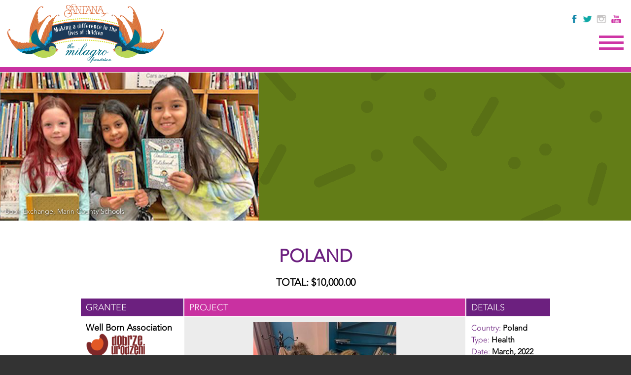

--- FILE ---
content_type: text/html; charset=utf-8
request_url: https://milagrofoundation.org/granteessearch.aspx?Action=Search&CountryID=153
body_size: 32233
content:



<!doctype html>
<!--[if lt IE 7 ]> <html class="ie ie6 no-js" lang="en" prefix="og: http://ogp.me/ns#"> <![endif]-->
<!--[if IE 7 ]>	<html class="ie ie7 no-js" lang="en" prefix="og: http://ogp.me/ns#"> <![endif]-->
<!--[if IE 8 ]>	<html class="ie ie8 no-js" lang="en" prefix="og: http://ogp.me/ns#"> <![endif]-->
<!--[if IE 9 ]>	<html class="ie ie9 no-js" lang="en" prefix="og: http://ogp.me/ns#"> <![endif]-->
<!--[if gt IE 9]><!--><html lang="en" class="no-js" prefix="og: http://ogp.me/ns#"><!--<![endif]-->
<head id="Head2"><meta http-equiv="Content-Type" content="text/html; charset=utf-8" /><meta id="screenViewport" name="viewport" content="width=device-width" /><title>
	Milagro Foundation - Grants & Emergency Relief Funds - Poland
</title>           
       <meta name="Description" content="" />
       <meta name="Keywords" content="" /><meta property="og:title" content="Milagro Foundation - Making a difference in the lives of children" /><meta property="og:image" content="https://www.milagrofoundation.org/images/milagro-og.jpg" />

<script>
    if (screen.width < 481) {
        var mvp = document.getElementById('screenViewport');
        mvp.setAttribute('content', 'width=480');
    }
</script>

<style>
/* @import must be at top of file, otherwise CSS will not work */
/*@import url("//hello.myfonts.net/count/28993d");*/
  
@font-face { font-family: 'AvenirLTStd-Heavy';
			 src: url('css/fonts/28993D_0_0.eot');
			 src: url('css/fonts/28993D_0_0.eot?#iefix') format('embedded-opentype'),
				  url('css/fonts/28993D_0_0.woff') format('woff'),
				  url('css/fonts/28993D_0_0.ttf') format('truetype'),
				  url('css/fonts/28993D_0_0.svg#wf') format('svg');
}
 
@font-face{
			font-family:'AvenirLT35';
			src:url('css/fonts/99db2616-e717-4838-a896-6dc86e37b49e.eot?#iefix');
			src:url('css/fonts/99db2616-e717-4838-a896-6dc86e37b49e.eot?#iefix') format('eot'),
				url('css/fonts/874c8a3d-82cd-4b46-839b-521b49950be0.woff') format('woff'),
				url('css/fonts/651041f0-000d-42ca-b667-939a4e0f5085.ttf') format('truetype'),
				url('css/fonts/bb5e727f-dfd2-4e7c-8630-4dd73720a377.svg#bb5e727f-dfd2-4e7c-8630-4dd73720a377') format('svg');
}

@font-face { font-family: 'AvenirLTStd-Roman';
			 src: url('css/fonts/28992D_0_0.eot');
			 src: url('css/fonts/28992D_0_0.eot?#iefix') format('embedded-opentype'),
				  url('css/fonts/28992D_0_0.woff') format('woff'),
				  url('css/fonts/28992D_0_0.ttf') format('truetype'),
				  url('css/fonts/28992D_0_0.svg#wf') format('svg');
}
</style>

<link rel="icon" type="image/png" href="/favicon.png" /><link rel="icon" type="image/x-icon" href="/favicon.ico" /><link rel="stylesheet" type="text/css" href="/css/frontend_2021.css" /><link rel="stylesheet" type="text/css" href="/js/libs/slick/slick.css" /><link rel="stylesheet" type="text/css" href="/js/libs/slick/slick-theme.css" />

    <!-- ADDITIONAL GRAYSTONE BUILDERS STYLES -->
<style>
#graystone-intro { text-align:center; max-width:1000px; padding:10px 15px 20px 15px; margin:0 auto 30px auto; border-bottom:1px #e2e2e2 solid; }
img.fl-img { display:inline-block; margin:0 auto 20px auto; }

#cirque { background:url('images/graystone-cirque.jpg') 50% 0 no-repeat; }

/* Org circles */
#graystone-orgs { }

div.gs-org { width:50%; float:left; text-align:center; max-width:320px; font-size:14px; position:relative; }
.circle-logo { width:150px; height:150px; border-radius:50%; background:#fff; text-align:center; display:inline-block; display:flex; align-items:center; justify-content:center; margin:0 auto 10px auto; }
.circle-logo a { display:block; }
.circle-logo img { width:130px; height:auto; }

.purple-outline { border:8px #6c207f solid; }
.green-outline { border:8px #a8ce35 solid; }
.teal-outline { border:8px #0ba8a6 solid; }
.pink-outline { border:8px #ce35a5 solid; }

.circleexpand { width:150px; height:150px; border-radius:50%; background:transparent; opacity:0; position:absolute; top:0; left:0; z-index:10; }
.circleexpand:hover { animation-name: expandp;
	animation-duration: 0.5s;
	animation-fill-mode: forwards;
}
.circleexpand b { display:none; }

@keyframes expandp {  
    from { opacity:1; width:150px; height:150px; top:0; left:calc(50% - 75px); }
    to { opacity:0; width:175px; height:175px; top:-12px; left:calc(50% - 87px); }
}

div.gs-org h3 { font-size:18px; font-weight:bold; text-transform:none; margin:0 0 10px 0; }

#graystone-orgs div.gs-org:nth-child(odd) { clear:both; }

/* Org descriptions */
#org-descriptions-flex { }

div.org-indv { margin:0 0 20px 0; display:block; }
#org-descriptions-flex div.org-indv::after { content:''; display:table; clear:both; }

div.org-img { width:39%; float:left; margin:0 3% 0 0; }
div.org-img img { width:100%; display:block; }
div.org-desc { width:57%; float:left; font-size:16px; }
	

@media (min-width:880px) {
	
	#graystone-intro { text-align:left; padding:50px 15px 0 15px; margin:0 auto; border-bottom:0; }
	img.fl-img { display:block; float:left; margin:0 20px 0 0; }
	
	#cirque { background:url('images/graystone/graystone-cirque.jpg') 0 220px no-repeat; background-size:100% auto; }
	
    /* Org circles */
	#graystone-orgs { width:100%; display:flex; align-items:flex-start; justify-content:space-between; flex-wrap:wrap; position:relative; top:-50px; }
	
	div.gs-org { width:12%; float:left; text-align:center; margin:0; display:block; font-size:16px; }
	.circle-logo { }
	.circle-logo img { width:130px; display:block;  /*height:130px; object-fit:contain; display:inline-block;*/ }
		
	div.gs-org h3 { font-size:20px; font-weight:bold; text-transform:none; margin:0 0 10px 0; }
	
	#graystone-orgs div.gs-org:first-child { margin-top:0; }
	#graystone-orgs div.gs-org:nth-child(2) { margin-top:90px; }
	#graystone-orgs div.gs-org:nth-child(3) { margin-top:160px; }
	#graystone-orgs div.gs-org:nth-child(4) { margin-top:180px; }
    
	#graystone-orgs div.gs-org:nth-child(5) { margin-top:180px; }
	#graystone-orgs div.gs-org:nth-child(6) { margin-top:160px; }
	#graystone-orgs div.gs-org:nth-child(7) { margin-top:90px; }
	#graystone-orgs div.gs-org:nth-child(8) { margin-top:0; }
	
	#graystone-orgs div.gs-org:nth-child(odd) { clear:none; }
	
    /* Org descriptions */
	#org-descriptions { margin-top:80px; }
	
	#org-descriptions-flex { width:100%; display:flex; align-items:stretch; justify-content:space-between; flex-wrap:wrap; padding:0 2%; }
    #org-descriptions-flex div.org-indv { width:48%; display:block; margin:0 0 30px 0; }
    #org-descriptions-flex div.org-indv::after { content:''; display:table; clear:both; }
	
	div.org-img { width:50%; max-width:345px; float:left; margin:0; }
	div.org-desc { width:50%; float:left; font-size:18px; padding:0 0 0 25px; }

}

@media (min-width: 1450px) {
    li.nav-news { border-bottom: 10px #a8ce35 solid; }
    li.nav-grantees { border-bottom: 10px #a8ce35 solid; }
}
</style>

<script type="text/javascript" src="/js/jquery-1.11.2.min.js"></script>
<script type="text/javascript" src="/js/modernizr-2.8.3.min.js"></script>
<script type="text/javascript" src="/js/respond.min.js"></script>
<script type="text/javascript" src="/js/functions.js"></script>
<script type="text/javascript" src="/js/libs/slick/slick.min.js"></script>
<!-- Global site tag (gtag.js) - Google Analytics -->
<script async src="https://www.googletagmanager.com/gtag/js?id=UA-25462171-13"></script>
<script>
  window.dataLayer = window.dataLayer || [];
  function gtag(){dataLayer.push(arguments);}
  gtag('js', new Date());

  gtag('config', 'UA-25462171-13');
</script>
</head>
<body id="Body1">

<div id="page">
    <form method="post" action="./granteessearch.aspx?Action=Search&amp;CountryID=153" id="form2" aria-label="page-form">
<div class="aspNetHidden">
<input type="hidden" name="__VIEWSTATE" id="__VIEWSTATE" value="/[base64]/[base64]/bs2VHJtG5IOwAh+eAufRXavwI=" />
</div>

<script type="text/javascript">
//<![CDATA[
var theForm = document.forms['form2'];
if (!theForm) {
    theForm = document.form2;
}
function __doPostBack(eventTarget, eventArgument) {
    if (!theForm.onsubmit || (theForm.onsubmit() != false)) {
        theForm.__EVENTTARGET.value = eventTarget;
        theForm.__EVENTARGUMENT.value = eventArgument;
        theForm.submit();
    }
}
//]]>
</script>


<script src="/WebResource.axd?d=aR9Vd-ZH2nDeepOVW64vZH6mlOM1YGwdWHwkibl1QmPWlPb8DXvOSwMo-0WYwyo7TaL_KwGqRdlKQl0zrk8wJ3yvEucaTwaP_iAFx3AHchw1&amp;t=638901284248157332" type="text/javascript"></script>

<div class="aspNetHidden">

	<input type="hidden" name="__VIEWSTATEGENERATOR" id="__VIEWSTATEGENERATOR" value="2B6B86B9" />
	<input type="hidden" name="__SCROLLPOSITIONX" id="__SCROLLPOSITIONX" value="0" />
	<input type="hidden" name="__SCROLLPOSITIONY" id="__SCROLLPOSITIONY" value="0" />
	<input type="hidden" name="__EVENTTARGET" id="__EVENTTARGET" value="" />
	<input type="hidden" name="__EVENTARGUMENT" id="__EVENTARGUMENT" value="" />
</div>
        <header id="header">
	        <a href="/" alt="The Milagro Foundation" id="logo"><b>The Milagro Foundation</b></a>    
            

<div id="social">
    	<ul><li><a aria-label="Like Us on Facebook" class="fb" href="https://www.facebook.com/The-Milagro-Foundation-124346126522/" target="_blank"><b>Like Us on Facebook</b></a></li>
    	<li><a aria-label="Follow The Milagro Foundation on Twitter" class="tw" href="https://twitter.com/milagro_kids" target="_blank"><b>Follow The Milagro Foundation on Twitter</b></a></li>
    	<li><a aria-label="Follow Us on Instagram" class="ig" href="https://www.instagram.com/MilagroFoundation/" target="_blank"><b>Follow Us on Instagram</b></a></li>
        <li><a aria-label="Watch Us on YouTube" class="yt" href="https://www.youtube.com/channel/UCgtief3XdFCtjzcFRPNAfzw" target="_blank"><b>Watch Us on YouTube</b></a></li>
        </ul>
        <div class="clear"></div>
    </div>	
            <a id="menuBtn" href="#">Menu</a>
            



<nav id="mainmenu">
<ul>
  
         
         
         
         
         
         
                    

        <li Class="nav-about ">                
            
            <a id="SiteNavigation_Navigation_HyperLink2_0" class="nav-about " Title="About Us" href="/about.aspx" target="_self">About Us</a>
            
            <ul>
                        <li>                         
                            
                            <a id="SiteNavigation_Navigation_SecondaryPages_0_HyperLink2_0" Title="FAQ" href="/faq.aspx" target="_self">FAQ</a>
                             
                        </li>
                    </ul>
        </li>            
      
         
         
         
         
         
         
                    

        <li Class="">                
            
            <a id="SiteNavigation_Navigation_HyperLink2_1" Title="Newsletter" href="https://conta.cc/4saoXKg" target="_self">Newsletter</a>
            
            
        </li>            
      
         
         
         
         
         
         
                    

        <li Class="nav-press">                
            
            <a id="SiteNavigation_Navigation_HyperLink2_2" class="nav-press" Title="Press Kit" href="/press-kit.aspx" target="_self">Press Kit</a>
            
            
        </li>            
      
         
         
         
         
         
         
                    

        <li Class="nav-donate">                
            
            <a id="SiteNavigation_Navigation_HyperLink2_3" class="nav-donate" Title="Donate" href="/donations/" target="_self">Donate</a>
            
            
        </li>            
      
         
         
         
         
         
         
                    

        <li Class="nav-grantees">                
            
            <a id="SiteNavigation_Navigation_HyperLink2_4" class="nav-grantees" Title="Grants &amp; Emergency Relief Funds" href="/granteesbydate.aspx" target="_self">Grants & Emergency Relief Funds</a>
            
            <ul>
                        <li>                         
                            
                            <a id="SiteNavigation_Navigation_SecondaryPages_4_HyperLink2_0" Title="Grants by Region" href="/grantees.aspx?PageID=2050" target="_self">Grants by Region</a>
                             
                        </li>
                    
                        <li>                         
                            
                            <a id="SiteNavigation_Navigation_SecondaryPages_4_HyperLink2_1" Title="Granting Process" href="/apply.aspx" target="_self">Granting Process</a>
                             
                        </li>
                    
                        <li>                         
                            
                            <a id="SiteNavigation_Navigation_SecondaryPages_4_HyperLink2_2" Title="Archived Projects" href="/archived-projects.aspx?PageID=29" target="_self">Archived Projects</a>
                             
                        </li>
                    </ul>
        </li>            
      
         
         
         
         
         
         
                    

        <li Class="nav-donate">                
            
            <a id="SiteNavigation_Navigation_HyperLink2_5" class="nav-donate" Title="Donations" href="/Donations/" target="_self">Donations</a>
            
            
        </li>            
      
         
         
         
         
         
         
                    

        <li Class="nav-partners">                
            
            <a id="SiteNavigation_Navigation_HyperLink2_6" class="nav-partners" Title="PHILANTHROPIC PARTNERS " href="/santanabrandpartners.aspx" target="_self">PHILANTHROPIC PARTNERS </a>
            
            <ul>
                        <li>                         
                            
                            <a id="SiteNavigation_Navigation_SecondaryPages_6_HyperLink2_0" Title="Santana Brand Partners" href="/santanabrandpartners.aspx" target="_self">Santana Brand Partners</a>
                             
                        </li>
                    
                        <li>                         
                            
                            <a id="SiteNavigation_Navigation_SecondaryPages_6_HyperLink2_1" Title="Graystone Builders, Inc. of New Hampshire" href="/graystone-builders.aspx" target="_self">Graystone Builders, Inc. of New Hampshire</a>
                             
                        </li>
                    
                        <li>                         
                            
                            <a id="SiteNavigation_Navigation_SecondaryPages_6_HyperLink2_2" Title="Other Philanthropic Partners" href="/partners.aspx" target="_self">Other Philanthropic Partners</a>
                             
                        </li>
                    </ul>
        </li>            
    	
</ul>
</nav><!-- mainmenu -->


<!--
<nav id="mainmenu">
	<ul><li class="nav-about"><a href="about.html">About Us</a>
        	<ul><li><a href="faq.html">FAQs</a></li></ul>
        </li>
        <li class="nav-news"><a href="news-and-events.html">News & Events</a></li>
        <li class="nav-video"><a href="video-and-photos.html">Video & Photos</a></li>
        <li class="nav-donate"><a href="donations-and-gifts.html">Donations & Gifts</a></li>
        <li class="nav-grantees"><a href="grantees.html">Grantees</a>
            <ul><li><a href="granting-process.html">Granting Process</a></li>
                <li><a href="kellogg-partnership.html">Kellogg Partnership</a></li>
            </ul>
        </li>
        <li class="nav-partners"><a href="philanthropic-partners.html">Philanthropic Partners</a></li>
        <li class="nav-telehealth"><a href="telehealth-project.html">Telehealth Project</a></li>
    </ul>
	<div class="clear"></div>
</nav><!-- mainmenu -->
		
	
            <div class="clear"></div>
        </header><!-- header -->
        <div id="content">
            
   <div id="subpage-banner" class="green-bg">
		<div class="sb-img"><img id="ContentPlaceHolder1_HeaderImage" src="/uploads/book-exchange2.jpg" alt="Book Exchange, Marin County Schools" />
			<div class="capcred"><span id="ContentPlaceHolder1_AltText">Book Exchange, Marin County Schools</span></div>
		</div>
	    <h1 class="subpage-title"><span id="ContentPlaceHolder1_PageTitle">Grants & Emergency Relief Funds</span></h1>
	    <div class="clear"></div>
	</div><!-- subpage-banner -->
 <div class="container">
       


<div id="ContentPlaceHolder1_MyPage_PageView">
	
    

</div>





     
        

<style>
#results-table { display:block; width:100%; }
.results-row { clear:both; border-bottom:1px #999 solid; background:url('images/grantees-table-line.png') repeat-y; background-size:100% auto; }
.projs, .gray-bg { width:60% !important; }
.rheader { width:40%; display:block; float:left; padding:7px 10px; border:1px #fff solid; color:#fff; text-transform:uppercase; }
.rcell { width:40%; display:block; float:left; padding:10px 10px; }
#details-header { display:none; }
.details { float:left; }
div.clear2 { clear:both; }

@media (min-width:880px) {
	#results-table { width:100%; display:table; }
	.results-row { width:100%; display:table-row; padding:1px; background:none; border-bottom:0; }
	.rheader { width:auto; display:table-cell; vertical-align:top; padding:7px 10px; border:1px #fff solid; color:#fff; text-transform:uppercase; float:none; }
	#details-header { display:table-cell; }
	.rcell { width:auto; display:table-cell; vertical-align:top; padding:10px; border-left:1px #fff solid; border-right:1px #fff solid; border-top:1px #fff solid; border-bottom:1px #ececec solid; float:none; }
	img.rcell-photo { max-width:290px; display:block; margin:0 auto 10px auto; }
	img.rcell-logo { max-width:120px; display:block; margin-top:10px; }
	.details { white-space:nowrap; font-size:16px; line-height:150%; float:none; clear:none; }
	.smlr { font-size:14px; }
	.projs { width:50%; }
	.gray-bg { background:#ececec; width:50% !important; border:1px #fff solid; }
	div#total { font-weight:bold; margin:20px auto; text-align:center; text-transform:uppercase; font-size:20px; }
    div#total_funded { font-weight:bold; margin:20px auto; text-align:center; text-transform:uppercase; font-size:20px; }
	div.clear2 { display:none; }
}
</style>


<div id="ContentPlaceHolder1_MilagroGranteesControl_SearchPanel">
	
<div class="half fl">
    <div class="form">
    <form method="Post" Action="/grantees.asp" id="Form2" value="GrantForm">
    <input type="hidden" name="Action" value="GetResults">
</div><!-- form -->
</div><!-- half  -->

    <div class="clear"></div>
    <a name="r"></a>
       
    <div id="total">
    
    
        <h1 class="purple">Poland</h1>
    
    
    <b> <span id="ContentPlaceHolder1_MilagroGranteesControl_TotalFunded2">Total: $10,000.00</span></b></div>   

    

</div>




<div id="ContentPlaceHolder1_MilagroGranteesControl_ResultsPanel">
	
<div id="results-table">

    <div class="results-row" style="border-bottom:0;">
	    <div class="rheader purple-bg">Grantee</div>
        <div class="rheader pink-bg projs">Project</div>
        <div class="rheader purple-bg" id="details-header">Details</div>
	    <div class="clear2"></div>
    </div><!-- results-row -->
    
         <div class="results-row">
            <div class="rcell">
                <b><span id="ContentPlaceHolder1_MilagroGranteesControl_GranteesList_Organization_0">Well Born Association </span></b>
                <span class="smlr"></span>
                <span id="ContentPlaceHolder1_MilagroGranteesControl_GranteesList_ImageLabel_0">
                <br /><img id="ContentPlaceHolder1_MilagroGranteesControl_GranteesList_Label4_0" src="/Uploads/dobrze-urodzeni.png" alt="Well Born Association  logo" style="width:120px;" /></span>
            </div>
            <div class="rcell gray-bg">
                <img id="ContentPlaceHolder1_MilagroGranteesControl_GranteesList_Image1_0" class="rcell-photo" src="/Uploads/IMG-20220609-WA0003.jpg" alt="Well Born Association " />
                <span id="ContentPlaceHolder1_MilagroGranteesControl_GranteesList_Description_0">Birthing Kits for Ukrainian Women</span>
                
             </div>
             <div class="rcell details">  
                <span class="purple">Country:</span> <b><span id="ContentPlaceHolder1_MilagroGranteesControl_GranteesList_Label1_0">Poland</span></b><br/>
                <span class="purple">Type:</span>  <b><span id="ContentPlaceHolder1_MilagroGranteesControl_GranteesList_GranteeType_0">Health</span></b><br/>
                <span class="purple">Date:</span> <b><span id="ContentPlaceHolder1_MilagroGranteesControl_GranteesList_DateFunded_0">March, 2022</span></b><br/>
                <span class="purple">Amount:</span> <b><span id="ContentPlaceHolder1_MilagroGranteesControl_GranteesList_FundAmount_0">$10,000.00</span></b>
            </div>
            <div class="clear2"></div>   
        </div><!-- results-row -->      
    
</div>
<div id="total_funded"><b><span id="ContentPlaceHolder1_MilagroGranteesControl_TotalFunded">Total: $10,000.00</span></b></div>

<br /><a aria-label="Go Back" href="grantees.aspx?PageID=6#l">« Back</a><br/><br/>


</div>




    </div>


         
        </div><!-- content -->
        

<script type="text/javascript">
//<![CDATA[

theForm.oldSubmit = theForm.submit;
theForm.submit = WebForm_SaveScrollPositionSubmit;

theForm.oldOnSubmit = theForm.onsubmit;
theForm.onsubmit = WebForm_SaveScrollPositionOnSubmit;
//]]>
</script>
</form>	
        
<footer id="footer" style="background-color:#fff;">
    <div class="footer-stripe"></div>

    <div class="footer-left">
    	<h2 class="ftr-h2 teal">Join Us</h2>
    	<p>Sign up for our newsletter and learn how we are making a difference in the lives of children.</p>
        <div id="footer-form">
        
        <form name="ccoptin" aria-label="Newsletter-Signup" action="https://ui.constantcontact.com/d.jsp" target="_blank" method="post">
		<input type="hidden" name="m" value="1101400067218">
        <input type="hidden" name="p" value="oi">
		<input type="text" size="30" title="Email Address" name="emailaddy" class="fform-text" />
		<input type="submit" value="Sign Up" id="Image1" name="submit1" title="Sign Up"  class="fform-btn"  />
        <a id="FooterControl_ReadCurrentNewsletter" href="https://conta.cc/3Z9rfLY">Read our latest newsletter...</a>
		</form>
    	</div><!-- footer-form -->
    </div><!-- footer-left -->
    <div class="footer-right">
    	<p><img height="122" src="/images/Milagro-Banner-ID-2.svg" alt="The Milagro Foundation" /></p>
    	<p>&copy; <script type="text/javascript">document.write(new Date().getFullYear());</script> The Milagro Foundation<br/>
    	T. 415-460-9939 &#x2022;<script type="text/javascript">    	    asemail('info', 'milagrofoundation.org');</script><br>
            <a href="/privacy.aspx">Privacy and Accessibility</a>
    	</p>
		<div id="social-footer">
			<ul>
                <li><a aria-label="Like Us on Facebook" class="fb" href="https://www.facebook.com/The-Milagro-Foundation-124346126522/" target="_blank"><b>Like Us on Facebook</b></a></li>
    	        <li><a aria-label="Follow The Milagro Foundation on Twitter" class="tw" href="https://twitter.com/milagro_kids" target="_blank"><b>Follow The Milagro Foundation on Twitter</b></a></li>
    	        <li><a aria-label="Follow Us on Instagram" class="ig" href="https://www.instagram.com/MilagroFoundation/" target="_blank"><b>Follow Us on Instagram</b></a></li>
                <li><a aria-label="Watch Us on YouTube" class="yt" href="https://www.youtube.com/channel/UCgtief3XdFCtjzcFRPNAfzw" target="_blank"><b>Watch Us on YouTube</b></a></li>
               <li class="eml"><a class="em" href="newsletter.html" aria-label="Sign up for our Email Newsletter"><b>Sign up for our Email Newsletter</b></a></li>
			</ul>
    		<div class="clear"></div>
    	</div><!-- footer social links-->
    </div><!-- footer-right -->
    <div class="clear"></div>	
</footer><!-- footer -->    
 </div><!-- page -->

   

    <!-- counter script -->
    <script>
        $('.count-number').each(function () {
            $(this).prop('Counter', 0).animate({
                Counter: $(this).text()
            }, {
                duration: 4000,
                easing: 'swing',
                step: function (now) {
                    $(this).text(Math.ceil(now));
                }
            });
        });

        function animateValue(id, start, end, duration) {
            var range = end - start;
            var current = start;
            var increment = end > start ? 1 : -1;
            var stepTime = Math.abs(Math.floor(duration / range));
            var obj = document.getElementById(id);
            var timer = setInterval(function () {
                current += increment;
                obj.innerHTML = current;
                if (current == end) {
                    clearInterval(timer);
                }
            }, stepTime);
        }

        animateValue("countdown", 100, 1, 3000);
    </script>

    <!-- video resize script -->
    <script>

        (function (window, document, undefined) {
            /* Find all iframes on page */
            var iframes = document.getElementsByTagName('iframe');
            /* Loop through all iframes */
            for (var i = 0; i < iframes.length; i++) {
                var iframe = iframes[i],

                    /* Determine if the iframe has a video player or not */
                    players = /www.youtube.com|player.vimeo.com/;

                if (iframe.src.search(players) > 0) {

                    /* Calculate the video ratio */
                    var videoRatio = (iframe.height / iframe.width) * 100;

                    /* Replace the iframe dimensions with 100% values, set the position to absolute */
                    iframe.style.position = 'absolute';
                    iframe.style.top = '0';
                    iframe.style.left = '0';
                    iframe.width = '100%';
                    iframe.height = '100%';

                    /* Create a div element */
                    var wrap = document.createElement('div');
                    wrap.className = 'responsiveVideo';
                    wrap.style.width = '100%';
                    wrap.style.position = 'relative';
                    wrap.style.paddingTop = videoRatio + '%';

                    /* Add the iframe to newly created div */
                    var iframeParent = iframe.parentNode;
                    iframeParent.insertBefore(wrap, iframe);
                    wrap.appendChild(iframe);
                }
            }
        })(window, document);


        $(document).ready(function () {
            $('a.bio-ext').click(function () {
                var idvar = '#' + $(this).attr('id') + 'sub';
                $(idvar).slideToggle();
                $(this).toggleClass('backup');
            });
        });

    </script>

         
	   
</body>
</html>




--- FILE ---
content_type: text/css
request_url: https://milagrofoundation.org/css/frontend_2021.css
body_size: 44568
content:
/********************************************
	Milagro Foundation
	Responsive Layout: Updated 10/2022
*********************************************/

/* @license
 * MyFonts Webfont Build ID 2660669, 2013-10-08T14:13:51-0400
 * The fonts listed in this notice are subject to the End User License
 * Agreement(s) entered into by the website owner. All other parties are 
 * explicitly restricted from using the Licensed Webfonts(s).
 * You may obtain a valid license at the URLs below.
 * Webfont: Avenir 85 Heavy by Linotype
 * URL: http://www.myfonts.com/fonts/linotype/avenir/85-heavy/
 * Copyright: Copyright &#x00A9; 1989, 1995, 2002 Adobe Systems Incorporated.  All Rights Reserved. &#x00A9; 1981, 1995, 2002 Heidelberger Druckmaschinen AG. All rights reserved.
 * Licensed pageviews: 250,000
 * License: http://www.myfonts.com/viewlicense?type=web&buildid=2660669
 * Â©2013 MyFonts Inc
*/
/*@import url("//hello.myfonts.net/count/28993d");*/
  
@font-face { font-family: 'AvenirLTStd-Heavy';
			 src: url('fonts/28993D_0_0.eot');
			 src: url('fonts/28993D_0_0.eot?#iefix') format('embedded-opentype'),
				  url('fonts/28993D_0_0.woff') format('woff'),
				  url('fonts/28993D_0_0.ttf') format('truetype'),
				  url('fonts/28993D_0_0.svg#wf') format('svg');
}
 
@font-face{
			font-family:'AvenirLT35';
			src:url('fonts/99db2616-e717-4838-a896-6dc86e37b49e.eot?#iefix');
			src:url('fonts/99db2616-e717-4838-a896-6dc86e37b49e.eot?#iefix') format('eot'),
				url('fonts/874c8a3d-82cd-4b46-839b-521b49950be0.woff') format('woff'),
				url('fonts/651041f0-000d-42ca-b667-939a4e0f5085.ttf') format('truetype'),
				url('fonts/bb5e727f-dfd2-4e7c-8630-4dd73720a377.svg#bb5e727f-dfd2-4e7c-8630-4dd73720a377') format('svg');
}

@font-face { font-family: 'AvenirLTStd-Roman';
			 src: url('fonts/28992D_0_0.eot');
			 src: url('fonts/28992D_0_0.eot?#iefix') format('embedded-opentype'),
				  url('fonts/28992D_0_0.woff') format('woff'),
				  url('fonts/28992D_0_0.ttf') format('truetype'),
				  url('fonts/28992D_0_0.svg#wf') format('svg');
}


/******** BROWSER CSS RESET *************************/
html, body, div, span, applet, object, iframe,
h1, h2, h3, h4, h5, h6, p, blockquote, pre,
a, abbr, acronym, address, big, cite, code,
del, dfn, em, img, ins, kbd, q, s, samp,
small, strike, strong, sub, sup, tt, var,
b, u, i, center,
dl, dt, dd, ol, ul, li,
fieldset, form, label, legend,
table, caption, tbody, tfoot, thead, tr, th, td,
article, aside, canvas, details, embed, 
figure, figcaption, footer, header, hgroup, 
menu, nav, output, ruby, section, summary,
time, mark, audio, video {
	margin: 0;
	padding: 0;
	border: 0;
	font-size: 100%;
	font: inherit;
	vertical-align: baseline;
	/*** Include Padding/Borders in width for all elements ***/
	box-sizing: border-box;
}
/* HTML5 display-role reset for older browsers */
article, aside, details, figcaption, figure, 
footer, header, hgroup, menu, nav, section { display: block; }
ol, ul { list-style: none; }
blockquote, q { quotes: none; }
blockquote:before, blockquote:after,
q:before, q:after { content: none; }
table { border-collapse: collapse; border-spacing: 0; }
/* Responsive images & embedded objects (remove for image cropping) */
img, object, embed { max-width: 100%; }

/****** GLOBAL ELEMENT CSS ******/
html * { max-height: 999999px; } /* Android mobile font sizing fix */

body { 
	line-height: normal;
	font-size: 18px;
	font-family: 'AvenirLT35', Arial, Helvetica, sans-serif; 
	background:#333; 
	-webkit-text-size-adjust: none;
}

body, select, input, textarea { color: #000; }

ins { background-color: #fcd700; color: #000; text-decoration: none; }
mark { background-color: #fcd700; color: #000; font-style: italic; font-weight: bold; }

h1, h2, h3, h4, h5, h6 { 
	margin: 0px 0px 20px;
	text-transform:uppercase;
}

.ph1 { text-transform:uppercase; font-size:24px; }
.subtitle { font-family:'AvenirLT35'; text-transform:uppercase; font-size:24px; }

h1 { font-size:24px; }
h2 { font-size:22px; font-family: 'AvenirLTStd-Roman'; }
h3 { font-size:20px; font-family: 'AvenirLTStd-Roman'; margin-bottom:12px; }
h4, h5, h6 { font-size:18px; font-family: 'AvenirLTStd-Heavy'; }

a { color:#637d17; text-decoration: none; }
a:hover, a:active { color:#637d17; text-decoration: underline; }
a:link { -webkit-tap-highlight-color: initial; } 

ul li a.pink { color:#c931a1 !important;}
ul li a.pink:hover{ color:#637d17 !important;}
ul li a.pink:active { color:#c931a1 !important; }


/*** color blocks ***/
.pink-bg { background-color:#c931a1; }
.purple-bg { background-color:#6c207f; }
.green-bg { background-color:#637d17; }
.teal-bg { background-color:#0a807e; }

/*** borders ***/
.pink-brd { border:10px #c931a1 solid; }
.purple-brd { border:10px #6c207f solid; }
.green-brd { border:10px #637d17 solid; }
.teal-brd { border:10px #0a807e solid; }

/*** text ***/
.pink { color:#c931a1; }
.purple { color:#6c207f; }
.green { color:#637d17; }
.teal { color:#0a807e; }

a.teal-btn { display:inline-block; margin-bottom:5px; 
	text-decoration:none; font-family: 'AvenirLTStd-Roman'; text-transform:uppercase; color:#fff;
	background:#0a807e; padding:10px 30px;
	transition: all 0.3s linear;
}
a.teal-btn:hover { background:#198787; }

a.pink-btn { display:inline-block; margin-bottom:5px; 
	text-decoration:none; font-family: 'AvenirLTStd-Roman'; text-transform:uppercase; color:#fff;
	background:#c931a1; padding:10px 30px;
	transition: all 0.3s linear;
}
a.pink-btn:hover { background:#aa1a83; }

a.green-btn { display:inline-block; margin-bottom:5px; 
	text-decoration:none; font-family: 'AvenirLTStd-Roman'; text-transform:uppercase; color:#fff;
	background:#637d17; padding:10px 30px;
	transition: all 0.3s linear;
}
a.green-btn:hover { background:#85a81b; }


a.button { 
	color:#0a807e; text-decoration:none; font-family: 'AvenirLTStd-Roman'; text-transform:uppercase;
	border-bottom:8px #0a807e solid;
	display:inline-block; padding:10px 20px;
	background:#d9d9d9;
}

a.button-green { 
	color:#637d17; text-decoration:none; font-family: 'AvenirLTStd-Roman'; text-transform:uppercase;
	border-bottom:8px #637d17 solid;
	display:inline-block; padding:10px 20px;
	background:#d9d9d9;
}

a.button-pink { 
	color:#c931a1; text-decoration:none; font-family: 'AvenirLTStd-Roman'; text-transform:uppercase;
	border-bottom:8px #c931a1 solid;
	display:inline-block; padding:10px 20px;
	background:#d9d9d9;
}

a.button-white { 
	color:#0a807e; text-decoration:none; font-family: 'AvenirLTStd-Roman'; text-transform:uppercase;
	border-bottom:8px #0a807e solid;
	display:inline-block; padding:10px 20px;
	background:#fff;
}

.gray a.button, .gray a.button-green, .gray a.button-pink { background:#fff !important; }

.gray-confetti { background:url('../images/confetti5.png') #f2f2f2; padding:50px 0; }



p { margin: 0px 0px 20px; }
img { border: none; }

b, strong { font-weight: bold; }
i, em { font-style: italic; }

.nosho { display: none; }
.clear { clear: both; }
.fl { float: left; }
.fr { float: right }

.gray { background:#d9d9d9; }

div.gray-down-arrow {
	width:100%; height:47px; overflow:hidden; display:block;
	background:url('../images/gray-down-arrow.png') no-repeat 50% 0;
}

div.white-down-arrow {
	width:100%; height:47px; overflow:hidden; display:block;
	background:url('../images/white-down-arrow.png') #d9d9d9 no-repeat 50% 0;
}


/*** Basic List Styling ***/
ul { 
	margin: 0px 0px 20px; 
	padding: 0px 0px 0px 20px; 
	list-style-type: disc; 
}
ul li { margin-bottom: 5px; } 
ul li ul li { margin-top: 5px; }
ul li ol li { margin-top: 5px; } 

ol { 
	margin: 0px 0px 20px; 
	padding: 0px 0px 0px 20px; 
	list-style-type: decimal;
}
ol li { margin-bottom: 5px; } 
ol li ol li { margin-top: 5px; }
ol li ul li { margin-top: 5px; }

/*** CKEditor Image Alignment Classes ***/
.align-left {
	margin: 0px 15px 15px 0px;
    float: left;
}
.align-right {
	margin: 0px 0px 15px 15px;
    float: right;
}
.align-center { text-align: center; }
.align-center > figure { display: inline-block; }


/****** FRONTEND LAYOUT ******/
#page {
	margin: 0px auto;
	width: 100%; max-width:1600px; min-width:350px;
	position: relative;
	background: #fff;
}

/*** Header ***/
#header {
	margin:0 0 1px 0; padding:0;
	position: relative;
	height:146px;
	/*border-bottom:10px #c931a1 solid;*/
	background:url('../images/mobile-menu-stripes.png') no-repeat; background-size:100% 10px; background-position:0 100%;
}

#header #social { display:none !important; }

#logo {
	display: block;
	width: 350px;
	height: 120px;
	float: left;
	/*background:url('../images/milagro-logo.png') no-repeat;*/
	background: url('../images/Milagro-Banner-ID-2.svg') no-repeat;
	margin: 8px 0 0 15px;
}

#header b { display:none; }

/* Menu with Icon */
#menuBtn { 
	display:block;  float:right;
	width:50px; height:50px;
	margin:48px 15px 0 0;
	background:url('../images/menu-btn.png') no-repeat;
	text-indent: -9999px;
	clear:right;
}
#menuBtn.open { background:url("../images/menu-close-btn.png") no-repeat center center; z-index:999; }

/*** Main Menu ***/
#mainmenu { 
	display: none;
	position: absolute; top:146px; left:0;
	z-index: 9999;
	width: 100%;
	text-align:center;
	background:#d9d9d9;
	padding-top:20px; padding-bottom:20px;
}
#mainmenu ul { margin: 0px; padding: 0px; list-style-type: none; }
#mainmenu ul li { margin: 0px; float: none; }

#mainmenu ul li a {
	display: block; padding:20px 20px;
	font-family:'AvenirLT35'; color: #000; font-size: 20px; font-weight:300; text-transform:uppercase;
}
/*#mainmenu ul li:hover > a, #mainmenu ul li:active > a  { text-decoration:none; }
#mainmenu ul li > ul { display: none; }
#mainmenu ul li:hover > ul { display: none; }*/

	#mainmenu ul li a.nav-partners {
		display: none;
	}

#mainmenu ul li > ul { display: block; }
#mainmenu ul li:hover > ul { display: block; }

/*** Content Area ***/
#content {
	clear: both;
	margin: 0px;
    padding:0;
	min-height: 520px;
}

div.container { width:100%; max-width:984px; padding:0 15px; margin:0 auto; }

#sidebar { width:100%; display:block; }

div.third { width:100%; border-bottom:1px #fff solid; float:none; margin-bottom:20px; padding-bottom:10px; }
div.third-last { width:100%; border-bottom:0; float:none; margin-bottom:20px; padding-bottom:10px; }

/*** Footer ***/
#footer {
	margin:0; /*padding:50px 20px 20px 20px;*/ padding:0;
	color:#000; font-family: 'AvenirLT35'; font-size:16px;
	/*background:url('../images/footer-angel2.png') no-repeat 50% 10px;*/
}

div.footer-stripe { width:100%; height:10px; overflow:hidden; display:block;
	background:url('../images/footer-stripe.png') no-repeat 50% 0;
	margin:0 0 40px 0;
}

#footer a { color:#0a807e; text-decoration:underline; }

div.footer-left { display:none; }
div.footer-right { display:block; text-align:center; margin-top:25px; }

#social { display:inline-block; width:auto; height:35px; margin:0 auto; }
#social ul { margin:0; padding:0; list-style-type:none; }
#social ul li { margin:0; padding:0; float:left; }
#social a b { display:none; }

#social-footer { display:inline-block; width:auto; height:35px; margin:0 auto; }
#social-footer ul { margin:0; padding:0; list-style-type:none; }
#social-footer ul li { margin:0; padding:0; float:left; }
#social-footer a b { display:none; }


a.fb { width:41px; height:35px; display:block; background:url('../images/social-sprite.png') no-repeat 0 0; margin:0; }
a.tw { width:60px; height:35px; display:block; background:url('../images/social-sprite.png') no-repeat -41px 0; margin:0; }
a.ig { width:69px; height:35px; display:block; background:url('../images/social-sprite.png') no-repeat -101px 0; margin:0; }
a.yt { width:41px; height:35px; display:block; background:url('../images/social-sprite.png') no-repeat -173px 0; margin:0; }
a.em { width:50px; height:35px; display:block; background:url('../images/email.png') no-repeat; margin-left:20px; }
	


/****** HOMEPAGE ******/
/** Banner **/
#homepage-banner { text-align:center; background:url('../images/confetti10.png') #6c207f; margin:0 0 30px 0; }
#homepage-banner img { max-height:555px; margin:0 auto; display:block; }

/* Homepage Content */

#ed-health-arts { }
div.eha { width:100%; margin:0; padding:20px; float:none; font-size:18px; display:block; }
div.eha img { float:left; margin:0 20px 0 0; border:1px #fff solid; }

#stats { width:100%; margin:20px 0; }
div.stat { width:100%; text-align:center; }
div.stat img { border-radius:50%; margin-bottom:20px; }
div.stat h2, div.stat p { padding-left:20px; padding-right:20px; }

div.play-video { width:100%; max-width:985px; margin:0 auto; position:relative; }
div.play-video img.screenshot { width:100%; display:block; margin-bottom:15px; }
.video-text1 { position:relative; text-align:center; }
.video-text2 { position:absolute; top:20%; left:50%; width:50%; color:#fff; text-align:center; }

.hp-news { width:100%; max-width:985px; margin:0px auto; }
img.newsimg { border:1px #fff solid; display:block; margin-bottom:10px; }

#instafeed { display:block; position:relative; }
div.follow { color:#fff; width:auto; padding:10px 20px; position:absolute; bottom:0; left:0; z-index:100; }
div.follow a { color:#fff; text-decoration:none; }
div.follow img { height:20px; vertical-align:-4px; margin-right:5px; }

/** Letter **/
div.letter { background:#f9f8f8; box-shadow:2px 2px 10px rgba(0,0,0,0.25); padding:20px; max-width:1360px; margin:0 15px 50px 15px; }
div.letter-images { width:100%; margin:0 0 30px 0; text-align:center; }
div.letter-images img { width:100%; display:block; max-width:300px; margin:0 auto; }
div.letter-text { width:100%; text-align:center; }


/********** SUBPAGES **********/
div.feature-img { display:block; position:relative; width:100%; }
div.feature-img img { display:block; width:100%; }

div.fi-arrow { width:100%; height:47px; overflow:hidden; display:block;
	background:url('../images/feature-img-arrow.png') no-repeat 50% 0;
	position:absolute; bottom:0; left:0; z-index:100;
}

#subpage-banner { display:block; background-image:url('../images/confetti10.png'); margin:0 0 30px 0; height:auto; }
div.sb-img { display:block; width:100%; height:auto; margin:0 20px 0 0; position:relative; }
div.sb-img img { width:100%; display:block; }
div.capcred { position:absolute; bottom:10px; left:10px; width:100%; height:auto; display:block; color:#fff; font-size:14px; z-index:10; text-shadow:1px 1px 3px #000; }
h1.subpage-title { display:block; color:#fff; text-transform:uppercase; font-size:30px; font-family: 'AvenirLTStd-Heavy'; padding:20px; }



/****** About / Board ******/

#board { margin:40px 0; }
ul.board-list { list-style-type:none; margin:0 auto; padding:0; text-align:center; max-width:1200px; }
ul.board-list li { display:inline-block; margin:0 auto 30px auto; width:auto; max-width:325px; vertical-align:top; }
div.board-photo-container { width:200px; height:200px; border-radius:50%; overflow:hidden; margin:0 auto 20px auto; }

ul.board-list li:nth-child(4n+1) div.board-photo-container { border:10px #c931a1 solid; } /* pink */
ul.board-list li:nth-child(4n+2) div.board-photo-container { border:10px #6c207f solid; } /* purple */
ul.board-list li:nth-child(4n+3) div.board-photo-container { border:10px #637d17 solid; } /* green */
ul.board-list li:nth-child(4n) div.board-photo-container { border:10px #0a807e solid; } /* teal */

div.board-photo-container img { width:100%; }
div.board-bio { }

ul.board-list h3 { font-size:22px; text-transform:none !important; font-family: 'AvenirLTStd-Roman'; }

ul.board-list li:nth-child(4n+1) span { color:#c931a1; } /* pink */
ul.board-list li:nth-child(4n+2) span { color:#6c207f; } /* purple */
ul.board-list li:nth-child(4n+3) span { color:#637d17; } /* green */
ul.board-list li:nth-child(4n) span { color:#0a807e; } /* teal */

.board-bio p { margin:0; }
.bio-indv { height:auto; overflow:hidden; display:none; }
.backup::before { content:'Less'; }
.backup span { display:none; }
a.bio-ext { color:#6c207f; padding:10px; text-decoration:underline; display:block; cursor:pointer; outline:none; }
a.bio-ext span { color:#6c207f !important; }


/****** FAQs ******/

ol.faq-list { margin-bottom:40px; }
ol.faq-list li { margin-bottom:20px; }

ol.faq-list span { font-size:22px; line-height:175%; }

ol.faq-list li:nth-child(4n+1) span { color:#c931a1; } /* pink */
ol.faq-list li:nth-child(4n+2) span { color:#6c207f; } /* purple */
ol.faq-list li:nth-child(4n+3) span { color:#637d17; } /* green */
ol.faq-list li:nth-child(4n) span { color:#0a807e; } /* teal */


/****** News & Events ******/

ul.news-list { list-style-type:none; margin:30px 0; padding:0; }
ul.news-list li { display:block; margin-bottom:30px; padding-bottom:30px; border-bottom:1px #d9d9d9 solid; }
ul.news-list li:last-child { border-bottom:0; }

div.news-photo { width:300px; height:200px; border:1px #d9d9d9 solid; text-align:center; float:none; margin:0 auto 20px auto; overflow:hidden; }
div.news-photo img { max-width:300px; max-height:200px; display:block; margin:0 auto; }

div.news-intro { }

img.news-main-img { float:right; margin:0 0 20px 20px; }

#newsletters p { line-height:1.5; }
.newsletter-title { font-size:24px; font-family: 'AvenirLTStd-Heavy'; }


/****** Video and Photos ******/

ul.media-list { list-style-type:none; margin:30px 0; padding:0; }
ul.media-list li { width:100%; max-width:300px; margin:0 auto; text-align:center; float:none; }

div.video-ss-container { width:100%; max-width:300px; height:auto; max-height:200px; overflow:hidden; border:1px #d9d9d9 solid; margin:0 auto 20px auto; text-align:center; }
div.video-ss-container img { max-height:200px; margin:0 auto; display:block; }
ul.media-list li h2 { font-size:24px; font-family:'AvenirLT35' !important; margin-bottom:10px !important; }


/***** PRESS KIT *****/
#pk-featureImg { width:100%; display:block; margin:-44px 0 50px 0; }
div.pkhalf { width:50%; float:left; overflow:hidden; }
div.pkhalf img { width:100%; display:block; }

h1.pkh1 { font-size:35px; color:#c931a1; font-family: 'AvenirLTStd-Heavy'; }
h2.pkh2 { font-size:22px; color:#c931a1; font-family: 'AvenirLTStd-Heavy'; }


ul.press-links { display:inline-block; width:auto; margin:0 auto; text-align:left; font-size:20px; }
ul.press-links li a { color:#c931a1; text-decoration:underline; }

.pk3 { margin:0 0 20px 0; line-height:140%; }
.pk3 p { margin-bottom:15px; }
.pk3 a { color:#086f6e; }

.dsk { display:none; }

a.pk-fb { height:47px; display:block; width:50%; float:left; margin:0 0 5px 0; padding:12px 0 0 57px; background:url('images/pk-facebook.png') no-repeat; color:#000; text-decoration:none; }
a.pk-ig { height:47px; display:block; width:50%; float:left; margin:0 0 5px 0; padding:12px 0 0 57px; background:url('images/pk-instagram.png') no-repeat; color:#000; text-decoration:none; }
a.pk-tw { height:47px; display:block; width:50%; float:left; margin:0 0 5px 0; padding:12px 0 0 57px; background:url('images/pk-twitter.png') no-repeat; color:#000; text-decoration:none; }
a.pk-yt { height:47px; display:block; width:50%; float:left; margin:0 0 5px 0; padding:12px 0 0 57px; background:url('images/pk-youtube.png') no-repeat; color:#000; text-decoration:none; }


/****** Grantees ******/
	
div.half { width:100%; margin-bottom:30px; }

ul.grantees-list { list-style-type:none; margin:0; padding:0; }
ul.grantees-list li { width:48%; float:left; margin:0 1% 30px 1%; font-size:18px; }
ul.grantees-list li:nth-child(2n+1) { clear:both; }

ul.grantees-list p { display:none; }

div.logo-holder { width:100%; max-width:150px; height:150px; background:#fff; text-align:center; padding:10px; margin:0 auto 20px auto; }
div.logo-holder table { width:100%; }
td.lh-td { height:130px; vertical-align:middle; width:100%; }
div.logo-holder img { max-width:130px; max-height:130px; margin:0 auto; display:block; }
ul.grantees-list h2 { margin-bottom:10px; text-align:center; font-size:20px; }

div.logo-active { border:1px #637d17 solid !important; }

/****** Philanthropic Partners ******/
	
ul.partners-list { list-style-type:none; margin:0; padding:0; text-align:center; }

ul.partners-list li { width:137px; height:137px; padding:10px; margin:0 5px 20px 5px; display:inline-block; vertical-align:top; position:relative; }
ul.partners-list li img { width:115px; height:115px; object-fit:contain; max-height:none; max-width:none; }
	
ul.partners-list li:nth-child(4n+1) { border:1px #c931a1 solid; } /* pink */
ul.partners-list li:nth-child(4n+2) { border:1px #6c207f solid; } /* purple */
ul.partners-list li:nth-child(4n+3) { border:1px #637d17 solid; } /* green */
ul.partners-list li:nth-child(4n) { border:1px #0a807e solid; } /* teal */
	
.pl-overlay { width:100%; height:135px; position:absolute; top:0; left:0; z-index:10; opacity:0; transition:0.3s all linear; padding:20px 20px 0 20px; text-align:center; color:#fff; font-weight:bold; text-decoration:none; display:block; }
.pl-overlay:hover { color:#fff; text-decoration:none; }
	
ul.partners-list li:hover .pl-overlay { opacity:1; }
	
ul.partners-list li:nth-child(4n+1) .pl-overlay { background:#c931a1; } /* pink */
ul.partners-list li:nth-child(4n+2) .pl-overlay { background:#6c207f; } /* purple */
ul.partners-list li:nth-child(4n+3) .pl-overlay { background:#637d17; } /* green */
ul.partners-list li:nth-child(4n) .pl-overlay { background:#0a807e; } /* teal */



div.slideshow { padding:0 40px; }
#spb-slide { text-align:center; }
#spb-slide .slick-prev { width:31px; height:51px; top:60px; z-index:8888; opacity:1; background:url('../images/pink-arrow-left.png') no-repeat 0 0; left:0; }
#spb-slide .slick-prev::before { content:''; }
#spb-slide .slick-next { width:31px; height:51px; top:60px; z-index:8888; opacity:1; background:url('../images/pink-arrow-right.png') no-repeat 0 0; right:0; }
#spb-slide .slick-next::before { content:''; }

img.partner-slide { display:block; margin-bottom:15px; }
#spb-slide p { text-align:center; margin:0; }
p.partner-p a { font-weight:bold; text-decoration:underline; }

ul.brand-partners-list { list-style-type:none; margin:0; padding:0; text-align:center; }
ul.brand-partners-list li { width:48%; margin:0 0.5% 30px 0.5%; display:inline-block; vertical-align:top; }
ul.brand-partners-list li:nth-child(2n+1) { clear:both; }

ul.brand-partners-list li div.logo-holder { width:100%; max-width:180px; height:113px; border:1px #d9d9d9 solid; }
ul.brand-partners-list li div.logo-holder img { max-width:140px; max-height:113px; margin:0 auto; }
td.brand-lh-td { height:113px; vertical-align:middle; }



/****** Kellogg Partnership ******/
	
div.kellogg-partner { padding-bottom:20px; padding-top:40px; border-top:1px #d9d9d9 solid; }
div.kellogg-partner h4 { text-transform:none; }
div.kp-photos { width:100%; max-width:495px; float:none; margin:0 auto 20px auto; background:#d9d9d9; }
div.kp-photos img { max-height:371px; }
div.kellogg-partner p, div.kellogg-partner ul { display:none; }



/****** Ultimate Experience ******/

#ultimate { width:100%; margin:0 auto; background:#b57ce9; text-align:center; padding:20px; }
div.b1 { background:#b57ce9; padding:10px 20px; color:#fff; font-size:20px; text-align:center; }
div.b1 span { font-size:24px; color:#fff; }
div.divider { background:url('../images/telehealth/divider.png') 50% 0 repeat-x; height:47px; display:block; overflow:hidden; }
div.ticketdiv { background:#eddaeb; font-size:18px; text-align:center; line-height:135%; }
div.ticketdiv p {  margin:0; padding:10px 0 0 0; }
div.ticketdiv p.ult-14 { font-size:18px; margin:0; padding:10px 0 0 0; }
div.infodiv { font-size:16px; color:#fff; padding:20px; }
div.sponsordiv { background:#fff; }
table.sptb { width:100%; max-width:611px; margin:0 auto; }
table.sptb td.td1 { padding:10px 0px; text-align:left; }
table.sptb td.td2 { padding:10px 0px; text-align:center; }
table.sptb td.td3 { padding:10px 0px; text-align:right; }



/****** FORMS STYLING ******/
div.form {
	margin: 0px auto;
	width:100%; max-width: 600px;
}
div.form label { display: block;  font-weight: normal; }
div.form input,
div.form textarea,
div.form select {
	box-sizing: border-box;
	margin: 5px 0px;
	font-size:18px;
	font-family:'AvenirLT35';
}

div.form input[type=text], 
div.form input[type=number], 
div.form input[type=password] { 
	padding: 4px; 
	width: 100%;
	max-width: 600px;
	-webkit-appearance: none;
}
div.form textarea { 
	padding: 4px; 
	width: 100%;
	max-width: 600px;
	height: 120px;
	resize: none;
	-webkit-appearance: none;
}
div.form select { 
	padding: 4px; 
	width: 100%;
	max-width: 600px;
}
div.form .row { margin: 0px 0px 10px; }
div.form .row.buttons { text-align: center; }

div.form input[type=submit] {
	padding:5px 0px;
	color:#0a807e; text-decoration:none; font-family: 'AvenirLTStd-Roman'; text-transform:uppercase;
	border-bottom:8px #0a807e solid;
	display:inline-block;
	background:#d9d9d9;
	cursor:pointer;
}
/*div.form input[type=submit]:hover,
div.form input[type=submit]:active { color:#011357; border-top:1px #011f8f solid; border-bottom:1px #011f8f solid; }*/

#two-videos { display:block; margin-bottom:40px; }
div.hpvid1, div.hpvid2 { width:100%; padding:15px 15px 0 15px; display:block; }
p.mission { margin:0 auto 50px auto; max-width:950px; text-align:center; }
#three-pillars { display:block; margin:40px 0 0 0; width:100%; }
div.table3p { display:table; width:100%; margin:0; }
div.img3p { display:table-cell; width:50%; max-width:205px; }
div.img3p img { display:block; width:100%; }
div.text3p { display:table-cell; width:auto; text-align:center; vertical-align:middle; text-transform:uppercase; color:#fff; font-size:18px; }


@media(max-width:550px) {
#WBC{display:none;}
}

/***************************************************
	DESKTOP LAYOUT BREAKPOINTS
****************************************************/
@media(min-width:880px) {

	/****** GLOBAL ELEMENT CSS ******/
	body { }
	h1 { font-size:36px; }
	.ph1 { font-size:30px; }
	.subtitle { text-transform:uppercase; font-size:36px; }
	

	/****** FRONTEND LAYOUT ******/
	#header { background:#fff; border-bottom:10px #c931a1 solid; }
	#header #social { display:block !important; float:right; margin:30px 20px 0 0; }
	#header #social-footer { display:block !important; float:right; margin:30px 20px 0 0; }
	#menuBtn { margin:15px 15px 0 0; }
	
	#content { padding:0; width:100%; }
		
	#footer { background:url('../images/footer-angel2.png') no-repeat 50% 10px; padding:0; }
	div.footer-left { display:block; width:30%; float:left; padding:0 0 20px 20px; }
	div.footer-right { width:30%; float:right; text-align:right; margin-top:0; padding:0 20px 20px 0; }
	
	#social { display:block; width:104px; height:17px; margin:0; float:right; }
	#social ul li.eml { display:none; }

	#social-footer { display:block; width:104px; height:17px; margin:0; float:right; }
	#social-footer ul li.eml { display:none; }

	
	
	a.fb { width:21px; height:17px; display:block; background:url('../images/social-sprite.png') no-repeat 0 0; background-size:104px 17px; margin:0; }
	a.tw { width:28px; height:17px; display:block; background:url('../images/social-sprite.png') no-repeat -21px 0; background-size:104px 17px; margin:0; }
	a.ig { width:35px; height:17px; display:block; background:url('../images/social-sprite.png') no-repeat -49px 0; background-size:104px 17px; margin:0; }
	a.yt { width:20px; height:17px; display:block; background:url('../images/social-sprite.png') no-repeat -84px 0; background-size:104px 17px; margin:0; }
	
	h2.ftr-h2 { font-family:'AvenirLT35'; margin-bottom:10px; font-size:24px; }
	
	#footer-form { }
	#footer-form input.fform-text { 
		width:100%; max-width:340px; border:1px #666 solid; padding:6px; display:block; margin-bottom:10px;
		font-size:16px; color:#333; font-family:'AvenirLT35';
	}
	#footer-form input.fform-btn { 
		display:inline; margin-right:20px;
		color:#0a807e; text-decoration:none; font-family:'AvenirLTStd-Heavy'; text-transform:uppercase;
		border-bottom:8px #0a807e solid; border-top:0; border-left:0; border-right:0; border-collapse:collapse; font-size:16px;
		background:#d9d9d9;	padding:10px 20px 5px 20px; 
		cursor:pointer;
	}



	/****** HOMEPAGE ******/
	
	#ed-health-arts { width:100%; max-width:1400px; margin:0 auto; }
	div.eha { width:33%; margin:20px 0; padding:0 1.5%; float:left; font-size:16px; }
	div.eha img { float:left; margin:0 20px 0 0; border:1px #fff solid; }
	
	#stats { width:100%; max-width:1050px; margin:20px auto; }
	div.stat { width:33%; max-width:350px; float:left; text-align:center; }
	div.stat img { border-radius:50%; margin-bottom:20px; }
	div.stat h2, div.stat p { padding-left:20px; padding-right:20px; }
	
	.video-text1 { position:absolute; top:15%; left:50%; width:50%; color:#fff; text-align:center; padding:0 25px; }
	.video-text2 { position:absolute; top:60%; left:50%; width:50%; color:#fff; text-align:center; }
	
	img.newsimg { border:1px #fff solid; float:left; margin:0 20px 0 0; height:200px; }
	.date { margin-bottom:0; font-size:14px; }
	
	/** Letter **/
	div.letter { padding:40px; margin:0 auto 50px auto; }
	div.letter-images { width:300px; float:right; margin:0 0 0 50px; }
	div.letter-text { width:calc(100% - 350px); float:left; }
	
	
	/***** SUBPAGES *****/
	#subpage-banner { display:block; margin:0 0 30px 0; height:auto; max-height:300px; }
	div.sb-img { width:41%; display:inline-block; vertical-align:bottom; height:300px; margin:0 30px 0 0; }
		div.sb-img img {
			width: 100%;
			height: 300px;
			object-fit: cover;
			object-position: 50% 0;
		}
	h1.subpage-title { display:inline-block; vertical-align:bottom; color:#fff; text-transform:uppercase; font-size:50px; font-family: 'AvenirLTStd-Heavy'; padding:0; }
	
	
	/****** About / Board ******/
	ul.board-list li { width:30%; min-width:300px; margin:0 1.5% 30px 1.5%; }
	div.board-photo-container { }
	div.board-bio {  }	
	ul.board-list h3 { font-size:24px; }
	
	
	/****** News & Events ******/

	ul.news-list { list-style-type:none; margin:30px 0; padding:0; }
	ul.news-list li { display:block; margin-bottom:30px; padding-bottom:30px; border-bottom:1px #d9d9d9 solid; }
	ul.news-list li:last-child { border-bottom:0; }
	
	div.news-photo { width:300px; height:200px; border:1px #d9d9d9 solid; text-align:center; float:left; margin:0; overflow:hidden; }
	div.news-photo img { width:300px; height:200px; display:block; margin:0 auto; object-fit:cover; }
	
	div.news-intro { padding-left:320px; }
	
	img.news-main-img { float:right; margin:0 0 20px 20px; }

	
	/****** Video and Photos ******/

	ul.media-list li { width:32%; margin:0 2% 30px 0; text-align:center; float:left; }
	ul.media-list li:nth-child(3n) { margin-right:0; }
	ul.media-list li:nth-child(3n+1) { clear:both; }
	
	
	/***** PRESS KIT *****/
	li.nav-presskit {  border-bottom: 10px #637d17 solid; }

	h1.pkh1 { font-size:45px; }
	h2.pkh2 { font-size:30px; }
	.pk3 { width:33%; float:left; margin:0; }
	.dsk { display:block !important; }
	
	a.pk-fb { width:100%; float:none; }
	a.pk-ig { width:100%; float:none; }
	a.pk-tw { width:100%; float:none; }
	a.pk-yt { width:100%; float:none; }
	
	
	/****** Grantees ******/
	
	div.half { width:48%; margin-bottom:0; }
	
	ul.grantees-list { list-style-type:none; margin:0; padding:0; }
	ul.grantees-list li { width:23%; float:left; margin:0 2.5% 30px 0; font-size:16px; }
	ul.grantees-list li:nth-child(2n+1) { clear:none; }
	ul.grantees-list li:nth-child(4n) { margin-right:0; }
	ul.grantees-list li:nth-child(4n+1) { clear:both; }
	
	ul.grantees-list p { display:block; }
	
	div.logo-holder { width:100%; max-width:200px; height:200px; background:#fff; text-align:center; padding:10px; margin:0 auto 20px auto; }
	div.logo-holder img { max-width:180px; max-height:180px; margin:0 auto; }
	td.lh-td { height:180px; vertical-align:middle; }
	ul.grantees-list h2 { margin-bottom:10px; text-align:center; font-size:20px; }
	
	
	/****** Philanthropic Partners ******/
	
	ul.partners-list li { width:202px; height:202px; padding:15px; margin:0 1% 20px 1%; }
	ul.partners-list li img { width:170px; height:170px; object-fit:contain; max-height:none; max-width:none; }
	
	.pl-overlay { width:100%; height:200px; padding:75px 20px 0 20px; }
	
	
	
	td.lh-td { height:160px; vertical-align:middle; }
	
	div.slideshow { padding:0; }
	#spb-slide .slick-prev { width:31px; height:51px; top:250px; z-index:8888; opacity:1; background:url('../images/pink-arrow-left.png') no-repeat 0 0; left:-40px; }
	#spb-slide .slick-prev::before { content:''; }
	#spb-slide .slick-next { width:31px; height:51px; top:250px; z-index:8888; opacity:1; background:url('../images/pink-arrow-right.png') no-repeat 0 0; right:-40px; }
	#spb-slide .slick-next::before { content:''; }
	
	img.partner-slide { display:block; margin-bottom:15px; }
	p.partner-p { text-align:center; }
	p.partner-p a { font-weight:bold; text-decoration:underline; }

	ul.brand-partners-list li { width:18%; margin:0 0.5% 10px 0.5%; display:inline-block; vertical-align:top; }
	ul.brand-partners-list li:nth-child(2n+1) { clear:none; }
	ul.brand-partners-list li:nth-child(5n+1) { clear:both; }

	ul.brand-partners-list li div.logo-holder { width:100%; max-width:180px; height:113px; border:1px #d9d9d9 solid; padding:0; }
	ul.brand-partners-list li div.logo-holder img { max-width:140px; max-height:100px; margin:0 auto; }
	td.brand-lh-td { height:113px; vertical-align:middle; }

	
	/****** Kellogg Partnership ******/
	
	div.kp-photos { width:50%; max-width:495px; float:right; margin-left:20px; margin-bottom:20px; background:#d9d9d9; }
	div.kellogg-partner p, div.kellogg-partner ul { display:block; }
	
	
	
	/****** FORMS ******/
	div.form { width:100%; max-width:600px; margin:0 auto; }
	div.form label { 
		float: left;
		padding:10px 0px 0px;
		width:29%; margin-right:1%; 
	}
	div.form input[type=text], 
	div.form input[type=number], 
	div.form input[type=password] { width:70%; }
	div.form textarea { width:70%; height:120px; }
	div.form select { width:70%; }
	
	div.row { clear:both; }

	div.form .row.buttons { text-align:left; margin-left:30%; }
	div.form input[type=submit] {
		padding:5px 20px;
		color:#0a807e; font-size: 18px; text-decoration:none; font-family: 'AvenirLTStd-Roman'; text-transform:uppercase;
		border-bottom:8px #0a807e solid; border-top:1px #d9d9d9 solid; border-left:1px #d9d9d9 solid; border-right:1px #d9d9d9 solid;
		border-collapse:collapse;
		display:inline-block;
		background:#d9d9d9;
		cursor:pointer;
	}
	
	.btn-purple { border-bottom:8px #6c207f solid !important; color:#6c207f !important; }
	
	/*div.form input[type=submit]:hover,
	div.form input[type=submit]:active { color:#011357; border-top:1px #011f8f solid; border-bottom:1px #011f8f solid; }*/
	
	#two-videos { margin-bottom:50px; }
	div.hpvid1 { width:50%; float:left; padding:0 15px 0 0; }
	div.hpvid2 { width:50%; float:right; padding:0 0 0 15px; }
	
	div.table3p { width:33.33%; float:left; }
	div.img3p { width:205px; }
	div.text3p { width:calc(100% - 205px); font-size:20px; }
	
		
}  /* @media(min-width: 880px) */




@media (min-width:1450px) {
	/*** Main Menu ***/
	#menuBtn { display: none; }
	
	#mainmenu { 
		display: block;
		position:absolute; top:96px; left:0; z-index:200;
		margin:0; background:transparent;
		text-align:right; width:100%;
		padding-bottom:0; padding-top:0;
			}
	#mainmenu ul { float:right; }
	#mainmenu ul li {
		float: left; 
		position: relative;
		padding:0 20px;
		height:50px;
	}
	
	#mainmenu ul li a {
		padding:5px 0 15px 0;
		font-size:14px;
		font-family: 'AvenirLTStd-Roman';
	}
	
	li.nav-about { border-bottom:10px #6c207f solid; }
	li.nav-about:hover a, li.nav-about:active a { color:#6c207f !important; }
	
	li.nav-news { border-bottom:10px #637d17 solid; }
	li.nav-news:hover a, li.nav-news:active a { color:#637d17 !important; }
	
	li.nav-video { border-bottom:10px #0a807e solid; }
	li.nav-video:hover a, li.nav-video:active a { color:#0a807e !important; }
	
	li.nav-donate { border-bottom:10px #6c207f solid; }
	li.nav-donate:hover a, li.nav-donate:active a { color:#6c207f !important; }
	
	li.nav-press { border-bottom:10px #c931a1 solid; }
	li.nav-press:hover a, li.nav-press:active a { color:#c931a1 !important; }
	
	li.nav-grantees { border-bottom:10px #637d17 solid; }
	li.nav-grantees:hover a, li.nav-grantees:active a { color:#637d17 !important; }
	
	li.nav-partners { border-bottom:10px #c931a1 solid; }
	li.nav-partners:hover a, li.nav-partners:active a { color:#c931a1 !important; }

	#mainmenu ul li a.nav-partners {
		display: block !important;
	}

	#mainmenu ul li:hover > a, #mainmenu ul li:active > a, #mainmenu ul li.active > a {  }
	#mainmenu ul li > ul {
		display: none;
		position: absolute; left:0;
		margin: 0px;
		padding: 0px;
		min-width: 100px; white-space:nowrap;
		z-index: 9999;
		background:#fff;
		border-bottom:1px #d9d9d9 solid;
	}
	
	#mainmenu ul li:hover > ul { display: block; }
	#mainmenu ul li > ul li {
		margin: 0px; padding:0;
		float: none; 
		position: relative;
		border-left: none;
		text-align:left !important;
		height:auto !important;
	}
	#mainmenu ul li:first-child { border-top: none; }
	#mainmenu ul li > ul li a {
		display: block;
		padding:8px 20px;
		color: #000;
		font-size: 14px;
		text-decoration: none;
		background-color: transparent;
		border-top:0; border-bottom:0;
	}
	#mainmenu ul li.nav-partners > ul {
 	   left: unset !important;
 	   right: 0 !important;
	}
	
}





/******************* PRESS KIT STYLES 12/2019 ***********************/
#pk-featureImg { width:100%; display:block; margin:-44px 0 50px 0; }
div.pkhalf { width:50%; float:left; overflow:hidden; }
div.pkhalf img { width:100%; display:block; }

h1.pkh1 { font-size:35px; color:#6c207f; font-family: 'AvenirLTStd-Heavy'; }
h2.pkh2 { font-size:22px; color:#6c207f; font-family: 'AvenirLTStd-Heavy'; }

ul.press-links { display:inline-block; width:auto; margin:0 auto; text-align:left; font-size:20px; }
ul.press-links li a { color:#6c207f; text-decoration:underline; }

.pk3 { margin:0 0 20px 0; line-height:140%; }
.pk3 p { margin-bottom:15px; }
.pk3 a { color:#086f6e; }

.dsk { display:none; }

a.pk-fb { height:47px; display:block; width:50%; float:left; margin:0 0 5px 0; padding:12px 0 0 57px; background:url('images/pk-facebook.png') no-repeat; color:#000; text-decoration:none; }
a.pk-ig { height:47px; display:block; width:50%; float:left; margin:0 0 5px 0; padding:12px 0 0 57px; background:url('images/pk-instagram.png') no-repeat; color:#000; text-decoration:none; }
a.pk-tw { height:47px; display:block; width:50%; float:left; margin:0 0 5px 0; padding:12px 0 0 57px; background:url('images/pk-twitter.png') no-repeat; color:#000; text-decoration:none; }
a.pk-yt { height:47px; display:block; width:50%; float:left; margin:0 0 5px 0; padding:12px 0 0 57px; background:url('images/pk-youtube.png') no-repeat; color:#000; text-decoration:none; }

div#cphotos { width:100%; max-width:1100px; margin:0 auto; }
div.photo-indv { width:216px; display:block; text-align:center; margin:0 auto 20px auto; }

div.photo-thm { width:216px; height:216px; background:#f0f0f0; display:table; margin:0 auto 10px auto; }
div.photo-thm-inner { display:table-cell; vertical-align:middle; text-align:center; width:100%; }
	
div.photo-thm img { width:auto; height:auto; max-width:216px; max-height:216px; display:block; margin:0 auto; }
p.thm-name { font-size:14px; margin:0 0 10px 0; }
div.photo-indv a { color:#097473; text-decoration:underline; }


@media (min-width:880px) {

	li.nav-presskit {  border-bottom: 10px #637d17 solid; }

	h1.pkh1 { font-size:45px; }
	h2.pkh2 { font-size:30px; }
	.pk3 { width:33%; float:left; margin:0; }
	.dsk { display:block !important; }
	
	a.pk-fb { width:100%; float:none; }
	a.pk-ig { width:100%; float:none; }
	a.pk-tw { width:100%; float:none; }
	a.pk-yt { width:100%; float:none; }
	
	
	div.photo-indv { width:24%; min-width:216px; display:inline-block; vertical-align:top; text-align:center; }
	
	.fancybox-nav.fancybox-next { right:-25% !important; background:url('images/right-circle-arrow.png') no-repeat 50% 50% !important; filter:grayscale(1); }
	.fancybox-nav.fancybox-prev { left:-25% !important; background:url('images/left-circle-arrow.png') no-repeat 50% 50% !important; filter:grayscale(1); }
	
}

/******************* END PRESS KIT STYLES 12/2019 ***********************/



/*********************************************************************/
/* Additional Graystone Builders Styles 4/11/2022 (AMS) */
#graystone-intro {
	text-align: center;
	max-width: 1000px;
	padding: 10px 15px 20px 15px;
	margin: 0 auto 30px auto;
	border-bottom: 1px #e2e2e2 solid;
}

img.fl-img {
	display: inline-block;
	margin: 0 auto 20px auto;
}

#cirque {
	background: url('/images/graystone/graystone-cirque.jpg') 50% 0 no-repeat;
}

#graystone-orgs {
}

div.gs-org {
	width: 50%;
	float: left;
	text-align: center;
	max-width: 320px;
}

.circle-logo {
	width: 150px;
	height: 150px;
	border-radius: 50%;
	overflow: hidden;
	background: #fff;
	text-align: center;
	display: inline-block;
	margin: 0 0 10px 0;
}

	.circle-logo img {
		width: 130px;
		height: 130px;
		object-fit: contain;
		display: inline-block;
	}

.purple-outline {
	border: 10px #6c207f solid;
}

.green-outline {
	border: 10px #637d17 solid;
}

.teal-outline {
	border: 10px #0a807e solid;
}

.pink-outline {
	border: 10px #c931a1 solid;
}

div.gs-org h3 {
	font-size: 18px;
	font-weight: bold;
	text-transform: none;
	margin: 0 0 10px 0;
}

#graystone-orgs div.gs-org:nth-child(odd) {
	clear: both;
}


#org-descriptions {
	margin-top: 30px;
}

div.org-half-left, div.org-half-right {
	padding: 0 15px;
}

div.org-indv {
	margin: 0 0 20px 0;
}

div.org-img {
	width: 39%;
	float: left;
	margin: 0 3% 0 0;
}

	div.org-img img {
		width: 100%;
		display: block;
	}

div.org-desc {
	width: 57%;
	float: left;
	font-size: 16px;
}


@media (min-width:880px) {

	#graystone-intro {
		text-align: left;
		padding: 50px 15px 0 15px;
		margin: 0 auto;
		border-bottom: 0;
	}

	img.fl-img {
		display: block;
		float: left;
		margin: 0 20px 0 0;
	}

	#cirque {
		background: url('/images/graystone/graystone-cirque.jpg') 0 220px no-repeat;
		background-size: 100% auto;
	}

	#graystone-orgs {
	}

	div.gs-org {
		width: 16%;
		float: left;
		text-align: center;
	}

	.circle-logo {
		width: 210px;
		height: 210px;
		border-radius: 50%;
		overflow: hidden;
		background: #fff;
		text-align: center;
		display: inline-block;
		margin: 0 0 10px 0;
	}

		.circle-logo img {
			width: 200px;
			height: 200px;
			object-fit: contain;
			display: inline-block;
		}

	div.gs-org h3 {
		font-size: 24px;
		font-weight: bold;
		text-transform: none;
		margin: 0 0 10px 0;
	}

	#graystone-orgs div.gs-org:first-child {
		margin-left: 15px;
	}

	#graystone-orgs div.gs-org:nth-child(2) {
		margin-top: 80px;
	}

	#graystone-orgs div.gs-org:nth-child(3) {
		margin-top: 160px;
		margin-right: 15px;
	}


	#graystone-orgs div.gs-org:nth-child(4) {
		margin-top: 160px;
	}

	#graystone-orgs div.gs-org:nth-child(5) {
		margin-top: 80px;
	}

	#graystone-orgs div.gs-org:first-child {
	}

	#graystone-orgs div.gs-org:nth-child(odd) {
		clear: none;
	}

	#org-descriptions {
		margin-top: 80px;
	}

	div.org-half-left {
		width: 50%;
		float: left;
		padding: 0 15px 0 30px;
	}

	div.org-half-right {
		width: 50%;
		float: right;
		padding: 0 30px 0 15px;
	}

	div.org-indv {
		margin: 0 0 30px 0;
	}

	div.org-img {
		width: 345px;
		float: left;
		margin: 0 25px 0 0;
	}

	div.org-desc {
		width: calc(100% - 370px);
		float: left;
		font-size: 18px;
	}
}
/*********************************************************************/

--- FILE ---
content_type: application/javascript
request_url: https://milagrofoundation.org/js/functions.js
body_size: 1193
content:
/* Site-wide JS Functions */

// remap jQuery to $
(function($){})(window.jQuery);

//trigger when page is ready
$(document).ready(function(){

	//Mobile Menu Button
	$('#menuBtn').click(function(){
		$('#mainmenu').slideToggle(300);
		$(this).toggleClass('open');
		return false;
	});
	
	//Mobile Search Button
	$('#searchBtn').click(function(){
		$('#header .searchBox').slideToggle(200);
		$(this).toggleClass('open');
		return false;
	});

});

/* optional triggers

$(window).load(function() {
	
});

*/

//Default Display for Menu/Search when resizing to Desktop
$(window).resize(function() {	

	waitForFinalEvent(function(){
		if (!$('#menuBtn').is(':visible')) {
			$('#mainmenu').css('display','');
			$('#header .searchBox').css('display','');
		}
	}, 100, "blah");
	
});

/* email antispam */
function asemail(user, site) {
	$("script:contains('asemail')").replaceWith(' <a class=\"email\" href=\"mailto:' + user + '@' + site + '\">' + user + '@' + site + '</a>');
}

/* wait for final event function */
var waitForFinalEvent = (function () {
  var timers = {};
  return function (callback, ms, uniqueId) {
    if (!uniqueId) {
      uniqueId = "Don't call this twice without a uniqueId";
    }
    if (timers[uniqueId]) {
      clearTimeout (timers[uniqueId]);
    }
    timers[uniqueId] = setTimeout(callback, ms);
  };
})();


--- FILE ---
content_type: image/svg+xml
request_url: https://milagrofoundation.org/images/Milagro-Banner-ID-2.svg
body_size: 137039
content:
<?xml version="1.0" encoding="UTF-8"?>
<svg xmlns="http://www.w3.org/2000/svg" xmlns:xlink="http://www.w3.org/1999/xlink" viewBox="0 0 747.67 282.83">
  <defs>
    <style>
      .cls-1, .cls-2, .cls-3, .cls-4, .cls-5, .cls-6, .cls-7, .cls-8, .cls-9, .cls-10, .cls-11, .cls-12, .cls-13, .cls-14, .cls-15, .cls-16, .cls-17, .cls-18, .cls-19, .cls-20, .cls-21, .cls-22, .cls-23, .cls-24, .cls-25, .cls-26, .cls-27, .cls-28, .cls-29, .cls-30, .cls-31, .cls-32, .cls-33, .cls-34, .cls-35, .cls-36, .cls-37, .cls-38, .cls-39, .cls-40, .cls-41, .cls-42, .cls-43, .cls-44, .cls-45, .cls-46, .cls-47, .cls-48, .cls-49, .cls-50, .cls-51, .cls-52, .cls-53, .cls-54, .cls-55, .cls-56, .cls-57, .cls-58, .cls-59, .cls-60, .cls-61, .cls-62, .cls-63, .cls-64, .cls-65, .cls-66, .cls-67, .cls-68, .cls-69 {
        fill: none;
      }

      .cls-2 {
        stroke-dasharray: .57 3.41;
      }

      .cls-2, .cls-3, .cls-4, .cls-5, .cls-6, .cls-7, .cls-8, .cls-9, .cls-10, .cls-11, .cls-12, .cls-13, .cls-14, .cls-16, .cls-17, .cls-18, .cls-19, .cls-20, .cls-21, .cls-22, .cls-23, .cls-24, .cls-25, .cls-26, .cls-27, .cls-28, .cls-29, .cls-30, .cls-31, .cls-32, .cls-33, .cls-34, .cls-35, .cls-36, .cls-37, .cls-38, .cls-39, .cls-40, .cls-41, .cls-42, .cls-43, .cls-44, .cls-45, .cls-46, .cls-47, .cls-48, .cls-49, .cls-50, .cls-51, .cls-52, .cls-53, .cls-54, .cls-55, .cls-56, .cls-57, .cls-58, .cls-59, .cls-60, .cls-61, .cls-62, .cls-63, .cls-64, .cls-65, .cls-66, .cls-68, .cls-69 {
        stroke-linecap: round;
      }

      .cls-2, .cls-3, .cls-4, .cls-5, .cls-6, .cls-13, .cls-14, .cls-18, .cls-19, .cls-64, .cls-65, .cls-66, .cls-67, .cls-68, .cls-69 {
        stroke-linejoin: round;
      }

      .cls-2, .cls-4, .cls-5, .cls-7, .cls-8, .cls-9, .cls-10, .cls-11, .cls-12, .cls-13, .cls-14, .cls-15, .cls-16, .cls-18, .cls-19, .cls-20, .cls-21, .cls-22, .cls-23, .cls-24, .cls-25, .cls-26, .cls-27, .cls-28, .cls-29, .cls-30, .cls-31, .cls-32, .cls-33, .cls-34, .cls-35, .cls-36, .cls-37, .cls-38, .cls-39, .cls-40, .cls-41, .cls-42, .cls-43, .cls-44, .cls-45, .cls-46, .cls-47, .cls-48, .cls-49, .cls-50, .cls-51, .cls-52, .cls-53, .cls-54, .cls-55, .cls-56, .cls-57, .cls-58, .cls-59, .cls-60, .cls-61, .cls-62, .cls-63, .cls-66, .cls-67, .cls-68, .cls-69 {
        stroke-width: 1.09px;
      }

      .cls-2, .cls-4, .cls-5, .cls-13, .cls-14, .cls-18, .cls-19, .cls-66, .cls-68, .cls-69 {
        stroke: #a94499;
      }

      .cls-70 {
        fill: #00a2e1;
      }

      .cls-71 {
        fill: #db6b3a;
      }

      .cls-3 {
        stroke: #ce4931;
        stroke-width: .54px;
      }

      .cls-4 {
        stroke-dasharray: .56 3.35 .56 3.35;
      }

      .cls-5 {
        stroke-dasharray: .31 1.85;
      }

      .cls-72 {
        fill: url(#linear-gradient-3);
      }

      .cls-73 {
        fill: url(#linear-gradient-2);
      }

      .cls-74 {
        fill: #006e85;
      }

      .cls-75 {
        fill: #ce4931;
      }

      .cls-76 {
        fill: url(#linear-gradient);
      }

      .cls-6 {
        stroke: #d7df23;
        stroke-dasharray: 1 8 1 8 1 8;
        stroke-width: 5px;
      }

      .cls-7 {
        stroke: url(#linear-gradient-6);
      }

      .cls-7, .cls-8, .cls-9, .cls-10, .cls-11, .cls-12, .cls-15, .cls-16, .cls-17, .cls-20, .cls-21, .cls-22, .cls-23, .cls-24, .cls-25, .cls-26, .cls-27, .cls-28, .cls-29, .cls-30, .cls-31, .cls-32, .cls-33, .cls-34, .cls-35, .cls-36, .cls-37, .cls-38, .cls-39, .cls-40, .cls-41, .cls-42, .cls-43, .cls-44, .cls-45, .cls-46, .cls-47, .cls-48, .cls-49, .cls-50, .cls-51, .cls-52, .cls-53, .cls-54, .cls-55, .cls-56, .cls-57, .cls-58, .cls-59, .cls-60, .cls-61, .cls-62, .cls-63, .cls-77 {
        stroke-miterlimit: 10;
      }

      .cls-8 {
        stroke: url(#linear-gradient-8);
      }

      .cls-9 {
        stroke: url(#linear-gradient-9);
      }

      .cls-10 {
        stroke: url(#linear-gradient-7);
      }

      .cls-11 {
        stroke: url(#linear-gradient-5);
      }

      .cls-12 {
        stroke: url(#linear-gradient-4);
      }

      .cls-78 {
        fill: #00a1e1;
      }

      .cls-13 {
        stroke-dasharray: .53 3.16;
      }

      .cls-14 {
        stroke-dasharray: .56 3.35;
      }

      .cls-15, .cls-16, .cls-67 {
        stroke: #76caf1;
      }

      .cls-79 {
        fill: #fff;
      }

      .cls-80 {
        fill: #006b82;
      }

      .cls-81 {
        fill: #004b58;
      }

      .cls-82 {
        fill: url(#linear-gradient-31);
      }

      .cls-83 {
        fill: url(#linear-gradient-30);
      }

      .cls-84 {
        fill: url(#linear-gradient-29);
      }

      .cls-17 {
        stroke: #d5df3a;
        stroke-width: .82px;
      }

      .cls-19 {
        stroke-dasharray: .54 3.27 .54 3.27;
      }

      .cls-20 {
        stroke: url(#linear-gradient-23);
      }

      .cls-21 {
        stroke: url(#linear-gradient-21);
      }

      .cls-22 {
        stroke: url(#linear-gradient-13);
      }

      .cls-23 {
        stroke: url(#linear-gradient-11);
      }

      .cls-24 {
        stroke: url(#linear-gradient-12);
      }

      .cls-25 {
        stroke: url(#linear-gradient-10);
      }

      .cls-26 {
        stroke: url(#linear-gradient-32);
      }

      .cls-27 {
        stroke: url(#linear-gradient-20);
      }

      .cls-28 {
        stroke: url(#linear-gradient-22);
      }

      .cls-29 {
        stroke: url(#linear-gradient-37);
      }

      .cls-30 {
        stroke: url(#linear-gradient-34);
      }

      .cls-31 {
        stroke: url(#linear-gradient-39);
      }

      .cls-32 {
        stroke: url(#linear-gradient-38);
      }

      .cls-33 {
        stroke: url(#linear-gradient-27);
      }

      .cls-34 {
        stroke: url(#linear-gradient-24);
      }

      .cls-35 {
        stroke: url(#linear-gradient-26);
      }

      .cls-36 {
        stroke: url(#linear-gradient-25);
      }

      .cls-37 {
        stroke: url(#linear-gradient-28);
      }

      .cls-38 {
        stroke: url(#linear-gradient-35);
      }

      .cls-39 {
        stroke: url(#linear-gradient-36);
      }

      .cls-40 {
        stroke: url(#linear-gradient-17);
      }

      .cls-41 {
        stroke: url(#linear-gradient-33);
      }

      .cls-42 {
        stroke: url(#linear-gradient-15);
      }

      .cls-43 {
        stroke: url(#linear-gradient-16);
      }

      .cls-44 {
        stroke: url(#linear-gradient-14);
      }

      .cls-45 {
        stroke: url(#linear-gradient-18);
      }

      .cls-46 {
        stroke: url(#linear-gradient-19);
      }

      .cls-47 {
        stroke: url(#linear-gradient-47);
      }

      .cls-48 {
        stroke: url(#linear-gradient-44);
      }

      .cls-49 {
        stroke: url(#linear-gradient-46);
      }

      .cls-50 {
        stroke: url(#linear-gradient-45);
      }

      .cls-51 {
        stroke: url(#linear-gradient-48);
      }

      .cls-52 {
        stroke: url(#linear-gradient-49);
      }

      .cls-53 {
        stroke: url(#linear-gradient-42);
      }

      .cls-54 {
        stroke: url(#linear-gradient-43);
      }

      .cls-55 {
        stroke: url(#linear-gradient-41);
      }

      .cls-56 {
        stroke: url(#linear-gradient-40);
      }

      .cls-57 {
        stroke: url(#linear-gradient-53);
      }

      .cls-58 {
        stroke: url(#linear-gradient-52);
      }

      .cls-59 {
        stroke: url(#linear-gradient-56);
      }

      .cls-60 {
        stroke: url(#linear-gradient-50);
      }

      .cls-61 {
        stroke: url(#linear-gradient-51);
      }

      .cls-62 {
        stroke: url(#linear-gradient-55);
      }

      .cls-63 {
        stroke: url(#linear-gradient-54);
      }

      .cls-64 {
        stroke-width: 1.15px;
      }

      .cls-64, .cls-65 {
        stroke: #0293aa;
      }

      .cls-65 {
        stroke-width: .57px;
      }

      .cls-66 {
        stroke-dasharray: .31 1.85 .31 1.85;
      }

      .cls-67 {
        stroke-linecap: square;
      }

      .cls-77 {
        fill: #1b3958;
        stroke: #f47638;
        stroke-width: 3.38px;
      }

      .cls-68 {
        stroke-dasharray: .53 3.16 .53 3.16;
      }

      .cls-85 {
        clip-path: url(#clippath);
      }

      .cls-86 {
        fill: #b6d55b;
      }

      .cls-69 {
        stroke-dasharray: .57 3.41 .57 3.41;
      }
    </style>
    <clipPath id="clippath">
      <rect class="cls-1" x="201.4" y="73.31" width="349.89" height="121.75"/>
    </clipPath>
    <linearGradient id="linear-gradient" x1="201.68" y1="119.12" x2="210.04" y2="123.55" gradientUnits="userSpaceOnUse">
      <stop offset="0" stop-color="#db6b3a"/>
      <stop offset="1" stop-color="#a36c4e"/>
    </linearGradient>
    <linearGradient id="linear-gradient-2" x1="78.71" y1="194.78" x2="80.42" y2="218.07" gradientUnits="userSpaceOnUse">
      <stop offset="0" stop-color="#db6b3a"/>
      <stop offset="1" stop-color="#a36c4e"/>
    </linearGradient>
    <linearGradient id="linear-gradient-3" x1="149.28" y1="169.55" x2="186.09" y2="200.72" gradientUnits="userSpaceOnUse">
      <stop offset="0" stop-color="#006b82"/>
      <stop offset="1" stop-color="#1b3958"/>
    </linearGradient>
    <linearGradient id="linear-gradient-4" x1="208.23" y1="95.45" x2="226.96" y2="95.45" gradientUnits="userSpaceOnUse">
      <stop offset="0" stop-color="#daa660"/>
      <stop offset="1" stop-color="#d6d859"/>
    </linearGradient>
    <linearGradient id="linear-gradient-5" x1="200.07" y1="101.48" x2="215.62" y2="101.48" xlink:href="#linear-gradient-4"/>
    <linearGradient id="linear-gradient-6" x1="193.17" y1="117" x2="201.28" y2="117" xlink:href="#linear-gradient-4"/>
    <linearGradient id="linear-gradient-7" x1="184.93" y1="130.53" x2="190.97" y2="130.53" xlink:href="#linear-gradient-4"/>
    <linearGradient id="linear-gradient-8" x1="177.64" y1="147.47" x2="185.97" y2="147.47" xlink:href="#linear-gradient-4"/>
    <linearGradient id="linear-gradient-9" x1="170.48" y1="156.64" x2="179.2" y2="156.64" xlink:href="#linear-gradient-4"/>
    <linearGradient id="linear-gradient-10" x1="164.52" y1="171.52" x2="174.15" y2="171.52" xlink:href="#linear-gradient-4"/>
    <linearGradient id="linear-gradient-11" x1="161.05" y1="173.08" x2="163.91" y2="173.08" xlink:href="#linear-gradient-4"/>
    <linearGradient id="linear-gradient-12" x1="108.69" y1="92.35" x2="143.7" y2="92.35" xlink:href="#linear-gradient-4"/>
    <linearGradient id="linear-gradient-13" x1="118.69" y1="91.75" x2="143.49" y2="91.75" xlink:href="#linear-gradient-4"/>
    <linearGradient id="linear-gradient-14" x1="126.67" y1="92.86" x2="144.04" y2="92.86" xlink:href="#linear-gradient-4"/>
    <linearGradient id="linear-gradient-15" x1="133.52" y1="98.09" x2="145.66" y2="98.09" xlink:href="#linear-gradient-4"/>
    <linearGradient id="linear-gradient-16" x1="139.17" y1="104.2" x2="147.05" y2="104.2" xlink:href="#linear-gradient-4"/>
    <linearGradient id="linear-gradient-17" x1="143.14" y1="105.77" x2="157.34" y2="105.77" xlink:href="#linear-gradient-4"/>
    <linearGradient id="linear-gradient-18" x1="143.05" y1="106.25" x2="169.01" y2="106.25" xlink:href="#linear-gradient-4"/>
    <linearGradient id="linear-gradient-19" x1="144.83" y1="105.31" x2="185.82" y2="105.31" xlink:href="#linear-gradient-4"/>
    <linearGradient id="linear-gradient-20" x1="3.25" y1="176.57" x2="50.24" y2="176.57" xlink:href="#linear-gradient-4"/>
    <linearGradient id="linear-gradient-21" x1="27.18" y1="193.13" x2="65.31" y2="193.13" xlink:href="#linear-gradient-4"/>
    <linearGradient id="linear-gradient-22" x1="42.67" y1="196.5" x2="78.24" y2="196.5" xlink:href="#linear-gradient-4"/>
    <linearGradient id="linear-gradient-23" x1="58.85" y1="197.11" x2="86.64" y2="197.11" xlink:href="#linear-gradient-4"/>
    <linearGradient id="linear-gradient-24" x1="72.47" y1="198.74" x2="100.5" y2="198.74" xlink:href="#linear-gradient-4"/>
    <linearGradient id="linear-gradient-25" x1="81.14" y1="197.07" x2="107.7" y2="197.07" xlink:href="#linear-gradient-4"/>
    <linearGradient id="linear-gradient-26" x1="92.45" y1="195.23" x2="116.1" y2="195.23" xlink:href="#linear-gradient-4"/>
    <linearGradient id="linear-gradient-27" x1="104.08" y1="194.49" x2="124.82" y2="194.49" xlink:href="#linear-gradient-4"/>
    <linearGradient id="linear-gradient-28" x1="115.35" y1="194.69" x2="137.59" y2="194.69" xlink:href="#linear-gradient-4"/>
    <linearGradient id="linear-gradient-29" x1="412.01" y1="119.12" x2="420.36" y2="123.55" gradientTransform="translate(958) rotate(-180) scale(1 -1)" xlink:href="#linear-gradient"/>
    <linearGradient id="linear-gradient-30" x1="289.04" y1="194.78" x2="290.75" y2="218.07" gradientTransform="translate(958) rotate(-180) scale(1 -1)" xlink:href="#linear-gradient-2"/>
    <linearGradient id="linear-gradient-31" x1="359.6" y1="169.55" x2="396.41" y2="200.72" gradientTransform="translate(958) rotate(-180) scale(1 -1)" xlink:href="#linear-gradient-3"/>
    <linearGradient id="linear-gradient-32" x1="418.55" y1="95.45" x2="437.29" y2="95.45" gradientTransform="translate(958) rotate(-180) scale(1 -1)" xlink:href="#linear-gradient-4"/>
    <linearGradient id="linear-gradient-33" x1="410.39" y1="101.48" x2="425.95" y2="101.48" gradientTransform="translate(958) rotate(-180) scale(1 -1)" xlink:href="#linear-gradient-4"/>
    <linearGradient id="linear-gradient-34" x1="403.49" y1="117" x2="411.61" y2="117" gradientTransform="translate(958) rotate(-180) scale(1 -1)" xlink:href="#linear-gradient-4"/>
    <linearGradient id="linear-gradient-35" x1="395.26" y1="130.53" x2="401.3" y2="130.53" gradientTransform="translate(958) rotate(-180) scale(1 -1)" xlink:href="#linear-gradient-4"/>
    <linearGradient id="linear-gradient-36" x1="387.97" y1="147.47" x2="396.3" y2="147.47" gradientTransform="translate(958) rotate(-180) scale(1 -1)" xlink:href="#linear-gradient-4"/>
    <linearGradient id="linear-gradient-37" x1="380.81" y1="156.64" x2="389.53" y2="156.64" gradientTransform="translate(958) rotate(-180) scale(1 -1)" xlink:href="#linear-gradient-4"/>
    <linearGradient id="linear-gradient-38" x1="374.85" y1="171.52" x2="384.48" y2="171.52" gradientTransform="translate(958) rotate(-180) scale(1 -1)" xlink:href="#linear-gradient-4"/>
    <linearGradient id="linear-gradient-39" x1="371.37" y1="173.08" x2="374.24" y2="173.08" gradientTransform="translate(958) rotate(-180) scale(1 -1)" xlink:href="#linear-gradient-4"/>
    <linearGradient id="linear-gradient-40" x1="319.02" y1="92.35" x2="354.03" y2="92.35" gradientTransform="translate(958) rotate(-180) scale(1 -1)" xlink:href="#linear-gradient-4"/>
    <linearGradient id="linear-gradient-41" x1="329.02" y1="91.75" x2="353.82" y2="91.75" gradientTransform="translate(958) rotate(-180) scale(1 -1)" xlink:href="#linear-gradient-4"/>
    <linearGradient id="linear-gradient-42" x1="336.99" y1="92.86" x2="354.37" y2="92.86" gradientTransform="translate(958) rotate(-180) scale(1 -1)" xlink:href="#linear-gradient-4"/>
    <linearGradient id="linear-gradient-43" x1="343.85" y1="98.09" x2="355.98" y2="98.09" gradientTransform="translate(958) rotate(-180) scale(1 -1)" xlink:href="#linear-gradient-4"/>
    <linearGradient id="linear-gradient-44" x1="349.5" y1="104.2" x2="357.38" y2="104.2" gradientTransform="translate(958) rotate(-180) scale(1 -1)" xlink:href="#linear-gradient-4"/>
    <linearGradient id="linear-gradient-45" x1="353.47" y1="105.77" x2="367.66" y2="105.77" gradientTransform="translate(958) rotate(-180) scale(1 -1)" xlink:href="#linear-gradient-4"/>
    <linearGradient id="linear-gradient-46" x1="353.37" y1="106.25" x2="379.33" y2="106.25" gradientTransform="translate(958) rotate(-180) scale(1 -1)" xlink:href="#linear-gradient-4"/>
    <linearGradient id="linear-gradient-47" x1="355.16" y1="105.31" x2="396.14" y2="105.31" gradientTransform="translate(958) rotate(-180) scale(1 -1)" xlink:href="#linear-gradient-4"/>
    <linearGradient id="linear-gradient-48" x1="213.57" y1="176.57" x2="260.57" y2="176.57" gradientTransform="translate(958) rotate(-180) scale(1 -1)" xlink:href="#linear-gradient-4"/>
    <linearGradient id="linear-gradient-49" x1="237.51" y1="193.13" x2="275.64" y2="193.13" gradientTransform="translate(958) rotate(-180) scale(1 -1)" xlink:href="#linear-gradient-4"/>
    <linearGradient id="linear-gradient-50" x1="252.99" y1="196.5" x2="288.56" y2="196.5" gradientTransform="translate(958) rotate(-180) scale(1 -1)" xlink:href="#linear-gradient-4"/>
    <linearGradient id="linear-gradient-51" x1="269.17" y1="197.11" x2="296.97" y2="197.11" gradientTransform="translate(958) rotate(-180) scale(1 -1)" xlink:href="#linear-gradient-4"/>
    <linearGradient id="linear-gradient-52" x1="282.8" y1="198.74" x2="310.82" y2="198.74" gradientTransform="translate(958) rotate(-180) scale(1 -1)" xlink:href="#linear-gradient-4"/>
    <linearGradient id="linear-gradient-53" x1="291.47" y1="197.07" x2="318.03" y2="197.07" gradientTransform="translate(958) rotate(-180) scale(1 -1)" xlink:href="#linear-gradient-4"/>
    <linearGradient id="linear-gradient-54" x1="302.77" y1="195.23" x2="326.43" y2="195.23" gradientTransform="translate(958) rotate(-180) scale(1 -1)" xlink:href="#linear-gradient-4"/>
    <linearGradient id="linear-gradient-55" x1="314.41" y1="194.49" x2="335.15" y2="194.49" gradientTransform="translate(958) rotate(-180) scale(1 -1)" xlink:href="#linear-gradient-4"/>
    <linearGradient id="linear-gradient-56" x1="325.68" y1="194.69" x2="347.92" y2="194.69" gradientTransform="translate(958) rotate(-180) scale(1 -1)" xlink:href="#linear-gradient-4"/>
  </defs>
  <g id="Layer_1" data-name="Layer 1">
    <g class="cls-85">
      <path class="cls-77" d="M583.49,211.92c-138.15-69.96-296.56-70-434.74-.1-12.04-22.97-24.08-45.93-36.12-68.9,160.7-81.67,346.35-81.63,507.02.11-12.05,22.96-24.1,45.92-36.15,68.88Z"/>
    </g>
    <g>
      <path class="cls-80" d="M341.97,217.24c1.16,0,2.08-.86,2.42-1.9l.05-.06v-.15c.06-.2.08-.41.08-.62,0-.1,0-.19-.02-.28l.03-.53-1.02-1.02h-.43c-.18-.05-.36-.07-.56-.07-.21,0-.42.03-.62.07h-.26l-.09.11c-.95.39-1.58,1.32-1.58,2.36,0,1.18.82,2.09,2,2.09Z"/>
      <path class="cls-80" d="M397.63,264.41l.5-.28c.03-.13.06-.25.1-.38,3.27-3.7,6.43-7.98,9.33-11.99,1.02-1.01,2.21-1.86,2.83-3.18,4.28-3.82,5.49-2.61,9.03-4.75.74-.47,1.3-1.12,2.05-1.58l.25-.16c.76-.45,1.5-.92,2.22-1.41l.51-.35c1.33-.93,2.61-1.95,3.83-3.06,1.24-1.12,2.37-2.27,3.35-3.35l.3-.16c.05-.12.11-.24.17-.36.77-.87,1.44-1.68,2.01-2.4.17-.14.33-.27.48-.38.05-.19.11-.35.2-.5.71-.61,1.31-1.44,1.82-2.3l.58-.74c.69-.9,1.41-1.81,2-2.59.48-.33.99-.64,1.47-.85l.14.03c.61.4,1.39.5,2.12.5.9,0,1.88-.24,2.7-.5l.44-.03-.09.19c-1.75,1.29-3.43,2.58-4.7,4.33-.76.7-1.45,1.37-1.98,1.92-.22.23-.45.48-.68.74l-.26.19-.1.22c-1.18,1.41-2.37,3.14-3.2,5.03l-.16.23-.02.21c-.58,1.44-.95,2.96-.95,4.48,0,.32.03.63.08.92l-.04.16c.28,1.02.93,2.14,1.68,2.89.42.15.92.24,1.46.28.35.08.71.12,1.1.12.77,0,1.57-.17,2.38-.46.75-.19,1.43-.46,1.95-.78.25-.17.48-.37.71-.58.78-.49,1.54-1.06,2.29-1.66.55-.36,1.09-.73,1.7-1.19l.63-.83c.57-.53,1.12-1.05,1.63-1.55l1.21-.79c.56-.56,1.1-1.09,1.63-1.6-.25.97-.39,1.94-.39,2.89,0,1.6.39,3.16,1.21,4.35l.6,1.06.92.4c.38.23.79.41,1.25.54l.17.07h.18c.38.09.79.13,1.23.13s.83-.03,1.25-.1c.79-.05,1.56-.18,2.2-.44.64-.26,1.5-.8,2.46-1.52,1.78-1.18,3.46-2.74,4.96-4.37,1.71-1.71,3.14-3.38,3.7-4.42v-.16s.53-.72.53-.72c.82.91,1.91,1.27,3,1.27.27,0,.53-.02.8-.06l.68.04c.14-.09.27-.18.41-.28,2.13-.64,4.23-2.25,5.84-4.07.73-.82,1.36-1.55,1.55-2,.03-.1.04-.22.03-.33.09-.14.04-.22-.08-.25-.05-.09-.12-.18-.21-.24-.27-.18-.64-.18-.82,0-.64.91-1.27,1.64-2.09,2.46-.37.39-.78.78-1.22,1.15-.67.43-1.38.81-2.02,1.21-.38.24-.7.42-.97.57-.62.22-1.25.34-1.88.34-.91,0-1.91-.45-2.27-1,.36-.6.8-1.35,1.21-2.17l.34-.43.04-.38c.54-1.22.96-2.52.96-3.66,0-.32-.03-.63-.08-.91l.05-.31-.15-.07c-.18-.55-.48-.98-.87-1.3l-.18-.03c-.27-.14-.59-.21-.96-.21-.12,0-.24,0-.35.02l-.11-.02-.09.05c-1.73.4-2.62,2.64-2.62,5.03,0,.3.01.6.04.93.11,1.28.46,2.46,1.05,3.34-.97,1.55-2.13,3.1-3.38,4.54-1.03.94-1.83,1.89-2.72,2.81-2.59,2.38-5.28,4.02-7.37,4.02-1.03,0-1.86-.32-2.38-.95-.13-.26-.26-.54-.39-.84l-.2-1.64c.16-1.31.89-3.06,1.99-4.98l.42-.55.21-.51c.58-.94,1.24-1.91,1.95-2.87l.57-.58c.08-.18.19-.38.34-.61,2.54-3.23,5.58-6.26,8.25-7.92.55-.26,1.11-.53,1.66-.87.7-.29,1.35-.44,1.94-.44h.36c.27,0,.45,0,.45-.27l.1-.28-.42-.1c-.37-.2-1.01-.35-1.77-.35-1.56,0-3.23.37-4.91,1.04-.29.03-.48.05-.54.05l-.89.58c-.59.29-1.18.61-1.76.97l-.96.46c-.05.09-.11.18-.16.26-.66.45-1.31.94-1.94,1.46-.29.17-.57.36-.85.61-.13.13-.24.28-.34.44-1.3,1.21-2.5,2.54-3.51,3.95-1.48,1.72-3.08,3.52-4.68,5.19-.65.67-1.52,1.54-2.5,2.46l-.98.62c-.09.19-.19.38-.3.55-2.49,2.22-5.34,4.42-7.14,4.7l-.94-.04-.4-.13c-.44-.23-.66-.64-.66-1.16,0-1.74,1.6-4.52,3.71-7.47l.37-.34.14-.36c1.61-2.19,3.44-4.45,5.07-6.41l.72-.63,1.21-1.58.12-.25c.78-.94,1.42-1.74,1.84-2.33l.55-.37-.04-.44c.03-.08.05-.14.05-.18,0-.08-.03-.16-.09-.23l-.02-.17-.3-.07c-.19-.07-.34-.13-.59-.15-.54-.15-1.08-.31-1.62-.43l-2.07,1.27c-.19.06-.38.11-.57.17-1.59-.3-3.11.93-4.89-.87-.03-.13-.04-.28-.04-.43,0-1.09.91-1.55.91-3,0-1.37-1-1.91-2-1.91-.86,0-1.5.32-1.86.9l-.09.05-.03.18c-.13.3-.2.65-.2,1.05,0,.33.08.64.2.95.09.97.29,1.95.39,2.91l-1.15,2.27c-.19.29-.38.56-.56.82-.99.74-1.83,1.81-2.4,2.97-1.48,1.77-3.07,3.85-4.81,5.69-.14.09-.28.19-.4.29-.55.48-.94.93-1.29,1.37-1.05.97-2.15,1.88-3.3,2.73-.24.09-.51.17-.81.25-.12.21-.25.42-.4.62-1.44,1-2.95,1.92-4.53,2.76-.41.12-.82.21-1.21.27l-.79.75c-1.48.72-3.01,1.38-4.6,2l6.44-9.54c.64-.75,1.27-1.52,1.89-2.4.54-.84,1.06-1.77,1.57-2.72l3.21-4.76c.31-.29.6-.59.83-.97.21-.32.34-.62.44-.91l.18-.27c.36-.55.82-1.27.82-1.82,0-.73-1.01-.95-1.68-.99l-.89-.18c-.07.07-.15.14-.24.21-1.23.13-1.84.57-2.46,1.4-.43.19-.84.34-1.17.43-.12-.26-.26-.5-.44-.7l-.22-.48-.48-.14c-.79-.52-1.8-.73-2.79-.73-.45,0-.91.02-1.38.07l-1.18-.11-.94.44c-.49.11-.99.24-1.49.39-3.03.24-6.09,2.44-8.51,4.08-.56.37-.98,1-1.45,1.46-.19.18-.35.35-.49.53-.73.67-1.41,1.38-2.04,2.12l-.22.1-.46.75c-.31.4-.6.81-.87,1.23-1.14,1.3-2.33,2.62-3.53,3.86-.69.71-1.63,1.66-2.69,2.65-.24.14-.5.28-.78.43l-.29.55c-.73.65-1.49,1.3-2.25,1.91l-.35.15-.14.23c-1.9,1.45-3.76,2.54-5.06,2.54-1.18,0-1.82-.82-1.82-1.91,0-2.52,4.99-8.67,8.66-13.77l.28-.22.24-.52c1.77-2.5,3.13-4.69,3.28-5.95-.18-.64-.91-.82-1.82-.82-2.02,0-2.73.52-3.57,1.73l-.89.17-.76-1.22c-1.21-.75-2.99-1.18-4.39-1.18-1.21.3-2.29.59-3.3.93-2.06.55-4.17,1.46-6.17,2.63l-.36.02c-1.17.68-2.63,1.82-3.84,3l-.34.3c-.44.19-1.44,1.03-2.56,2.08l-.72.33-.68,1.03c-1.38,1.37-2.69,2.75-3.18,3.32-.48.58-.87,1.26-1.35,1.84-.87.97-1.41,1.93-2.38,2.89l-.19.45c-2.4,2.19-5.1,4.28-7.4,5.04-2.27.47-3.08-.46-3.29-.81-.07-.26-.1-.56-.1-.89,0-1.59.53-3.48,1.28-5.4.67-1.12,1.25-2.49,1.75-3.91.98-1.98,1.97-3.8,2.6-5.14,1.8-1.34,4.58-3.71,7.71-6.65l.32-.03.32-.57c5.9-5.61,12.86-13.09,16.91-19.41l.82-1.07-.04-.19c1.63-2.75,2.62-5.23,2.62-7.18,0-2.22-1.38-3.13-2.76-3.32.02-.04.04-.07.05-.1-.17-.11-.5-.07-.93.06-1.7.08-3.56.91-5.51,2.33l-1.52.83c-.07.2-.16.4-.24.59-2.65,2.32-5.44,5.59-8.22,9.43-.59.36-1.12.95-1.51,2.14l-.66.97c-1.07,1.05-1.8,2.42-2.52,3.87-.99,1.58-1.97,3.2-2.94,4.85-.2.23-.42.46-.65.67-.03.21-.06.42-.1.63-1.13,1.96-2.23,3.96-3.3,5.97-.73,1.37-1.4,2.69-2.01,3.95-.12.11-.25.22-.37.32l-.11.68c-.35.74-.68,1.47-.99,2.17-.74.87-1.53,1.78-2.35,2.71-.41.33-.83.65-1.27.95l-.86,1.41-1.4,1.52-.72.6-.09.26c-1.67,1.74-4.09,4.12-6.4,5.75-1.56.77-3.16,1.38-4.54,1.85-.68-.06-1.11-.33-1.23-.99.02-.39.03-.79.06-1.2.23-.93.82-2.13,1.62-3.49.39-.52.7-1.05.99-1.58,1.08-1.65,2.36-3.45,3.64-5.22.13-.09.27-.18.41-.26.01-.13.03-.26.06-.39,1.1-1.53,2.18-3.02,3.09-4.37l.16-.14.14-.31c1.29-1.95,2.17-3.55,2.17-4.42,0-.31-.26-.5-.64-.61l-.41-.23-.39.12h-.2s-.36,0-.36,0c-.6,0-1.13.13-1.62.34h-.26s-.38.35-.38.35c-.62.4-1.16.95-1.64,1.54l-.3.28-.1.24-.25.34c-.62.89-1.76,2.63-3.02,4.72l-.13.22-.13.22c-1.74,2.06-3.73,4.33-5.72,6.4-.45.47-1.01,1.03-1.63,1.65-.5.42-1.04.82-1.48,1.27-.36.37-.69.72-.99,1.07-2.53,2.26-5.36,4.39-7.08,4.39-1.36,0-1.82-.64-1.82-1.82s1.6-3.56,3.45-6.35l.26-.26.12-.32c2.11-3.17,4.43-6.72,5.08-9.38l.14-.15-.02-.43c.04-.26.06-.51.06-.75,0-.44-.05-.87-.16-1.26l-.07-.24c-.43-1.29-1.46-2.22-3.13-2.22-.3,0-.62.05-.95.13l-.5-.08c-.2.16-.41.33-.64.5-.8.36-1.64.89-2.47,1.49-.21.09-.41.18-.61.25l-.28.42c-1.64,1.29-3.22,2.8-4.36,3.93l-.39.02-.03-.24c.3-.8.5-1.65.5-2.5,0-.47-.06-.93-.19-1.37l.1-.35-1.21-1.96-1.49-.75-2.42.37c-1.21.65-2.61,1.68-3.54,2.7l-1.75,1.35c-.84.74-1.78,1.34-2.54,2.08.24-.67.4-1.36.4-2.08,0-.9-.2-1.7-.55-2.36l.09-.13-.3-.22c-.27-.38-.6-.7-.99-.94l-.19-.21-.17.02c-.47-.22-1.01-.34-1.61-.34-1.38,0-2.97.94-4.52,2.26l-.31.09-.15.32c-1.14,1.04-2.25,2.25-3.2,3.43-.32.37-.64.74-.94,1.1l-.22.1-.1.27c-.59.71-1.08,1.33-1.3,1.71-.18.27,0,.64.27.82.27.18.73.18.91,0,.46-.55,1.27-1.73,2.46-3.09.48-.55,1-1.15,1.55-1.72l.16-.12.25-.31c1.41-1.44,2.91-2.67,4.13-2.67.55,0,.82.46.82,1,0,.15-.02.32-.05.49l-1.21,2.55c-.55.67-.86,1.4-1.14,2.15-.85,1.32-1.86,2.75-2.91,4.2-.36.25-.69.52-.9.84-.36.48-.82,1.3-1.22,2.05-3.08,4.15-5.94,7.96-5.94,9.18,0,.34.24.55.53.68.45.35,1.05.44,1.56.69.55-.28,1.16-.69,1.79-1.19,1.61-.83,2.88-2.34,3.86-3.81.83-1.26,2.6-3.78,4.75-6.55l.31-.17.1-.36c1.44-1.85,3.03-3.78,4.61-5.52l.13-.09.03-.1c1.82-1.99,3.61-3.69,5.12-4.68l1.46-.75c.31-.11.6-.16.86-.16.73,0,1,.64,1,1.18,0,.21-.04.45-.12.71l-.1.13-.12.5c-.72,1.77-2.49,4.41-4.5,7.2-.46.52-.92,1.05-1.31,1.64-.17.21-.31.49-.46.78-1.68,2.28-3.36,4.51-4.59,6.3-.74.81-1.4,1.68-1.74,2.92-.11.27-.17.48-.17.65,0,.64.91.82,1.36.82,1.22,0,2.31-.43,3.26-1.08.35-.15.71-.33,1.12-.6.04-.15.08-.3.12-.45.69-.69,1.28-1.47,1.77-2.23.47-.73,1.25-1.87,2.23-3.22.32-.36.62-.72.89-1.08.25-.32.49-.7.72-1.09,4.28-5.65,10.61-13.07,13.72-13.07.64,0,.91.55.91,1,0,.25-.06.54-.17.86-.7,1.12-1.23,2.08-1.79,3.24-1.9,2.88-4.7,6.55-6.15,9.81l-.12.3c-.11.26-.21.51-.29.77l-.5,1.31c.01.19.03.38.05.57-.02.21-.03.41-.03.61,0,.91.23,1.72.65,2.4l.08.27c.65.74,1.75,1.63,2.78,1.82,1.68.09,3.52-.36,5.01-1.01.77-.6,1.52-1.2,2.23-1.82,1.46-1.15,3.53-3.05,5.59-5.09.96-.75,1.86-1.65,2.69-2.59-.92,1.89-1.65,3.65-1.96,5l-.06.1v.16c-.05.27-.08.53-.09.76-.07,1.03.18,1.86.62,2.48l.06.26.85.89c.11-.01.21-.03.32-.03.7.41,1.54.6,2.52.6.41,0,.84-.06,1.27-.17l.11.02c1-.22,2.22-.87,3.19-1.59,1.2-.79,2.4-1.77,3.52-2.79,1.92-1.27,3.34-2.92,4.64-4.6,1.16-1.21,2.26-2.38,3.21-3.45-1.11,3.15-1.67,5.77-1.67,7.84,0,.43.04.86.12,1.28l-.05.52.5.89c.09.19.19.36.3.53.57.87,1.43,1.51,2.58,1.71l.33.27.49-.2c.88,0,1.71-.1,2.6-.35l.64.05.58-.49c.89-.38,1.86-.92,3.01-1.67,1.46-1,4.18-3.37,6.73-5.91.5-.5.98-.99,1.45-1.47-.29,1.05-.45,2.13-.45,3.2,0,.29.01.57.04.85-.04.14-.08.28-.13.42l.74,2.35.14.05c.65,1.3,1.71,2.29,3.22,2.69l.16.22c.18-.02.36-.05.54-.08.27.04.55.05.85.05,1.91,0,3.81-.88,5.57-2.13h.12c.13-.13.27-.26.4-.38.77-.58,1.5-1.23,2.2-1.88.39-.34.79-.72,1.2-1.16l.15-.2c.63-.66,1.21-1.3,1.72-1.89-.64,1.27-1,2.55-1,4,0,.15,0,.31.03.47l-.18.29c.09.03.17.06.26.1.28,1.09,1.16,2.16,3.12,2.49.17.17.34.33.52.49.27-.16.52-.29.81-.39,2.63,0,5.38-1.8,7.82-3.88.61-.41,1.07-.74,1.22-.89.83-.74,1.43-1.44,2.01-2.11.44-.43.85-.84,1.24-1.21.45-.45.89-.9,1.33-1.34-.28.73-.42,1.59-.54,2.26.08.16.15.32.21.48v.33c0,2.7,1.05,5.18,3.33,6.13.19.15.39.3.62.45.12-.05.23-.1.35-.15.39.08.8.12,1.24.12,1.15,0,2.28-.33,3.37-.84l.36-.02,1.06-.77c.54-.34,1.06-.72,1.55-1.12.53-.37,1.05-.74,1.58-1.09-.32.32-.44.71-.6,1.1l-.68,1.02c-.17.14-.39.28-.67.39l-.09.75-1.41,2.12c-2,.78-4.21,1.74-6.46,2.85-.39.08-.79.15-1.18.19l-.24.53c-2.98,1.55-5.98,3.35-8.64,5.31-.67.37-1.33.82-2.04,1.6-.31.26-.61.52-.91.79-.48.43-1.01.92-1.54,1.45l-.7.36c-.03.17-.1.37-.2.58-.93,1.01-1.83,2.14-2.6,3.42l-.07.19c-.68,1.25-1.13,2.56-1.16,3.89-.05.24-.1.48-.14.72l.29.74c.1.4.24.77.43,1.1l.14.34.17.11c.51.67,1.24,1.14,2.13,1.38.08.1.15.2.2.3l.72-.14c.17.01.34.02.52.02,2.57,0,4.91-1.15,6.93-2.61.98-.59,1.87-1.31,2.62-2.17,1.19-1.1,2.37-2.32,3.54-3.62ZM471.76,227.7c.17-1.31.62-2.66,1.36-3.19l.48-.18c.61.02.79.56.79,1.27,0,1.27-.43,2.9-1.28,4.54-.35.48-.63.65-.85.59-.32-.84-.51-1.87-.51-2.77v-.27ZM358.15,216.31c.54-.81,1.09-1.67,1.75-2.75,2.48-4.19,5.65-10.27,6.1-10.86.1-.14.19-.35.28-.6,1.62-2.54,3.26-4.89,4.83-6.78.45-.33.81-.7,1-1.16.35-.39.69-.74,1.03-1.07.82-.6,2-1.42,3.03-2.18.39-.15.75-.23,1.1-.23,1.18,0,1.91.55,1.91,2.09,0,1.28-.78,3.28-2.17,5.73l-.45.2.02.54c-1.75,2.93-4.3,6.44-7.39,10.11l-1.02,1.02-.4.63c-1.08,1.23-2.22,2.48-3.4,3.72l-4.84,4.81c-1.76,1.65-3.58,3.26-5.44,4.79.67-1.35,2.15-4.34,4.09-8.02ZM377.46,237.32c-.2.12-.4.22-.6.31-.25.36-.49.72-.72,1.07-1.55,1.56-3.09,2.93-4.47,3.89-.72.36-1.34.65-1.93,1.12-.55.24-1.04.36-1.47.36-1.73,0-2.37-1.18-2.37-2.73,0-1.75.86-4,2.25-6.34.6-.79,1.16-1.47,1.52-2.33.58-.82,1.21-1.63,1.88-2.42l.54-.3c1.18-2.2,3.52-3.4,5.12-5.2.41-.32.82-.61,1.23-.89,1.12-.52,2.17-1.19,3.31-1.75.77-.27,1.49-.42,2.16-.42.59,0,1.16.1,1.62.34l.53.84c.19,1,.02,2.22-.38,3.45-.83,1.61-2.2,3.67-3.83,5.8-.08.06-.17.12-.26.18l-.15.35c-1.23,1.57-2.58,3.17-3.96,4.66ZM408.52,240.09c-1.68,1.37-3.4,2.62-4.62,3.47-.65.32-1.24.5-1.72.5-1.65,0-2.47-1.08-2.54-2.52.22-.8.35-1.68.38-2.52.35-1.15.91-2.39,1.64-3.67l.64-.46.5-1.38c.29-.43.59-.86.9-1.29l.83-.78.2-.56c.77-.96,1.6-1.9,2.47-2.78,1.74-1.31,3.28-2.81,4.93-4.2.96-.65,1.91-1.18,2.82-1.56,1.16-.28,2.38-.5,3.56-.57.14.03.27.07.4.11l.6.32c.47.35.77.9.77,1.68,0,.35-.11.8-.31,1.33-.89,1.16-1.31,2.43-1.96,3.62-.32.49-.66.99-1.03,1.51-.69.84-1.48,1.51-2.12,2.32-.39.47-.65,1.14-.95,1.67-1.72,2.07-3.6,4.1-5.4,5.77ZM394.21,263.52l-1.41,1.7-1.52,1.58-.36.61c-2.36,2.41-4.56,4.04-6.2,4.04-.74,0-1.34-.14-1.8-.41l-.77-.75c-.29-.47-.43-1.08-.43-1.84,0-2.69,2.04-5.54,4.96-8.23.11-.05.22-.09.33-.12.11-.18.22-.34.35-.49,1.13-.98,2.37-1.94,3.66-2.86l.17-.09.12-.12c1.08-.75,2.18-1.48,3.29-2.16l.57-.21c.71-.44,1.3-.82,1.86-1.24,3.18-1.82,6.15-3.24,8.06-4.03-.96,1.32-2.7,3.89-4.8,6.84-.72.82-1.26,1.67-1.67,2.31-1.16,1.58-2.39,3.2-3.64,4.75l-.77.73Z"/>
      <path class="cls-80" d="M474.26,263.84h.11c.08.03.17.04.26.04.49,0,.86-.46.86-.92,0-.21-.11-.39-.26-.5-.02-.35-.31-.6-.67-.6-.38,0-.68.24-.86.61l-.03.55.26.29v.17s.33.37.33.37Z"/>
      <path class="cls-80" d="M498.06,267.49c-.09-.06-.22-.06-.28,0l-.09.11c.08-.1.16-.21.21-.29.06-.09,0-.22-.09-.28-.09-.06-.22-.06-.28,0l-.5.59-.46.33c-.08.17-.18.35-.29.53-.3.34-.61.67-.92,1-.14.1-.28.18-.43.23-.4.77-1.33,1.27-1.98,1.95-.54.4-1.05.68-1.42.68-.12,0-.21-.02-.29-.05-.03-.07-.04-.14-.07-.2.02-.17.11-.38.24-.64.18-.23.36-.46.49-.71.13-.22.24-.43.35-.65.89-1.33,1.99-2.91,1.99-3.91,0-.36-.12-.68-.33-.91-.15-.48-.52-.81-1.07-.81-.46,0-.99.28-1.52.65-.5.27-.99.58-1.4.96-.03-.32-.13-.6-.31-.82-.15-.47-.5-.8-1-.89l-.65.03c-.18.09-.33.19-.47.3-.64.39-1.31,1.09-1.84,1.74l-.21.25c-.23.16-.46.32-.65.51l-.03.14-.21.08-.46.71c-.31.25-.68.46-1.02.65-.31.03-.64.08-.95.16-.04-.01-.08-.04-.13-.05.33-.57.74-1.38.74-2.04,0-.34-.1-.61-.29-.78-.08-.38-.31-.64-.7-.64-.2,0-.37.06-.51.18l-.32.18c-.01.11-.03.22-.05.33-.06.15-.11.31-.14.49-.11.32-.23.64-.26,1l.37.68c-.11.45-.3.97-.54,1.38l-.13.16c-1.14.75-1.41,1.67-2.8,2.41-.2.09-.39.16-.57.19l-.8-.13-.25-.18c0-.06-.02-.11-.02-.18,0-.45.26-1.11.67-1.84l.1-.12.04-.12c.16-.27.34-.55.54-.82l.22-.16c.09-.21.36-.59.67-.99.66-.78,1.38-1.49,2.06-1.98.33-.18.68-.33.99-.54l.49-.03.21-.11c.09,0,.15,0,.15-.09,0-.12-.31-.25-.71-.25-.13,0-.27.01-.41.03,0,0,0,0,0,0l.49-.03.21-.11c.09,0,.15,0,.15-.09,0-.12-.31-.25-.71-.25-.61,0-1.27.17-1.93.46l-.17.02-.14.13c-.21.11-.42.23-.63.36l-.37.07c-.31.37-.65.59-.99.89-.13.13-.24.3-.36.44l-.23.25-.11.12c-.16.18-.31.35-.45.53-.34.29-.67.6-1.05.85l-.43.71-.56.46c-.05.14-.11.28-.19.41-.41.41-.9.88-1.39,1.28-.71.42-1.51.73-2.15.95-.01,0-.01-.01-.02-.02,0-.35.25-.87.62-1.48.23-.26.4-.56.55-.86.28-.41.59-.84.9-1.27.07-.05.14-.1.21-.15,0-.06.02-.13.03-.19.97-1.35,1.88-2.61,1.88-3.12,0-.12-.11-.18-.29-.26.02-.07.04-.14.04-.2,0-.15-.18-.22-.46-.32l-.1.07h-.12c-.71,0-1.17.52-1.54,1.05-.13.19-.33.48-.56.85-.27.28-.54.55-.77.87l-.06.26c-.17.22-.32.44-.49.66-.15.19-.31.38-.49.54-.18.17-.39.32-.63.45l-.43.62-.62.28c-.22.46-.56.65-.89.96-.15.15-.28.34-.43.46-.51.4-1.19.46-1.77.79-.05-.01-.09-.03-.14-.05.03-.51.75-1.65,1.32-2.59l.71-1.11c.09-.13.18-.27.26-.4.59-.92,1.29-1.99,1.82-2.81l.18-.13.09-.29.51-.79.26-.15c.58.18,1.21.3,1.81.23l.33-.23h.13c.15,0,.19-.19.19-.28,0-.12-.03-.28-.22-.28h-.08c.03-.06.04-.13.04-.18,0-.12-.03-.28-.22-.28h-1.48c.73-1.11,2.29-3.37,2.47-4.14,0-.12-.17-.2-.33-.24.03-.07.07-.16.08-.21,0-.19-.37-.28-.56-.28-.47,0-.7,0-.92.18l-.28.09c-.49.43-.89,1.08-1.02,1.73-.65.37-1.36,1.42-1.54,2.13-.29.27-.63.53-.98.76h-.82s-.46-.05-.46-.05l-.12.07h-.28c-.15,0-.18.09-.18.33-.07.06-.12.12-.15.18l.34.04h.1c-.02.05-.03.13-.03.23-.07.06-.12.12-.15.18l.34.04h.15c.37.02.75.02,1.12.02h0s-.07.25-.07.25l-.2.33c-.74.68-.9,1.89-1.8,2.44-.04.26-.13.49-.24.71-.2.23-.4.46-.61.69-.07.06-.14.11-.2.17-.83.86-.99,1.3-2.16,1.91l-.28.53-.1.09-.57.25-.21.35c-.18.12-.36.23-.53.32-.37.06-.74.11-1.1.2-.02-.01-.03-.04-.05-.05,0-.03-.02-.05-.02-.08,0-.84,1.63-2.86,2.87-4.57l.08-.11c.24-.34.47-.67.75-1.03l.26-.51.11-.23c.08-.18.14-.35.15-.48-.04-.13-.15-.2-.3-.24.02-.08.04-.15.05-.22-.06-.22-.31-.28-.62-.28-.13,0-.24,0-.34.02h-.27l-.08.09c-.25.11-.4.3-.59.6l-.21.04c-.21-.59-.84-.81-1.43-.81-.15-.03-.3-.04-.43-.04-.16.04-.32.08-.47.12-.99.17-2.03.61-2.98,1.23l-.19.03c-.38.22-.73.55-1.03.9-.23.21-.46.44-.66.67l-.47.21-.37.55-.03.17-.24.43-.62.48-.15.35c-.14.14-.3.31-.48.49-.31.13-.61.27-.91.43-.15.32-.36.65-.6.92-.12.09-.24.18-.35.27-.49.23-.99.48-1.5.7-.11,0-.2-.03-.27-.06.17-.37.28-.77.38-1.17.08-.13.15-.25.21-.34l.58-.92c.73-.79,1.47-2.15,1.89-3.01l4.94-7.87.12-.08v-.13s.24-.38.24-.38c.12-.18.25-.31.25-.55,0-.15-.11-.26-.3-.29.02-.05.04-.1.04-.16,0-.18-.15-.31-.42-.31-.11-.06-.23-.1-.32-.14l-.3.14c-.31.01-.5.07-.71.32l-.16.07-.62.77-.26.77-.48.78c-.26.35-.47.71-.66,1.07l-1.3,2.09c-.33.38-.7.75-1.03,1.08l-.18.87-.18.29c-.14-.03-.29-.08-.44-.15-.25-.33-.67-.53-1.2-.53-.89,0-1.76.25-2.53.62-.49.24-1.05.6-1.6,1.06-.16.1-.3.21-.43.32-.52.43-.99.99-1.54,1.45-.03.14-.06.28-.1.42l-.07.11c-.3.34-.61.67-.92,1-.14.1-.28.18-.43.23-.4.78-1.34,1.27-1.98,1.95-.54.4-1.05.68-1.42.68-.11,0-.2-.02-.27-.04-.03-.07-.05-.14-.08-.2.02-.17.11-.38.24-.64.18-.23.36-.46.49-.71.12-.22.24-.43.35-.65.89-1.33,1.99-2.91,1.99-3.9,0-.36-.12-.68-.33-.91-.15-.48-.52-.81-1.07-.81-.46,0-.99.28-1.52.65-.5.27-.99.58-1.4.96-.03-.32-.13-.6-.31-.82-.15-.47-.5-.8-1-.89l-.65.03c-.18.09-.33.19-.47.3-.64.39-1.31,1.09-1.84,1.74l-.21.25c-.23.16-.46.32-.65.51l-.08.33c-.17.14-.35.28-.48.44-.11.13-.17.29-.24.44-.2.23-.41.45-.61.67-.27.2-.56.37-.78.58-.33.31-.79.81-1.1,1.25-.14.12-.28.24-.42.35-.48.21-.88.61-1.33.9-.11.06-.22.1-.32.13-.15-.03-.31-.05-.48-.07.03-.13.07-.27.15-.45.12-.18.24-.39.32-.6.19-.32.43-.69.7-1.07.05-.07.1-.14.15-.21.5-.7,1.06-1.46,1.57-2.16l.14-.06c.02-.08.05-.17.09-.24.29-.41.56-.78.77-1.11.08-.11.15-.22.21-.33.15-.25.25-.46.29-.61,0-.13-.16-.22-.33-.27.03-.07.06-.14.07-.19,0-.18-.34-.31-.56-.31-.12,0-.23.01-.4.02l-.12.06c-.21.07-.41.17-.59.3-.31.17-.61.36-.83.62l-.28.59c-.31.22-.62.52-.83.83l-.22.59c-.25.31-.49.62-.71.93l-.52.34c-.1.24-.22.48-.35.73-.19.22-.38.44-.58.65-1.02.74-1.45,1.74-2.56,2.08l-.46-.06h-.02c.01-.43.19-.84.43-1.16.15-.21.79-1.09,1.52-2.11l.34-.31c.13-.3.31-.59.49-.87.56-.81,1.07-1.57,1.34-2.06l.12-.09v-.1c.05-.13.09-.23.09-.28,0-.13-.15-.2-.33-.24.04-.1.07-.18.07-.22,0-.22-.4-.28-.71-.28-.74,0-1.05.31-1.42.86l-.42.6c-.19.14-.4.27-.54.44-.24.26-.4.57-.56.88l-.21.08-.46.71c-.31.25-.68.46-1.02.65-.31.03-.64.08-.95.16-.04-.01-.08-.04-.13-.05.33-.57.74-1.38.74-2.04,0-.34-.1-.61-.29-.78-.08-.38-.31-.64-.7-.64-.2,0-.37.06-.51.18l-.32.18c-.01.11-.03.22-.06.33-.04.17-.09.33-.14.48-.11.32-.23.65-.26,1l.37.68c-.11.45-.3.97-.54,1.38l-.13.16c-1.14.75-1.41,1.67-2.8,2.41-.2.09-.39.16-.57.19l-.8-.13-.25-.18c0-.06-.02-.11-.02-.18,0-.45.26-1.11.67-1.84l.1-.12.04-.12c.16-.27.34-.55.54-.82l.22-.16c.09-.21.36-.59.67-.99.66-.78,1.38-1.49,2.06-1.98.33-.18.68-.33.99-.54l.49-.03.21-.11c.09,0,.15,0,.15-.09,0-.12-.31-.25-.71-.25-.13,0-.27.01-.41.03,0,0,0,0,0,0l.49-.03.21-.11c.09,0,.15,0,.15-.09,0-.12-.31-.25-.71-.25-.61,0-1.27.17-1.93.46l-.17.02-.14.13c-.21.11-.42.23-.63.36l-.37.07c-.31.37-.65.59-.99.89-.13.13-.23.3-.35.44l-.26.25-.29.35c-.22.22-.45.41-.67.63-.19.19-.34.46-.53.65-.18.19-.46.31-.68.49-.55.46-1.05,1.08-1.6,1.51-.18.15-.46.25-.65.37-.22.15-.37.4-.59.52-.73.43-1.76.63-2.65.87-.06,0-.11-.02-.15-.04l1.34-2.13.06-.1,1.98-3.07.2-.15c.55-.42,1.14-.9,1.74-1.44l.32-.21.09-.15c3.02-2.71,6.38-6.4,7.36-8.56.19-.37.31-.86.31-1.3,0-.4-.12-.66-.3-.83-.14-.56-.6-.74-1.06-.74-.7,0-1.48.38-2.33,1.04l-.41.12c-.09.17-.2.34-.33.52-.53.5-1.07,1.08-1.62,1.74-.18.16-.36.3-.52.42-.43,1.05-1.42,1.63-1.82,2.71l-.65.55c-.22.37-.28.74-.43,1.11l-.05.11c-.3.48-.59.97-.88,1.46l-.46.34-.12.62-.62.59-.28,1.02c-.83,1.02-1.54,2.31-2.22,3.45-.19.28-.28.62-.46.89-.18.28-.49.52-.68.8-.12.22-.22.55-.31.8l-.59.43c-.33.57-.78,1.14-1.09,1.85-.37.3-.59.63-.85,1.02-.46.59-.95,1.17-1.36,1.82-.28.46-.43.99-.68,1.48-.09.22-.25.4-.37.62-.22.43-.37.89-.65,1.33.03.49.12,1.14.37,1.57l.08.04c.05.15.1.3.17.42l.46.22.74.03.86-.46.08-.13c1.89-1.32,4.26-5.08,4.91-7.35.09-.31.12-.59.12-.89,0-.14,0-.3-.02-.45.12-.07.25-.12.45-.16.52,0,1.07-.13,1.58-.31.56-.16,1.16-.42,1.66-.72l.17-.19c.7-.44,1.37-.97,1.95-1.49.08-.07.15-.14.22-.21-.05.54-.1,1.08.09,1.59l.24.41s0,.03,0,.04l.4.68.77.37c.49.03,1.17-.06,1.63-.25.08-.03.17-.08.26-.13,1.43-.64,2.74-2.19,3.59-3.34l.34-.14.49.28.65.06c.1-.06.2-.12.3-.18.02,0,.03-.01.05-.02-.2.44-.38.89-.51,1.31,0,.29.06.59.18.87.05.18.15.34.26.47.18.59.69.95,1.38.95.07,0,.14,0,.22-.01.51-.06,1.03-.32,1.52-.66l.24-.17c.45-.35.87-.76,1.26-1.12l.02.13c0,.38.12.73.33.98.17.51.58.86,1.22.86s1.23-.28,1.76-.62c.19-.12.45-.32.75-.58l.18-.08.11-.17c.43-.38.92-.85,1.39-1.33,1.17-1.17,2.15-2.29,2.51-2.82.14-.18.31-.4.51-.63l.17-.2.37-.4c.4-.42.83-.81,1.21-.97l.27.1-.03.15c-.68,1.04-1.54,2.03-2.03,3.17l-.52.46-.16.49-.18.24-.46.31-.25.65c-.46.37-.83,1.11-.89,1.73.09.04.21.07.33.1-.03.12-.06.25-.08.36.22.09.55.15.77.15.14-.07.26-.13.37-.2.65-.24,1.15-.83,1.5-1.39l.19-.28.09-.1c.25-.28.56-.55.77-.83.16-.22.25-.51.37-.76l.39-.5c.2-.18.43-.36.6-.55.18-.22.31-.47.44-.72.45-.53.91-1.03,1.35-1.44.19-.13.37-.27.52-.46l.13-.1.7-.31.21.02s0,0,0,.02c-.37.43-.49.98-.73,1.47l-.6.89c-.11.14-.22.29-.33.45-.1.15-.18.3-.26.46-.23.38-.44.76-.6,1.12l-.1.12-.05.25c-.08.23-.13.44-.16.64-.05.18-.1.36-.16.55l.22.59s.09.09.14.14l.12.32c.22.28.68.55,1.02.65.25-.03.51-.08.75-.14.52-.09,1.01-.34,1.43-.62.45-.28,1.32-1.06,2.23-1.96,0,.07-.02.14-.02.2,0,.25.03.48.09.69l-.12.5.29.3-.04.15.53.55c.1-.01.22-.02.33-.02.24.14.54.22.9.22.4,0,.8-.11,1.21-.3l.31.04c.24-.17.54-.41.74-.67.38-.28.74-.61,1.07-.94l.1.44c.06.05.13.11.19.17l.07.29c.08.07.15.13.23.21.18.38.61.7,1.47.7.17,0,.35-.02.52-.07l.28.11.22-.29c.28-.12.56-.28.83-.46l.11-.08c.61-.43,1.19-.98,1.69-1.47l.29-.08c.05-.07.1-.12.15-.19-.03.13-.05.25-.1.38l.25.83s.09.05.14.06l.12.39c.14.05.28.12.43.2.17.24.4.43.68.55.07.08.13.15.19.23.15-.02.29-.05.43-.08h.15c.54,0,1.08-.21,1.6-.52.09,0,.17-.01.26,0,.43-.43.93-.8,1.36-1.26l.07-.14c0,.06-.02.11-.02.17l-.28.38c.14.05.27.12.39.2,0,.01.02.02.02.03l-.16.22c.14.05.27.12.39.2.1.21.29.4.58.52.11.11.21.22.32.32.12-.07.24-.13.36-.18h.16c1.43,0,2.96-1.56,3.98-2.56-.09.55-.1,1.11,0,1.66.07.02.14.05.22.09.01.12.02.25.04.37.31.09.68.34.93.55.06-.03.12-.05.18-.07.09.01.18.02.28.02.22,0,.44-.04.71-.1l.68-.32c.51-.28,1.02-.68,1.48-1.09.21-.13.41-.28.58-.43.2-.19.36-.38.5-.58-.05.09-.09.18-.14.27,0,.43.06.86.15,1.26l.2.14c.02.1.03.21.06.31l.46.34c.08-.01.16-.02.24-.02.22.11.48.16.77.16.26,0,.53-.07.81-.18.35-.11.71-.29,1-.58.39-.28.78-.61,1.13-.95.45-.31.81-.7,1.12-1.12l.14-.14c-.05.55-.11,1.09.08,1.61l.24.41s0,.03,0,.04l.4.68.77.37c.49.03,1.17-.06,1.63-.25.08-.03.17-.08.26-.13,1.43-.64,2.74-2.19,3.59-3.34l.34-.14.49.28.65.06c.1-.06.2-.12.3-.18.31-.08.63-.22.93-.41l.19-.06c.09-.08.17-.16.25-.25.27-.21.51-.45.74-.7l.18-.19c.15-.19.43-.59.83-1.05l.17-.2c.12-.13.24-.27.37-.41.4-.42.83-.81,1.21-.97l.27.1-.03.15c-.68,1.04-1.54,2.03-2.03,3.17l-.52.46-.16.49-.18.24-.46.31-.25.65c-.46.37-.83,1.11-.89,1.73.09.04.21.07.33.1-.03.12-.06.25-.08.36.22.09.55.15.77.15.14-.07.26-.13.37-.2.65-.24,1.15-.83,1.5-1.39l.19-.28.09-.1c.25-.28.55-.55.77-.83.16-.22.25-.52.37-.76l.39-.5c.2-.18.43-.36.6-.55.18-.22.31-.47.44-.72.45-.53.91-1.03,1.35-1.44.18-.13.36-.27.52-.46l.13-.1.7-.31.21.02s0,0,0,.02c-.37.43-.49.98-.73,1.47l-.6.89c-.11.14-.22.29-.33.45-.1.15-.18.3-.26.46-.23.38-.44.76-.6,1.12l-.1.12-.05.25c-.08.23-.13.44-.16.64-.05.18-.1.36-.16.55l.22.59s.09.09.13.14l.12.32c.22.28.68.55,1.02.65.25-.03.51-.08.75-.14.52-.09,1.01-.34,1.43-.62.49-.31,1.48-1.2,2.48-2.2l.3-.19.14-.26c1.01-1.04,1.81-1.98,2.08-2.41.06-.09,0-.22-.09-.28ZM481.38,267.52c0-.29.04-.56.12-.78.02-.06.04-.11.11-.23l.21-.08c-.04.43-.21.94-.36,1.29h-.06c0-.08-.02-.15-.02-.21ZM481.69,265.94v.02s-.11.06-.17.1l-.23.13s.04-.08.07-.14l.33-.12ZM473,271.15c-.13.13-.27.24-.41.37.11-.09.21-.19.31-.28.04-.03.06-.06.1-.09ZM453.43,272.43c-.05-.18-.1-.36-.16-.54.03-.32.13-.68.29-1.07.32-.54.72-1.04.92-1.61.2-.28.42-.57.65-.85l.15-.08c.41-.76,1.23-1.16,1.76-1.8l.2-.15c.55-.21,1.09-.5,1.58-.79l.77-.09.06.09c.14.99-.94,2.61-1.73,3.12l-.08.55c-.17.21-.35.42-.53.62-.25.17-.52.32-.77.43-.28.4-.59.8-.89,1.17-.54.24-1.07.62-1.49,1.03-.12.04-.23.06-.33.06-.16,0-.28-.04-.38-.09ZM443.07,272.13c-.39.1-.83.16-1.15.09l-.15-.14c0-.05-.03-.1-.03-.16,0-.26.1-.59.26-.96.21-.31.42-.62.6-.93.13-.19.23-.41.34-.62.48-.66,1.06-1.35,1.66-1.95.49-.43,1.08-.85,1.46-1.28.17-.13.34-.24.5-.34l1.28-.28.28.15c-.07.43-.17.88-.29,1.3-.57.54-1.72,2.1-2.07,2.89l-.14.15c-.67.5-1.3,1.07-1.89,1.69-.23.16-.46.29-.67.39ZM420.38,272.4c-.17.13-.35.23-.56.32.19-.09.37-.2.56-.32ZM415.87,267.52c0-.29.04-.56.12-.78.02-.06.04-.11.11-.23l.21-.08c-.04.43-.21.94-.36,1.29h-.06c0-.08-.02-.15-.02-.21ZM416.17,265.94v.02s-.11.06-.17.1l-.23.13s.04-.08.07-.14l.33-.12ZM411.34,258.53l.15-.53c.31-.43.61-.85.91-1.22.19-.2.38-.42.54-.65.56-.64,1.09-1.11,1.55-1.32l.57.02c.07.13.16.26.22.41-.59.68-.99,1.48-1.17,2.34l-.83.59c-.31.31-.57.88-.66,1.33l-.15.18-.64.28c-.49.71-1.2,1.29-1.73,2-.16.21-.27.46-.41.67-.22.21-.44.42-.66.64-.41.29-.81.46-1.21.79.18-.32.37-.67.57-1.04.63-1.13,1.39-2.42,2.19-3.65.32-.36.61-.68.77-.83ZM401.93,273.98c-.09.52-.37.83-.62,1.26-.34.56-.31,1.2-.62,1.79-.22.43-.62.74-.89,1.14-.12.19-.22.43-.34.62-.43.55-.92.89-1.12,1.64-.76.29-.98.96-2.07,1.35-.01,0-.02-.01-.04-.02,0-.03,0-.06,0-.1,0-.77,1.3-2.37,1.94-3.24.72-.97,2.18-2.86,3.15-4.1l.09-.11.48-.61.04.38ZM412.06,272.71c.08-.04.16-.08.23-.12-.06.03-.11.07-.17.1-.02,0-.04.01-.06.02ZM430.7,266.9l-.21.24c.1-.12.2-.25.33-.39l.17-.2.12-.13c-.14.16-.28.32-.41.48ZM431.14,266.39l.22-.24c.31-.33.64-.64.96-.83-.4.29-.81.66-1.18,1.07ZM444,272.2s-.01,0-.02,0c.04-.04.09-.08.12-.13.03-.03.06-.06.1-.08-.07.07-.14.13-.2.2ZM449.4,271.99c.07-.05.13-.11.2-.16,0,0,0,.01-.01.02-.06.05-.12.09-.19.14ZM454.07,272.97s-.03,0-.04,0c.16-.03.31-.08.47-.14-.03.03-.07.06-.1.09-.12.04-.23.06-.33.06ZM472.2,271.85s.06-.05.09-.07c-.02.02-.04.04-.07.06,0,0-.02,0-.02.01ZM477.57,272.71c.08-.04.16-.08.24-.13-.06.03-.11.07-.18.1-.02.01-.04.01-.06.02ZM485.95,266.9l-.2.24c.1-.12.2-.25.32-.39l.17-.2s.08-.08.11-.12c-.14.16-.28.31-.4.47ZM486.39,266.38c.07-.08.14-.16.21-.23.31-.33.64-.64.96-.83-.4.29-.8.66-1.17,1.07Z"/>
      <path class="cls-80" d="M287.85,212.19c1.82,0,3.92-2.06,5.3-3.42-.75,1.3-1.24,2.26-1.24,2.63,0,.1.13.2.29.26-.02.07-.03.14-.03.2,0,.16.33.33.58.33,1.32,0,2.26-.86,2.8-1.89,1.93-3.74,6.21-8.43,8.26-8.43.12,0,.22.03.32.08-.07,1.28-4.06,5.45-4.06,7.85,0,.48.14.89.38,1.21.27.72.93,1.18,1.8,1.18s1.69-.41,2.38-.86c.66-.41,1.97-1.6,3.25-2.88.27-.27.52-.53.77-.78-.02.15-.03.3-.03.45,0,.84.22,1.63.63,2.27.47,1.05,1.39,1.81,2.74,1.81,2.1,0,4.52-1.73,6.58-3.74,1.64-1.6,2.96-3.21,3.37-3.86.08-.12.04-.29-.08-.37-.05-.04-.13-.05-.19-.05,0-.01.02-.02.02-.03.08-.12.04-.29-.08-.37-.12-.08-.33-.08-.41,0-.86,1.03-1.85,2.22-2.88,3.29-1.36,1.4-4.36,3.99-6.37,3.99-.55,0-.92-.18-1.17-.48-.09-.26-.14-.55-.14-.87,0-.58.12-1.11.37-1.64,2.22-.74,7.19-2.96,7.19-5.8,0-.43-.12-.76-.34-1.01-.19-.62-.73-.93-1.48-.93-2.27,0-5.01,1.95-6.55,4.3-.69.81-1.45,1.66-2.2,2.45-1.15,1.19-3.78,3.78-5.06,3.78-.25,0-.42-.06-.54-.15-.01-.07-.03-.13-.03-.22,0-1.19,4.19-6.09,4.19-8.06,0-.37-.13-.68-.33-.91-.21-.65-.86-.99-1.57-.99-1.34,0-3.18,1.15-4.8,2.7l.37-.64c4.52-3.33,10.69-9.29,12.38-12.95.21-.45.41-1.07.41-1.64,0-.48-.14-.81-.35-1.05-.24-.73-.95-.93-1.55-.93-3.49,0-8.63,7.24-12.75,14.55-.59,1.06-1.22,2.14-1.85,3.19-.01,0-.03,0-.04.02-.86,1.03-1.89,2.22-2.92,3.29-1.15,1.19-3.91,3.78-5.14,3.78-.27,0-.44-.06-.56-.15,0-.02,0-.03,0-.05,0-.66.99-2.22,1.77-3.49,1.23-1.97,4.89-7.56,4.89-7.56h3.25c.21,0,.25-.25.25-.37,0-.16-.04-.35-.26-.36,0-.03,0-.07,0-.09,0-.16-.04-.37-.29-.37h-2.17c.92-1.4,3.15-4.62,3.41-5.67,0-.13-.14-.23-.31-.29.02-.06.04-.12.06-.17,0-.25-.49-.37-.74-.37-.9,0-1.15,0-1.6.7l-3.95,5.8c-.21,0-2.47.04-3,.04-.21,0-.25.12-.25.37,0,.16.08.37.25.37,0,0,0,0,.01,0,0,.03,0,.05,0,.09,0,.16.08.37.25.37.27,0,1.34-.02,2.01-.03l-3.25,5.37c-.78,1.27-1.97,3.58-1.97,4.89,0,.53.14.97.39,1.29.24.66.79,1.06,1.63,1.06ZM317.12,201.83c0,2.11-3.48,3.89-5.52,4.67,1.01-1.72,3.57-5.04,4.99-5.04.21,0,.37.08.5.19.01.06.03.12.03.18ZM311.61,187.6c0,.49-.25,1.07-.45,1.52-1.32,2.71-5.13,6.82-9.87,10.8,1.96-3.7,7.02-12.77,9.67-12.77.25,0,.47.03.62.14.02.09.03.19.03.3Z"/>
    </g>
    <path class="cls-71" d="M478.18,42c-2.45-.4-4.75.18-6.86,1.43-1.07.63-1.99,1.72-3.13,2.01-3,.75-6.02-.09-7.56-3.28-1.53-3.17-2.9-6.41-4.4-9.59-.64-1.36-.74-2.99.14-3.98-1.27-.59-2.16-1.12-2.67-2.11-1.91-3.65-3.66-7.39-5.34-11.16-.89-2,.1-3.33,2.3-3.37,1.34-.02,2.68,0,4.07,0v-1.21c-.19-.05-13.59.01-19.81-.03,0,.56.02.28.02,1.15,1.67,0,3.29.02,4.97.09,2.11.09,2.96,1.44,2.16,3.37-1.08,2.61-2.18,5.21-3.29,7.8-.96,2.24-1.45,4.6-4.28,5.43.89,1.12,1.03,2.37.58,3.46-1.47,3.53-2.95,7.05-4.47,10.56-.53,1.22-1.56,1.96-2.97,2.71,0-.72,0-1.14,0-1.56-.02-3.78,0-7.56-.08-11.34-.03-1.45.09-2.79,1.28-3.88-1.33-.85-1.42-2.06-1.43-3.41,0-3.13-.02-6.25-.07-9.38-.04-2.62.99-3.75,3.61-3.82.73-.02,1.46,0,2.16,0,.02-.6.04-.79.02-1.17-4.65.01-11.42.03-16.07-.02.02.27.01.45.03,1.15,1.34,0,2.81-.05,4.1.02,2.68.16,4.4,1.15,4.26,4.33-.13,2.95.02,5.91.05,8.86.01,1.29,0,2.83-.94,3.37.66.98.73,1.82.88,2.83.16,1.11.03,2.25.03,3.38,0,1.54,0,3.08-.01,4.75-1.41-2.78-2.83-5.4-4.05-8.11-.34-.75-.26-1.79-.26-2.79-1.29-.26-2.1-1.35-2.94-2.66-1.6-2.48-3.19-4.97-4.82-7.43-.93-1.41-1.99-2.75-2.89-4.18-.85-1.34-.42-2.2,1.1-2.31,1.29-.1,2.11-.1,3.93-.09,0-.45.32-1.13.01-1.13-5.1-.02-10.83-.04-15.92-.02,0,.3.01.98.01,1.12.95.03,1.92-.03,2.87,0,2.42.09,4.11,1.61,4.19,4.01.08,2.82,0,5.64.04,8.46.03,1.57-.18,3.25-1.2,4.1.79.71,1.25,1.93,1.29,2.95.16,4.25.1,8.51.12,12.77,0,.32-.03.74-.05,1.19-1.32-.21-1.89-1.26-2.32-2.2-1.54-3.4-3-6.84-4.59-10.22-.69-1.46-1.08-3.39-.39-4.5-1.41-.71-2.2-1.27-2.76-2.37-1.8-3.56-3.37-7.24-4.98-10.9-.81-1.84.03-3.19,2.05-3.34.09,0,.18-.01.27-.01.95,0,2.31.06,3.11.04,0-.17-.02-1.08-.02-1.08-5.46-.01-10.84,0-16.29,0,0,.2,0,.93,0,1.06.7.03,1.99.03,2.67.13,2.75.42,2.75,2.04,2.16,3.83-.12.37-.27.73-.42,1.09-.95,2.28-1.94,4.56-2.86,6.85-.84,2.1-1.83,4.02-4.39,4.73,1.21,1.15,1.36,2.47.81,3.78-1.4,3.32-2.74,6.67-4.24,9.94-.9,1.97-2.37,3.4-4.71,3.65-2.57.27-5.37-1.23-5.29-4.17.08-3,.02-6-.03-9-.03-1.6.28-3.42,1.47-4.28-.91-.84-1.38-1.4-1.41-2.29-.15-3.81-.09-7.64-.02-11.45.03-1.45.57-1.86,2.05-1.87,2.26-.01,4.52,0,6.78.02,3.46.03,4.46.87,5.1,4.44.37-.32.69-.61.84-.77.06-1.89.04-3.64.05-5.62-13.62-.03-26.98-.07-40.38-.1,0,.55,0,.64-.01.99,1.04,0,2.94.04,3.98.1,2.34.11,4.02,1.58,4.02,3.45,0,2.69,0,5.39-.02,8.08-.02,1.79.35,3.69-1.56,5.04,1.44.77,1.75,1.83,1.75,3.21,0,.39,0,.8,0,1.19,0,2.31,0,4.62-.02,7.31-.34-.57-.49-.77-.6-1-1.06-2.32-2.08-4.67-3.2-6.97-.58-1.21-1-2.89-.26-3.74-1.19-.62-1.82-.92-2.44-1.88-2.61-3.99-5.08-8.07-7.59-12.13-.83-1.34-.48-2.17,1.12-2.48,1.01-.2,1.88-.13,2.91-.22,0-.42.03-.37.03-.91-2,.07-4.71-.02-6.71-.01-.82,0-1.35-.23-1.55-1.15-.96-4.55-3.4-7.71-7.93-9-.87-.24-1.56-.42-2.63-.54-1.03-.06-1.97,0-2.8.1-6.76,1.26-10.4,5.92-14.32,11.13-.26-.47-.45-.79-.62-1.11-2.21-4.06-5.85-5.56-10.22-5.44-4.12.11-7.2,2.09-8.95,5.89-1.8,3.91-.66,9.54,2.67,12.62,1.28,1.18,2.88,2.02,4.36,2.98.83.55,1.41.92,1.77,1.99,3.19.66,6.15,2.25,8.72,4.26.86.67,1.14,1.36.5,2.07-2.09-1.25-4.04-2.64-6.16-3.64-5.02-2.38-12.67-.94-16.66,2.92-3.11,3.01-4.97,6.63-5.35,10.95-.38,4.29.7,7.56,1.64,9.64,1.7,3.76,4.53,6.55,8.41,8.2,3.05,1.3,6.76,2.18,9.86,1.94,6.01-.46,10.67-3.35,14.09-8.27,2.67-3.85,3.36-8.1,2.51-12.65-.69-3.66-2.21-6.93-4.6-9.79-.47-.56-.76-1.1-.05-1.66,3.22-2.53,6.63-4.43,10.88-2.76,3.41,1.34,5.81,4.39,5,7.98-.56,2.52-2.32,3.83-4.58,4.67,3.15-.37,5.33-1.93,6.08-5.16.2.13.3.16.33.22.59,1.35,1.19,2.71,1.76,4.06.85,2.01.32,3.79-1.81,4.32-1.69.42-3.5.39-5.27.46,0,.52,0,.99,0,1.23,7.76,0,17.28,0,25.09.02,0-.4-.01-.57-.01-1.35-2.26,0-4.61.08-6.95-.05-2.15-.12-3.5-1.93-3.52-4.04-.03-3.39-.01-6.78-.04-10.17-.01-1.32.3-2.57,1.63-3.3-1.39-.9-1.69-2.04-1.68-3.47.03-3.13,0-6.26,0-9.39,0-.27.1-.54.18-.94.22.27.34.39.43.53,2.3,3.52,4.58,7.05,6.9,10.56.72,1.08.42,1.94-.59,2.66,2.45,1.3,3.91,3.31,4.87,5.68,1.65,4.05,3.16,8.34,4.79,12.4.14.35.7.76,1.07.76,11.83.06,24.39.08,36.22.1,0-.27,0-.94,0-1.36-1.25-.09-3.21,0-4.47-.06-2.04-.1-3.16-1.88-2.39-3.75.6-1.45,1.23-2.88,1.81-4.33,1.49-3.68,3.93-6.2,7.73-7.77,3.13-1.29,7.54-.25,9.91,3,1.84,2.52.85,7.32-1.67,8.54-.58.28-.98.47-1.73.8-.26.18.08.17.37.14,2.62-.3,4.06-1.71,5.78-5.74.8,1.86,1.63,3.52,2.22,5.26.45,1.32-.3,2.66-1.66,3.12-1.05.36-2.18.54-3.29.66-.93.11-1.91.11-2.82.11-.02.41-.02.82-.02,1.2,8,.04,17.46.02,25.46.08,0-.27.03-1.02.03-1.52-2.41,0-4.75.05-7.09-.04-2.31-.09-3.51-1.39-3.5-3.64,0-3.43.09-6.87.03-10.3-.02-1.43-.04-2.35,1.42-3.08-1.64-.97-1.52-2.56-1.44-4.18.08-1.56-.02-3.13-.03-4.69,0-1.23,0-2.46,0-3.7.09-.43.25-.42.46-.18,2.35,3.57,4.73,7.12,7,10.74.29.46.25,1.56-.03,1.9,1.22.57,2.63,2.34,3.37,3.88,2.11,4.41,3.89,8.98,5.83,13.47.19.44.64,1.32.97,1.33,4.86.08,9.6.06,14.55.07,0-.45,0-1.08.01-1.54-2.08,0-4.08.03-6.08-.03-1.36-.04-2.19-.93-2.09-2.27.05-.67.24-1.38.54-1.98,1.74-3.49,2.77-7.36,5.95-10.07,3.45-2.95,9.13-3.72,12.81.16,2.81,2.97,2.47,7.97-1.46,9.78-.62.29-1.3.45-2.24.77,3.39.23,5.4-1,6.57-3.78.24-.57.53-1.11.93-1.94,1.06,2.36,2.06,4.38,2.88,6.48.62,1.59-.15,2.69-1.87,2.93-.64.09-1.3.09-1.95.09-1.06.01-2.13,0-3.23,0v1.29c2.58,0,5.09.01,7.6.02,2.52,0,5.04.01,7.94.02-.47.65-.65.93-.86,1.18-1.52,1.73-3.1,3.41-4.56,5.18-3.02,3.64-10.65,6.52-15.8,3.11-.11-.1-.25-.12.13.35,1.53,1.85,3.5,3,6.12,3.02,2.17.02,4.41-.66,6.46-1.4,3.72-1.35,5.91-4.6,8.29-7.53,1.81-2.22,3.62-4.41,6.08-6,3.39-2.2,6.77-1.66,9.1,1.59.06.08.2.24.36.12.08-.05.04-.14,0-.26-.75-2.2-1.88-4.02-4.39-4.43ZM305.3,48.68c-.31,4.26-2.53,7.54-5.62,10.22-5.72,4.95-16.16,4.15-21.51-1.57-4.93-5.27-5.71-14.28-1.28-20.03,3.16-4.1,7.15-6.63,12.45-6.26,3.33.23,6.47,1.24,8.85,3.85.64.71.79,1.31.39,2.3-.26.65-.63,1.42-.87,2.11-1.68,4.97-4.76,6.57-9.66,6.61-.34,0-.69,0-1.1,0,0,.67.01.67.01,1.26.33,0,.67,0,1.01,0h0c5.21-.03,10.43-.06,15.64-.06,1.65,0,1.78-.09,1.66,1.56ZM305.39,45.83c-1.71,0-3.38.15-5.01-.06-1.67-.21-2.41-1.97-1.79-3.57.86-2.22,1.8-4.4,2.85-6.93,2.64,3.05,3.84,6.56,3.95,10.56ZM301.26,31.3c-.86-1.06-2.67-1.51-2.05-3.06-2.34-.79-4.5-1.28-6.78-2.18-2.68-1.06-5.21-2.51-7.05-4.76-2.94-3.59-2.91-7.56.21-11.64,3.01-3.93,9.76-4.11,12.8.57,2.37,3.65.46,8.54-4,9.98-3.68,1.19-7.07-.4-8.36-3.9-.11.05-.33.22-.44.27.45.88.88,1.77,1.5,2.5,2.46,2.89,6.63,3.3,10.18,1.05,2.8-1.77,4.56-4.45,6.18-7.24.68-1.17,2.42-1.7,3.67-1.07,1.26.64,1.55,1.65.9,3.22-2.21,5.33-4.42,10.65-6.75,16.26ZM317.08,28.33c-4.08-2.26-8.15-2.08-12.2.01-.34.15-.5.17-.25-.28,2.05-4.75,4.1-9.49,6.14-14.24.1-.13.15-.42.39.05,2.02,4.72,4.04,9.43,6.06,14.15.26.68,0,.38-.14.3ZM328.27,43.1c-.17.43-.59,1.05-.91,1.05-.43,0-1.1-.39-1.28-.79-1.22-2.64-2.34-5.33-3.48-8-.36-.84-.72-1.68-1.07-2.52-.86-2.02-.86-2.4-.19-4.61-1.8-.41-2.57-1.73-3.22-3.31-1.47-3.57-3.04-7.11-4.52-10.67-.62-1.49-.06-2.39,1.58-2.59.64-.08,1.3-.04,1.95-.04.61,0,1.21,0,1.8,0,.02-.54-.02-.44-.01-1.06-3.82.01-8.4,0-12.22-.03-.47,0-1,.02-2.04.02,1.29-1.63,2.39-3.28,3.61-4.5,3.17-3.17,6.92-4.99,11.55-4.61,3.63.3,7.84,3.93,8.1,8.1.05.85-.2,1.18-1.07,1.17-2.04-.04-4.07-.02-6.15-.03,0,.4.02.75.02.94,2.32.03,4.22.2,5.24.64,1.17.51,1.79,1.36,1.04,2.38-1.07,1.43-1.29,1.64-3.77,3.7v.02s-.11.11-.11.11c.07.06.12.16.22.22.02-.02.05-.04.07-.07h0c1.83-1.38,2.69-1.92,4.32-3.96.1-.12.2-.24.3-.37l-.03.02s.02-.02.03-.03c.05.33.07,1.27.08,1.53.02,3.13.02,6.22.09,9.35.03,1.29-.36,2.29-1.68,3.08,2.14,1.09,1.81,3.01,1.81,4.82,0,2.87.02,5.74.02,8.6,0,.48.09,1-.07,1.42ZM358.93,45.66c-2.46.18-4.94.03-7.42.04-1.25,0-1.95-.6-2.07-1.85-.07-.69-.17-1.38-.18-2.06-.04-3.17.01-6.35-.1-9.51-.06-1.73.54-3.02,1.97-4.04-1.41-.64-1.89-1.77-1.89-3.18,0-3.17-.1-6.34,0-9.51.05-1.86,1.1-2.89,2.97-2.94,2.77-.07,5.55-.01,8.32.09,1.49.06,1.96.68,1.96,2.15,0,3.3-.06,6.6.02,9.9.04,1.54,0,2.73-1.66,3.57,1.86,1.06,1.71,2.66,1.71,4.36,0,3.08-.13,6.17.03,9.25.15,2.78-1.58,3.58-3.65,3.74ZM382.38,29.5l-.08-.06c2.19-5.13,4.38-10.25,6.72-15.74,2.51,5.56,4.85,10.76,7.2,15.95-4.5-3.63-9.1-3.4-13.84-.15ZM438.65,28.81c2.27-5.26,4.39-10.17,6.64-15.39,2.38,5.18,4.63,10.07,7.04,15.3-4.64-2.65-8.99-2.88-13.68.08Z"/>
    <path class="cls-6" d="M219.42,90.33c42.92-12.43,92.5-19.53,145.32-19.53,61.53,0,118.66,9.63,165.99,26.1"/>
    <path class="cls-6" d="M222.61,192.65c42.92-12.43,92.5-19.53,145.32-19.53,61.53,0,118.66,9.63,165.99,26.1"/>
  </g>
  <g id="Layer_3" data-name="Layer 3">
    <g>
      <g>
        <path class="cls-71" d="M233.62,212.24l10.2,6-7.5,1.65,5.7,5.85s-10.05,1.65-10.05,1.2,3-6.15,1.65-14.7Z"/>
        <path class="cls-86" d="M233.47,209.82s9.88,36.15-45.55,46.2c-41.89,7.6-65.62-21.64-66.59-21.85s21.9-9.34,21.9-9.34l24.72-6.05,20.4-.65,7.88-6.91,4.43-12.31,10.15-2.48,14.9,1.51,7.77,11.87Z"/>
        <path class="cls-71" d="M208.29,55.98c-9.44-5.88-23.99,7.95-26.98,10.88-2.71,2.47-8.54,7.91-10.47,10.6-3.39.85-5.09,2.47-8.1,6.63-7.87-.69-9.56,6.56-13.65,10.03,1-8.02,0-12.8-2.31-12.88.85-8.1-.23-8.18-2.78-12.03,3.09-9.56,2.24-11.11-.46-17.59,7.33-11.26,1.05-14.28.97-15.29-.04-.5.2-1.31.44-2.01,1.38-3.22,6.73-14.62,15.16-19.78,2.71-1.66,9.42-3.45,10.36.79-.49-.76-1.38-1.22-2.34-1.1-1.33.17-2.28,1.39-2.11,2.72s1.39,2.28,2.72,2.11c1.17-.15,2.04-1.1,2.12-2.23.63-1.69.37-4.35-1.85-5.2-11.3-3.66-22.31,10.87-24.98,14.41-9.5,10.81-22.13,44.82-31.17,70.13-9.45,26.48-6.61,72.8-6.61,72.8l24.87,1.5s23.24,15.81,16.57-14.09c-5.85-26.23,29.62-75.22,29.62-75.22,0,0,10.5-17.6,21.05-22.36,2.89-1.31,10.19-3.72,10.64.56-.39-.82-1.22-1.38-2.19-1.38-1.34,0-2.43,1.09-2.43,2.43s1.09,2.43,2.43,2.43c1.06,0,1.96-.69,2.29-1.63.85-1.39.98-3.87-.81-5.23Z"/>
        <path class="cls-76" d="M246.42,51.72c-11.88-3.35-22.88,12.87-24.87,15.68-11.04,2.04-10.57,4.27-15.87,11.34-8.52,3.85-10.3,11.27-12.36,18.55-8.38,3.3-10.44,16.62-10.44,16.62-4.81,2.89-5.63,10.3-6.73,16.62-5.77,3.02-7.42,13.88-7.28,17.59-3.57,2.75-5.08,9.48-5.08,16.21-7.69,3.71-4.53,12.78-4.53,12.78l-1.65,3.57,6.46,8.52,9.75,6.32,14.56-13.46,16.76-31.46s5.57-17.1,7.3-23c.05-24.08,7.16-43.92,10.84-52.57l-.05.99s4.59-14.68,14.22-21.1c2.41-1.6,8.1-3.43,9.95-.6-.41-.32-.92-.51-1.48-.51-1.34,0-2.43,1.09-2.43,2.43s1.09,2.43,2.43,2.43c.74,0,1.4-.34,1.85-.86,0,0,0,0,0,0,.08-.1.16-.2.22-.3,1-1.56,1.02-4.9-1.56-5.78Z"/>
        <path class="cls-78" d="M212.76,127.47s-14.76,2.2-13.52,27.89c-7.72,3.54-10.8,5.49-9.56,17.86-8.24,3.02-9.62,5.91-10.58,15.66-4.12-.69-7.69.8-8.1,1.9,1.51,1.51,12.78,10.08,12.78,10.08,0,0,1.51-6.08,1.51-6.49s4.4-5.08,4.4-5.08l5.5-3.71,5.5-2.75,6.32-10.44,3.16-7.56,1.52-6.99.31-1.78.78-28.6Z"/>
        <path class="cls-73" d="M151.13,196.77l-15.85-7.08s-13.06-3.49-15.35-4.59c-2.29-1.1-9.67-2.29-11.76.3-2.69-1.69-6.18-1.4-9.67.5-2.99-2.89-9.87-3.09-12.46.6-1.99-1.5-7.77-2.59-9.77.2-1.5-1.2-6.78-1.99-10.07-.5-4.39-4.29-8.67-5.18-14.05-1.89-4.88-6.28-10.37-8.47-15.95-6.28-2.89-5.68-9.97-9.67-15.15-8.37-.3-.5-7.97-14.15-8.87-15.55-.44-.69-2.26-3.91-4.2-6.87-2.16-4.39-4.54-11.02-3.59-17.67.41-2.86,2.84-8.33,6.18-7.82-.51.1-.99.34-1.36.76-.9,1-.81,2.54.19,3.44,1,.9,2.54.81,3.44-.19.49-.55.68-1.27.59-1.95,0,0,0,0,0,0-.02-.13-.04-.25-.08-.37-.5-1.78-1.46-4.11-5.35-2.69-12.54,8.02-6.86,25.18-5.71,29.5.04.15.08.31.12.46,0,0,0,0,0,.01-.17.28-.07.51.2.71.09.3.19.59.29.89,1.59,4.49,12.82,24.83,15.45,29.6,9.3,16.9,28.11,34.29,28.11,34.29l14.65,5.38,40.37-4.59,44.06-10.07,8.37-3.19-2.79-6.98Z"/>
        <path class="cls-86" d="M117.44,145.86c-8.65,26.77,2.49,39.25,2.49,39.25,0,0-7.63-3.01-11.8.16-1.64-1.17-4.58-1.11-4.58-1.11,0,0,1.38-26.49,13.89-38.3Z"/>
        <path class="cls-70" d="M159.15,208.79s-18-13.79-25.4-1.51c0,0-12.45-10.93-17.49,3.36-8.58-3.53-10.43-5.21-16.32,2.02-4.88-2.02-14.3-6.22-18.34,4.54-7.57-3.7-11.94-6.22-16.32,1.51,0,0-11.1-10.09-18.5-2.19,5.38,5.05,13.63,12.62,25.4,15.98,11.78,3.36,36.84-4.37,36.84-4.37l22.71-4.71,22.88-6.73,8.92-4.54-4.37-3.36Z"/>
        <path class="cls-15" d="M212.69,136.07c-1.88.5-4.1,2.99-4.84,4.79s-.86,3.79-.87,5.73c-.03,3.63.28,9.72.95,13.29"/>
        <path class="cls-15" d="M204.94,162.92c-1.49-.81-3.26-1.1-4.94-.81-.95.16-1.89.52-2.64,1.13-1.5,1.22-2.06,3.27-2.16,5.2-.14,2.56.39,5.15,1.51,7.45"/>
        <path class="cls-15" d="M193.8,178.54c-1.55-.06-3.11.08-4.62.44-1.65.39-3.36,1.13-4.16,2.62-.28.52-.42,1.11-.52,1.69-.39,2.38,0,4.87,1.11,7.01"/>
        <path class="cls-15" d="M184.21,194.64l-3.94.06c-.78.01-1.57.02-2.32.24-.54.16-.77,0-1.06.41"/>
        <path class="cls-74" d="M212.13,156.03s-9.54,3.86-9.33,15.21c0,0-11.28,2.25-9.95,13.63,0,0-12.28,2.6-8.98,14.76,2.32-4.94,6.27-11.61,18.21-14.27,5.54-8.57,7.37-12.3,8.23-15.99s1.82-13.33,1.82-13.33Z"/>
        <path class="cls-15" d="M150.28,210.92c.25-.02.08-.41-.14-.53-1.56-.9-3.28-1.59-5.08-1.74s-3.68.27-5.1,1.39-2.29,2.97-2.01,4.76"/>
        <path class="cls-15" d="M133.14,214.79c-.99-1.51-2.88-2.96-4.44-3.86-1.12-.65-2.2-.65-3.49-.74-1.46-.1-2.82.93-3.46,2.25s-.65,2.85-.45,4.29c.24,1.63.75,3.23,1.5,4.69"/>
        <path class="cls-15" d="M118.87,220.1c-2.74-2.3-5.65-4.69-9.16-5.35-1.3-.24-2.8-.18-3.72.77-.78.8-.93,2-.97,3.11-.09,2.68.26,5.37,1.05,7.94"/>
        <path class="cls-15" d="M101.99,222.93c-2.41-2.76-5.5-4.92-8.92-6.25-.92-.36-1.89-.66-2.87-.55-1.51.16-2.8,1.3-3.46,2.67s-.79,2.94-.73,4.46.28,3.04.28,4.56"/>
        <path class="cls-67" d="M81.84,226.66c-.32-2.36-2.71-3.97-5.06-4.35-1.64-.27-3.35-.1-4.91.5-1.26.48-2.51,1.36-2.82,2.68-.42,1.83-.02,3.06.46,4.88-2.92-3.8-7.07-7.61-11.67-8.98-1.42-.42-3.03-.15-3.76.83"/>
        <path class="cls-81" d="M176.6,219.18s-24.01,3.97-41.6,12.54c-17.58,8.58-33.34,11.9-64.32.21,0,0,2.57-12.01,21.44-3.97,3.97-5.68,8.15-6.97,17.26-2.89,3.54-5.04,8.04-8.68,18.65-4.29,0-4.29,1.93-9.97,15.22-6.33,2.25-5.68,10.83-5.36,19.73-2.89,8.9,2.47,13.94,5.25,13.94,5.25l-.32,2.36Z"/>
        <path class="cls-72" d="M233.51,222.81c0,.12,6.17-29.31-19.23-36.89,0,0-20.67-6.24-30.64,13.72-10.87-5.52-29.75-22.81-35.1-39.73s-9.8-37.24-9.62-39.2-27.26,17.99-25.12,46.68c.89,10.69,4.81,18.17,4.81,18.17,0,0,6.95,3.92,9.09,5.88,2.14,1.96,7.66,1.78,10.51,3.92,2.85,2.14,18.89,14.43,21.74,16.57s22.98,14.97,40.98,15.32c-4.81-10.33-3.03-20.49,5.52-25.12,8.55-4.63,26.71-.17,27.06,20.68Z"/>
        <g>
          <path class="cls-18" d="M211.38,129.75c-.07.05-.15.11-.22.16"/>
          <path class="cls-14" d="M208.62,132.09c-.53.52-1.03,1.07-1.51,1.64"/>
          <path class="cls-4" d="M206.08,135.06c-4.27,5.87-6.01,13.62-4.39,20.7"/>
          <path class="cls-18" d="M202.13,157.37c.03.09.05.17.08.26-.09-.02-.18-.03-.27-.05"/>
          <path class="cls-2" d="M198.58,157.9c-.71.24-1.39.59-2.03,1.02"/>
          <path class="cls-69" d="M195.23,159.99c-1.02.98-1.85,2.17-2.4,3.45-1.31,3.06-1.36,6.47-1.05,9.81"/>
          <path class="cls-18" d="M191.95,174.94c.01.09.02.18.03.27-.09-.02-.18-.04-.27-.06"/>
          <path class="cls-13" d="M188.59,175.26c-.67.18-1.33.45-1.95.8"/>
          <path class="cls-68" d="M185.33,176.95c-1.02.83-1.87,1.87-2.47,3.02-1.43,2.74-1.67,5.92-1.39,9.02"/>
          <path class="cls-18" d="M181.65,190.56c.01.09.03.18.04.27-.09-.03-.17-.05-.26-.08"/>
          <path class="cls-5" d="M179.63,190.32c-.41-.07-.82-.12-1.22-.15"/>
          <path class="cls-66" d="M177.48,190.16c-1.12.04-2.2.3-3.26.84"/>
          <path class="cls-18" d="M173.43,191.47c-.08.05-.15.1-.23.15"/>
        </g>
        <path class="cls-12" d="M226.42,64.88c-2.36.89-4.23,3-4.82,5.45-.38,1.58-.3,3.33-1.17,4.69-.98,1.52-2.98,2.26-3.65,3.94-.82,2.04.37,4.67-.96,6.41-.76.99-2.18,1.42-2.65,2.57-.58,1.4.57,2.91.59,4.43.03,2.28-2.39,3.77-3.33,5.86-1.57,3.5,1.33,7.73,0,11.33-.44,1.2-1.34,2.23-1.58,3.48-.41,2.11,1.12,4.13,1.19,6.27.08,2.28-1.46,4.57-.7,6.71"/>
        <path class="cls-11" d="M215.08,71.09c-3.81.75-6.54,5-5.64,8.78.25,1.03.72,2.11.37,3.12-.34.97-1.34,1.52-2.1,2.21-1.81,1.64-2.39,4.32-2.08,6.74.2,1.58.72,3.19.26,4.71-.45,1.47-1.72,2.52-2.48,3.85-.93,1.62-1.04,3.68-.3,5.39.45,1.04,1.22,2.07,1,3.19-.09.48-.36.91-.64,1.31-1.36,2.01-3.08,4.12-2.84,6.54.09.91.45,1.76.64,2.65.44,2.06-.08,4.19-.24,6.29s.16,4.47,1.79,5.81c.12-.12.23-.24.35-.37"/>
        <path class="cls-7" d="M200.73,85.39c-1.4.72-2.31,2.2-2.64,3.74s-.17,3.15.14,4.69c.18.92.41,1.86.22,2.77-.38,1.78-2.23,2.95-2.61,4.73-.43,2.02,1.21,3.99,1.04,6.04-.18,2.14-2.24,3.79-2.35,5.93-.1,2.14,1.78,3.98,1.7,6.12-.09,2.44-2.71,4.33-2.51,6.76.15,1.83,1.87,3.26,1.94,5.09.07,1.77-1.42,3.22-1.8,4.95-.46,2.07.7,4.11,1.65,6s1.7,4.27.54,6.04c-.14.21-.4.43-.62.3s.2-.5.21-.25"/>
        <path class="cls-10" d="M190.42,102.71c-1.66.35-2.97,1.77-3.5,3.39s-.4,3.38.04,5.03c.46,1.74,1.24,3.56.69,5.28-.41,1.28-1.49,2.25-1.89,3.53-.91,2.93,2.09,5.96,1.39,8.95-.22.94-.79,1.76-1.17,2.66-.83,1.97-.65,4.33.46,6.15,1.19,1.95,1.59,4.37,1.09,6.6-.22.99-.62,1.97-.53,2.97.1,1.1.75,2.05,1.29,3.01,1.37,2.45,2.05,5.28,1.96,8.09"/>
        <path class="cls-8" d="M180.42,122.23c-1.59.84-2.24,2.84-2.13,4.64s.79,3.5,1.18,5.26c.17.75.27,1.55,0,2.26-.23.61-.71,1.09-.99,1.68-.7,1.46-.06,3.19.75,4.59s1.82,2.8,1.85,4.42c.04,1.97-1.38,3.79-1.17,5.74.26,2.34,2.75,3.91,3.2,6.23.4,2.05-.89,4.27-.07,6.19.24.57.65,1.06.97,1.59,1.39,2.3,1.06,5.2.67,7.86.39,0,.75-.36.74-.76"/>
        <path class="cls-9" d="M174.38,134.94c-2.76,1.42-4.1,5.08-2.92,7.95.58,1.4,1.67,2.61,1.92,4.1.22,1.3-.23,2.6-.51,3.88s-.35,2.76.48,3.78c.5.61,1.24.96,1.78,1.53,1.38,1.45,1.04,3.78.53,5.73s-1.04,4.17.1,5.82c.42.61,1.04,1.07,1.39,1.72.67,1.26.15,2.78.06,4.21-.11,1.67.41,3.37,1.44,4.69"/>
        <path class="cls-25" d="M167.38,154.44c-2.54,1.62-3.1,5.63-1.09,7.88.93,1.04,2.39,1.98,2.22,3.36-.09.73-.63,1.31-.97,1.96-.85,1.62-.36,3.61.34,5.3s1.64,3.36,1.67,5.19c.01.96-.22,1.92-.09,2.87.42,2.91,4.13,4.65,4.14,7.59"/>
        <path class="cls-23" d="M163.37,168.2c-1.24.17-1.8,1.72-1.58,2.94s.94,2.31,1.22,3.53-.11,2.78-1.31,3.12c-.03-.29-.07-.58-.1-.88"/>
        <path class="cls-24" d="M143.16,32.39c-1.73.96-2.9,2.86-2.97,4.84-.03.83.1,1.75-.4,2.41-.46.61-1.29.78-1.93,1.2-2.05,1.34-1.49,4.46-2.34,6.76-.53,1.43-1.65,2.57-2.32,3.94-1.2,2.5-.92,5.78-2.98,7.64-.92.83-1.54,1.97-1.74,3.19-.23,1.43.1,2.88.22,4.33s-.07,3.05-1.1,4.07c-.83.82-2.05,1.11-2.94,1.87-1.9,1.63-1.55,4.59-1.25,7.08.1.79.15,1.67-.33,2.3-.27.35-.66.58-1.04.81-1.4.85-2.74,2.01-3.18,3.58-.5,1.78.23,3.64.76,5.41s.79,3.89-.42,5.28c-1.03,1.18-3,1.67-3.3,3.21-.23,1.2-.09,2.47.4,3.59.39.88,1,1.78.75,2.71-.41,1.59-2.76,1.65-3.79,2.93-.94,1.17-.47,2.89.16,4.25s1.37,2.88.85,4.28c-.63,1.72-2.86,2.38-3.63,4.04-.58,1.26-.16,2.76.47,4s1.47,2.4,1.78,3.75-.13,3.03-1.41,3.56c-1.23.51-.88,2.33-.32,3.53l1.03,2.24c.22.47.44.97.4,1.49-.04.51-.33.96-.62,1.39-.61.92-1.22,1.85-1.83,2.77-.78,1.17.75,2.47,1.26,3.78.61,1.53-.54,3.48-2.17,3.69"/>
        <path class="cls-22" d="M142.95,46.02c-1.3.9-2.03,2.57-1.81,4.14.11.8.45,1.62.23,2.4-.28.99-1.32,1.52-2.12,2.17-1.29,1.05-2.09,2.68-2.11,4.35-.03,1.93.85,4.1-.29,5.65-.75,1.02-2.14,1.39-2.92,2.38-1.39,1.8-.11,4.57-1.06,6.63-.6,1.3-2.01,2.1-2.6,3.41-.64,1.42-.19,3.06.03,4.6s.01,3.43-1.35,4.17c-.87.48-1.25,1.55-1.26,2.54s.29,1.96.42,2.94c.26,1.87-.05,3.82-.88,5.52-.62,1.25-1.5,2.36-2.03,3.65-.79,1.94-.68,4.23.3,6.09.23.44.52.95.33,1.42-.08.21-.25.36-.41.52-1.11,1.07-2.07,2.29-2.86,3.61-.3.5-.58,1.07-.48,1.64.08.46.4.83.66,1.22,1.19,1.8,1.13,4.34-.15,6.08-.75,1.02-1.92,1.9-1.97,3.17-.04.95.58,1.8.84,2.71.56,1.96-.09,2.76-.83,4.67s-2.35,4.67-.62,5.77"/>
        <path class="cls-44" d="M142.92,58.68c.91,1.96.73,4.39-.46,6.19-.73,1.1-1.79,1.97-2.37,3.16-.81,1.66-.52,3.61-.39,5.45s-.04,3.92-1.42,5.14c-1.17,1.03-1.85,2.58-1.82,4.14.03,1.26.5,2.49.51,3.75,0,1.68-.88,3.34-2.28,4.26-1.61,1.07-1.65,3.4-1.36,5.32s.63,4.11-.62,5.59c-.68.8-1.79,1.32-2.07,2.33-.06.22-.08.46-.08.69-.01,1.31.37,2.6.52,3.9s.03,2.74-.83,3.74c-.41.47-.95.81-1.29,1.33-1.04,1.63.51,3.73.32,5.65-.13,1.32-.91,1.3-1.33,2.56-.61,1.84-1.38,3.95.16,5.14"/>
        <path class="cls-42" d="M144.2,75.53c1.13,1.43,1.22,3.59.21,5.11-.62.94-1.61,1.65-2.04,2.7-.52,1.26-.1,2.69.12,4.03s.12,2.98-1.03,3.72c-1.5.98-2.5,2.68-2.63,4.47-.14,1.91.65,3.93-.11,5.69-.49,1.13-1.55,1.95-2,3.1-.81,2.08.63,4.55-.2,6.62-.49,1.23-1.7,2.06-2.17,3.3-.89,2.36.48,3.85.6,6.38"/>
        <path class="cls-43" d="M145.78,90.55c1.12.81.79,2.59.04,3.76s-1.84,2.23-1.96,3.61c-.11,1.37.79,2.74.41,4.06-.27.96-1.13,1.6-1.81,2.33s-1.22,1.83-.71,2.68c.73,1.22.77,2.82.11,4.08-.41.78-1.06,1.42-1.5,2.18-.8,1.38-.87,3.17-.16,4.61"/>
        <path class="cls-40" d="M156.79,90.56c-1.69.16-2.73,1.93-3.19,3.57s-.67,3.46-1.84,4.69c-.8.85-1.96,1.31-2.69,2.21-2.02,2.5.07,7.02-2.42,9.04-1.53,1.24-1.5,3.53-1.38,5.49s.05,4.29-1.57,5.4"/>
        <path class="cls-45" d="M168.46,80.66c-1.34-.31-2.41,1.19-2.7,2.54s-.3,2.89-1.28,3.86c-.73.72-1.86.96-2.53,1.75-.76.89-.68,2.2-.69,3.37s-.3,2.55-1.37,3.03c-1.77.79-3.06,2.56-3.29,4.48-.12,1.05.02,2.24-.67,3.05-.53.62-1.39.82-2.09,1.24-2.02,1.23-2.25,4.04-2.17,6.4.03.76.02,1.64-.56,2.13-.18.16-.41.25-.61.39-.87.59-1.15,1.74-1.16,2.79s.16,2.12-.1,3.14c-.64,2.47-3.56,3.73-4.43,6.12-.82,2.25.31,5.11-1.23,6.95"/>
        <path class="cls-46" d="M185.27,66.94c-2.39,1.21-3.35,4.09-5.18,6.05-1.79,1.91-4.5,3.03-5.6,5.41-.55,1.2-.61,2.59-1.22,3.76-.95,1.81-3.05,2.78-4.02,4.58-.87,1.61-.72,3.7-1.89,5.1-1.03,1.23-2.89,1.65-3.7,3.04-.77,1.31-.34,3.05-.98,4.43-1,2.16-4.28,2.8-4.77,5.13-.24,1.12.29,2.35-.15,3.41-.59,1.45-2.68,1.89-3.14,3.38-.27.89.13,1.83.15,2.75.02,1.05-.51,2.09-1.36,2.7-.75.53-1.28,1.36-1.45,2.26-.14.75-.04,1.52-.11,2.28-.1,1.03-.53,2.03-1.22,2.81-.96,1.08-2.39,1.76-3.06,3.04-.78,1.48-.31,3.27-.31,4.94,0,3.83-2.53,7.51-1.71,11.25.04.16.1.35.26.4s.34-.19.2-.28"/>
        <path class="cls-27" d="M49.7,210.38c-2.28.44-4.74-1.24-5.17-3.52-.21-1.13.01-2.35-.46-3.39-1.21-2.66-5.51-1.97-7.44-4.16-1.69-1.91-.9-5.28-2.8-6.98-1.34-1.2-3.55-1.08-4.77-2.39-.57-.61-.84-1.44-1.03-2.26-.75-3.18-.97-7.04-3.78-8.69-1.62-.95-3.83-.93-5.01-2.39-1.46-1.8-.39-4.67-1.55-6.67s-4.16-2.55-4.86-4.74c-.32-1.01-.04-2.1.05-3.15s-.11-2.29-1.02-2.83c-.22-.13-.47-.21-.7-.32-1.25-.6-1.84-2.05-2.1-3.41s-.28-2.8-.88-4.05c-.76-1.58-2.3-2.62-3.37-4.01s-1.51-3.64-.13-4.73"/>
        <path class="cls-21" d="M27.73,173.55c2.16.59,3.45,2.77,4.36,4.82s1.79,4.31,3.7,5.48c2,1.22,5.03,1.24,5.93,3.4.55,1.34-.03,2.99.69,4.24,1.27,2.22,5.51,1.5,6.24,3.95.24.78-.02,1.63.07,2.44.19,1.59,1.65,2.71,3.11,3.35s3.08,1.03,4.31,2.05c1.64,1.36,2.26,3.56,3.15,5.5s2.46,3.93,4.6,3.93c.43,0,1-.28.87-.69"/>
        <path class="cls-28" d="M43.21,180.17c1.51.24,2.82,1.43,3.2,2.9.24.94.14,1.99.61,2.85,1.44,2.61,6.58,1.2,7.54,4.02l1.56,4.6c.27.8.65,1.7,1.46,1.93.24.07.5.06.75.07,2.23.08,4.36,1.46,5.36,3.46.56,1.12.82,2.46,1.78,3.26.64.54,1.5.74,2.29,1.02,2.7.95,4.98,3.03,6.16,5.64.38.83.67,1.75,1.34,2.38s1.88.8,2.43.07"/>
        <path class="cls-20" d="M59.39,185.85c1.25-.27,2.59-.08,3.72.52.36.19.72.44.88.82.41.97-.68,1.92-.77,2.97-.12,1.42,1.56,2.3,2.98,2.4s2.99-.13,4.15.69c2.35,1.67,1.12,6.2,3.68,7.5,1.34.68,3,.02,4.45.41,2.72.74,3.16,4.43,5.07,6.51.43.47,1.02.88,1.66.81s1.15-.88.76-1.38"/>
        <path class="cls-34" d="M73.01,188.77c1.81-.61,4,.9,4.08,2.8.02.43-.05.86.01,1.29.27,1.78,2.55,2.36,4.35,2.32s3.96-.13,5,1.34c.77,1.08.59,2.65,1.42,3.7.94,1.18,2.7,1.16,4.15,1.61,1.53.47,2.85,1.59,3.56,3.03.51,1.02.73,2.19,1.43,3.07s2.21,1.31,2.94.44"/>
        <path class="cls-36" d="M81.69,188.59c1.31-.56,2.83.17,3.84,1.16s1.74,2.26,2.83,3.17c2.62,2.19,7.12,2.24,8.44,5.39.22.52.34,1.12.78,1.48.84.69,2.11,0,3.16.25,1.36.31,1.85,1.94,2.59,3.12.84,1.35,2.27,2.31,3.83,2.58"/>
        <path class="cls-35" d="M92.99,187.05c1.56-.36,3.3.35,4.16,1.7.64,1.01.91,2.41,1.99,2.92,1.24.58,2.76-.39,4.04.09,2.01.75,1.57,4.12,3.4,5.25,1.11.69,2.66.28,3.74,1.01.49.33.81.86,1.12,1.36.57.95,1.14,1.9,1.71,2.85.3.49.63,1.02,1.17,1.21s1.29-.17,1.23-.74"/>
        <path class="cls-33" d="M104.63,187.79c1.47-.94,3.69-.39,4.55,1.14.38.67.53,1.5,1.11,2.02,1.41,1.27,4.47-.03,5.12,1.75.28.78.56,1.56.85,2.34.14.39.29.8.6,1.08.72.65,1.88.32,2.8.63,2.22.75,2.29,4.78,4.63,4.89"/>
        <path class="cls-37" d="M115.9,188.07c1.84-.37,4.26-.47,5.04,1.24.3.65.25,1.42.61,2.04.53.92,1.73,1.17,2.79,1.15s2.15-.23,3.15.12c1.01.36,1.78,1.3,1.93,2.36.09.67-.05,1.37.12,2.02.33,1.28,1.69,1.98,2.9,2.51,1.54.68,3.08,1.35,4.62,2.03"/>
        <path class="cls-19" d="M154.22,208.49c-1.82-1.97-4.5-2.86-7.09-3.56-1.62-.44-3.33-.83-4.96-.43-.32.08-.63.19-.94.3-1.46.52-2.93,1.04-4.25,1.85s-2.48,1.96-3.03,3.41c-2.01-1.32-4.15-2.43-6.38-3.33-.95-.38-2.19-.63-3.2-.51-1.11.13-1.84.72-2.68,1.45-2.08,1.82-3.71,4.14-4.73,6.71-.93-1.32-1.99-2.71-3.54-3.19-1.94-.6-4.93-1.48-6.92-1.11-1,.19-1.32.18-2.03.92-.19.2-1.05,1.62-1.2,1.84-1.21,1.78-1.05,3.77-1.27,5.91-2.01-3.01-5.41-4.81-8.85-5.9-.77-.24-1.56-.46-2.37-.47-2.14-.04-4.1,1.36-5.3,3.13s-1.78,3.88-2.35,5.94c-2.07-1.53-4.15-3.06-6.42-4.28-.8-.43-1.62-.82-2.48-1.12-1.91-.66-4.08.23-5.49,1.68s-2.2,3.37-2.94,5.25c-2.72-2.83-5.88-5.24-9.33-7.11-2.56-1.38-6.24-.23-8.04,2.06-.05.07-.11.17-.06.24s.19-.05.11-.08"/>
        <circle class="cls-75" cx="217.81" cy="210.96" r="2.14"/>
        <path class="cls-3" d="M215.81,211.23c-.09,1.69,1.3,3.33,2.99,3.51,1.37.14,2.73-.6,3.59-1.67,1.95-2.42,1.38-6.26-.79-8.48s-10.98-4.71-16.6.24c-4.95,4.37-4.49,12.02-3.47,15.09s2.58,6.48,4.29,9.23c-4.97-1.05-9.15-.96-13.68-2.13-9.25-2.39-11.92-2.3-20.56-6.4"/>
        <path class="cls-16" d="M217.5,206.15l-.72-1.77"/>
        <path class="cls-16" d="M215.51,207.62l-1.73-2.12"/>
        <path class="cls-16" d="M214.18,209.48c-.68-.63-1.47-1.15-2.32-1.53"/>
        <path class="cls-16" d="M214.02,211.89l-3.3.82"/>
        <path class="cls-16" d="M214.68,214.47l-2.61,2.44"/>
        <path class="cls-16" d="M216.46,216.16c-.78,1.02-1.47,2.1-2.06,3.24-.04.07-.07.18-.01.23s.17-.08.08-.09"/>
        <path class="cls-16" d="M218.73,216.43c.26,1.29.34,2.61.22,3.92-.01.15,0,.34.14.39s.13-.29.02-.18"/>
        <path class="cls-16" d="M221.49,216.26l1.05,2.17"/>
        <path class="cls-16" d="M223.52,214.34c.44.65.97,1.23,1.57,1.74"/>
        <path class="cls-16" d="M224.81,212.26l1.57,1.13"/>
        <path class="cls-16" d="M225.61,209.88c.55.09,1.13.04,1.66-.14"/>
        <path class="cls-16" d="M224.82,207.63l.61-.09"/>
        <path class="cls-17" d="M217.44,233.51c-.69-.08-1.39.45-1.49,1.14"/>
        <path class="cls-17" d="M213.99,239.27c-.11-.38-.69-.36-.98-.09s-.41.67-.67.96-.81.41-1.01.07"/>
        <path class="cls-17" d="M209.36,245.14c-.65-.53-1.72-.41-2.24.25-.16.2-.27.45-.46.62-.49.45-1.42.15-1.57-.49"/>
        <path class="cls-17" d="M204.68,242.83c-.88-.24-1.97-.41-2.55.29-.12.15-.21.33-.34.48-.4.44-1.23.37-1.54-.14"/>
        <path class="cls-17" d="M197.63,244.84c-.6-.27-1.31-.28-1.91-.02-.32.14-.63.35-.98.37s-.75-.31-.62-.64"/>
        <path class="cls-17" d="M200.67,247.35c-1.13-.38-2.46-.07-3.3.77-.28.28-.83.57-.95.19"/>
        <path class="cls-17" d="M210.91,232.51c-.38-.42-1.13-.42-1.51,0-.14.16-.23.35-.36.52-.3.38-.84.56-1.3.43-.07-.15-.07-.33.01-.47"/>
        <path class="cls-17" d="M205.91,239.39c-.11-.59-.96-.64-1.52-.4s-1.19.58-1.71.28"/>
        <path class="cls-17" d="M195.8,241.07c-.71.53-1.66-.15-2.54-.27-.61-.08-1.25.14-1.68.58"/>
        <path class="cls-17" d="M202.42,235.29c-.69-.19-1.48-.36-2.09.02-.3.19-.52.51-.81.72-.46.32-1.11.35-1.59.06"/>
        <path class="cls-17" d="M197.23,230.89c-.54-.69-1.55-.86-2.39-.63s-1.55.78-2.22,1.34"/>
        <path class="cls-17" d="M194.8,233.5c-.21.81-1.24,1.29-1.99.91-.5-.25-.87-.8-1.43-.83-.7-.04-1.12.75-1.37,1.41"/>
        <path class="cls-17" d="M189.98,229.94c-.28.6-.79,1.08-1.4,1.32-.23.09-.51.15-.72.02-.21-.12-.3-.37-.45-.55-.32-.37-.89-.41-1.34-.25s-.82.51-1.17.84"/>
        <path class="cls-17" d="M184.74,234.27c-.82-.05-1.65.07-2.42.35-.44.16-.87.36-1.33.4s-.99-.17-1.16-.6"/>
        <path class="cls-17" d="M176.53,228.7c.69-.38,1.65-.73,2.19-.15.17.19.26.44.36.68.17.37.47.74.88.79s.84-.41.64-.77"/>
        <path class="cls-17" d="M170.48,224.13c.55-.4,1.42-.24,1.79.34.24.39.28.92.63,1.22.44.38,1.25.06,1.32-.52"/>
        <path class="cls-17" d="M164.54,224.45c.48-.25,1.19-.45,1.46.02.11.19.09.43.13.66.13.84,1.22,1.37,1.96.94"/>
        <path class="cls-17" d="M168.58,228.85c.61-.29,1.43-.53,1.86-.02.17.2.23.47.35.7.26.49.85.78,1.39.69s1.01-.55,1.11-1.09"/>
        <path class="cls-17" d="M173.66,232.75c.2-.22.41-.45.69-.56s.64-.06.8.19c.1.15.11.34.15.52.12.48.55.87,1.05.93s1.01-.2,1.25-.64"/>
        <path class="cls-17" d="M175.34,236.83c.72.18,1.03,1.34,1.77,1.22.18-.03.34-.14.51-.21.54-.23,1.23-.01,1.55.48"/>
        <path class="cls-17" d="M179.79,240.76c0-.58.76-.87,1.32-.73s1.05.52,1.61.65,1.32-.17,1.31-.75"/>
        <path class="cls-17" d="M185.04,238.48c.39-.8,1.37-1.27,2.23-1.07.51.12.95.43,1.44.61s1.12.17,1.45-.24"/>
        <path class="cls-17" d="M184.44,243.73c-.03-.65.71-1.09,1.36-1.07s1.25.32,1.88.46,1.41.06,1.75-.5"/>
        <path class="cls-17" d="M181.49,248.12c-.06-.58.62-1,1.21-.96s1.11.35,1.68.5c.82.22,1.72.11,2.45-.31"/>
        <path class="cls-17" d="M179.03,252.42c.29-.55.66-1.17,1.27-1.29.53-.1,1.03.21,1.54.39,1.12.38,2.45.02,3.23-.88"/>
        <path class="cls-17" d="M185.5,253.54c.43-.8,1.57-.72,2.46-.53s2.03.28,2.46-.52"/>
        <path class="cls-17" d="M189.9,248.85c.34-.58,1.2-.55,1.84-.34s1.35.52,1.96.23"/>
        <path class="cls-17" d="M194.06,252.23c.58-.81,1.6-1.28,2.59-1.19.78.07,1.55.46,2.32.32"/>
        <path class="cls-17" d="M175.09,244.67c-.05-.44.54-.71.97-.59s.77.45,1.19.61,1.02.06,1.12-.38"/>
        <path class="cls-17" d="M172.01,248.83c-.18-.49.48-.93.99-.82s.89.52,1.32.82,1.07.45,1.44.08"/>
        <path class="cls-17" d="M171.41,253.15c.12-.48.76-.64,1.23-.48s.85.51,1.29.73,1.05.28,1.37-.1"/>
        <path class="cls-17" d="M164.56,253.89c.11-.53.9-.6,1.35-.3s.76.8,1.24,1.06,1.28.04,1.25-.5"/>
        <path class="cls-17" d="M163.11,249.85c.77-.71,2.1-.68,2.83.07.21.22.41.5.71.52.47.04.71-.54.8-1"/>
        <path class="cls-17" d="M165.89,245.2c.53-.8,1.76-1.01,2.53-.44.32.24.56.59.94.72s.92-.16.79-.54"/>
        <path class="cls-17" d="M167.93,240.47c.5-.53,1.27-1.09,1.89-.71.38.23.51.73.82,1.05.56.58,1.7.34,1.98-.41"/>
        <path class="cls-17" d="M168.39,235.35c.36-.28.81-.58,1.25-.43.45.16.61.7.91,1.06.46.56,1.34.71,1.95.33"/>
        <path class="cls-17" d="M164.66,230.86c-.16-.3.19-.67.53-.65s.6.31.79.59.34.61.61.81c.4.31,1.2.02,1.02-.45"/>
        <path class="cls-17" d="M157.09,230.38c0-.37.5-.56.84-.42s.55.48.73.8.39.66.73.8c.52.22,1.09-.11,1.55-.42"/>
        <path class="cls-17" d="M160.97,235.78c.27-.25.58-.52.95-.53.43,0,.78.34,1.01.7s.41.77.76,1.02.92.27,1.12-.1"/>
        <path class="cls-17" d="M160.57,240.99c.16-.62.96-.97,1.53-.68.47.25.69.79,1.04,1.18s1.11.55,1.34.08"/>
        <path class="cls-17" d="M157.93,244.67c.27-.37.61-.79,1.07-.77.41.01.71.36.94.7s.46.71.84.85.92-.19.79-.58"/>
        <path class="cls-17" d="M154.32,248.12c-.18-.58.73-.93,1.26-.64s.86.86,1.38,1.15c.49.28,1.13.26,1.61-.03"/>
        <path class="cls-17" d="M158.12,252.53c-.03-.43.46-.74.89-.71s.81.29,1.18.5.83.38,1.23.23"/>
        <path class="cls-17" d="M146.07,248.27c.13-.43.8-.37,1.11-.04s.42.8.73,1.13c.47.5,1.37.49,1.83-.02"/>
        <path class="cls-17" d="M146.69,244.6c.46-.31,1.12-.28,1.54.08.33.28.49.7.71,1.08s.57.73,1,.72.78-.62.44-.89"/>
        <path class="cls-17" d="M150.08,242.2c.42-.61,1.38-.74,1.96-.27.25.21.42.49.63.73s.52.45.84.4.56-.47.35-.72"/>
        <path class="cls-17" d="M154.3,238.42c.46-.53,1.39-.55,1.87-.04.22.24.36.57.66.71s.76-.15.58-.42"/>
        <path class="cls-17" d="M153.13,233.36c.37-.44,1.12-.26,1.55.13s.72.92,1.21,1.24,1.31.23,1.44-.34"/>
        <path class="cls-17" d="M147.07,238.23c.5-.79,1.76-.93,2.42-.27.29.29.47.7.82.91s.97-.01.88-.41"/>
        <path class="cls-17" d="M142.51,240.07c-.02-.48.67-.68,1.09-.46s.69.65,1.07.94,1.03.36,1.25-.06"/>
        <path class="cls-17" d="M139.11,243.53c.17-.32.38-.69.74-.76.53-.1.91.48,1.23.91s1.05.78,1.33.31"/>
        <path class="cls-17" d="M132.55,240.89c.55-.38,1.39-.15,1.74.42.24.39.28.9.58,1.25s1.07.29,1.04-.18"/>
        <path class="cls-17" d="M135.21,238.08c.32-.24.82-.21,1.12.07.26.25.34.63.6.87s.84.15.78-.2"/>
        <path class="cls-17" d="M138.35,234.82c.02-.48.77-.5,1.13-.18s.62.8,1.09.9c.29.06.61-.07.78-.31"/>
        <path class="cls-17" d="M144.79,233.54c.38-.36,1.06-.31,1.39.09.16.19.24.42.38.62.5.69,1.78.49,2.05-.32"/>
        <path class="cls-17" d="M149.23,229.64c.35-.51,1.13-.68,1.66-.35.3.18.52.5.85.63.7.28,1.39-.37,1.87-.96"/>
        <path class="cls-17" d="M155.43,226.41c.44-.38,1.16-.4,1.61-.03.4.32.67.92,1.19.9.36-.02.61-.36.81-.66"/>
        <path class="cls-17" d="M159.06,224.22c.6-.33,1.45-.09,1.79.51.11.2.18.44.33.61.37.41,1.19.17,1.28-.38"/>
        <path class="cls-17" d="M107.31,183.41c-1.05-.54-1.16-2.27-.18-2.94"/>
        <path class="cls-17" d="M106.24,177.52c-.21-1.15.25-2.39,1.15-3.13"/>
        <path class="cls-17" d="M106.73,170.99c.94-.18,1.48-1.43.96-2.24"/>
        <path class="cls-17" d="M108.91,165.33c.81-.69,1.33-1.7,1.42-2.76"/>
        <path class="cls-17" d="M111.19,160.43l.72-3.15"/>
        <path class="cls-17" d="M111.47,166.08c-.94.82-1.02,2.44-.17,3.34"/>
        <path class="cls-17" d="M109.44,171.17c-.65.77-.68,2-.08,2.8"/>
        <path class="cls-17" d="M109.46,177.58c-.65,0-.95.86-.79,1.49s.58,1.19.61,1.84"/>
        <path class="cls-17" d="M111.78,172.8c.55.68-.32,1.57-.56,2.4-.19.64.04,1.37.56,1.79"/>
        <path class="cls-17" d="M111.79,179.91c.73.46,1.12,1.39.92,2.23"/>
      </g>
      <g>
        <path class="cls-65" d="M130.64,129.71c-.27.79-.3,1.65-.1,2.45,1.62-1.85,3.25-3.7,4.87-5.55l-.12,2.86c.37-1.37,1.01-2.66,1.86-3.8.04.96.08,1.93.13,2.89.01.28.1.65.38.67.15.01,1.56-1.63,2.03-2.73"/>
        <path class="cls-65" d="M123.95,139.55c-.26.17-.07.63.23.69s.6-.11.86-.28c1.96-1.34,3.62-3.06,5.27-4.76.69-.71,1.38-1.42,2.07-2.14l.27,4.25c.68-1.61,1.5-3.17,2.46-4.64.2-.3.63-.62.85-.33.63.81.22,2.23,1.06,2.81.45-1.05.9-2.1,1.35-3.15.08-.19.24-.42.44-.36.1.03.15.12.21.21.33.56.67,1.11,1,1.67"/>
        <path class="cls-65" d="M120.28,147.95c1.15-1.92,3.28-2.98,5.3-3.93-.75,1.7-1.1,3.57-1.02,5.42l5.65-6.47c.04,1.21.19,2.42.44,3.6,1.05-2.62,2.47-5.1,4.2-7.33.12-.16.38-.31.49-.14.78,1.25,1.34,2.64,1.65,4.08.32-1.64.64-3.28.96-4.92.04-.22.13-.48.35-.52.14-.02.27.06.38.14,1.1.79,2.1,1.73,2.96,2.77"/>
        <path class="cls-65" d="M142.59,142.6l-1.78-1.74c-.16-.16-.45-.3-.56-.11-.03.05-.03.11-.04.17-.11,2.33-.45,4.65-1,6.92-.48-1.19-1.14-2.31-1.94-3.3-.08,1.69-.19,3.49-1.23,4.82-.09.11-.3.19-.33.05-.25-1.47-.74-2.9-1.44-4.22-1.12,2.69-2.68,5.19-4.6,7.38-.03-1.13-.31-2.25-.82-3.25-1.75,2.83-4,5.35-6.61,7.41-.04-1.36-.08-2.77-.61-4.03-.8,1.25-1.77,2.4-2.87,3.4-.89.81-1.89,1.56-2.44,2.62"/>
        <path class="cls-65" d="M116.65,167.66c.84-2.88,1.68-5.77,2.52-8.65,1.28,1.69,2.56,3.38,3.84,5.07.07.09.13.18.22.24,1.03-1.86,2.07-3.72,3.1-5.59.46-.83.93-1.67,1.55-2.4.09-.1.26-.19.32-.08.64,1.18,1.41,2.29,2.31,3.3.92-2.67,2.1-5.25,3.52-7.68.61,1.61,1.75,3,3.2,3.93.08-1.75.26-3.5.55-5.23.05-.31.53-.2.78-.01.73.54,1.48,1.05,2.25,1.53.15.09.32.19.49.14.26-.08.29-.44.27-.72-.13-1.93.08-3.89.63-5.75"/>
        <path class="cls-65" d="M145.79,150.8c-.28-.47-.65-.89-1.09-1.22-.63,2.95-1.43,5.87-2.4,8.73-1.02-.75-1.9-1.67-2.61-2.71-.66,1.94-1.32,3.89-1.99,5.83-.05.16-.13.33-.29.37-.13.03-.26-.06-.37-.14-1.29-.99-2.46-2.12-3.48-3.38-.57,2.91-.97,5.85-1.2,8.81-.25.04-.51-.07-.67-.27l-3.47-4.25c-.99,2.5-1.97,5.01-3.02,7.49-.93-1.78-2.25-3.34-3.84-4.56-.11-.09-.23-.17-.34-.26-.93,3.47-2.02,6.9-3.26,10.27"/>
        <path class="cls-65" d="M148.06,158.69l-2.55-2.26-1.24,7.51c-.02.13-.1.29-.22.26-1.15-.33-2.18-1.08-2.86-2.07-.73,1.82-1.57,3.6-2.5,5.33-.39-.54-.83-1.06-1.31-1.52-.88,2.71-2.19,5.27-3.85,7.58-.16.23-.52.1-.75-.06-1.15-.76-2.16-1.73-2.97-2.83-1.17,2.01-2.29,4.05-3.33,6.13-1-1.2-2-2.4-3-3.61-1.45,2.74-2.28,5.76-3.09,8.75-.62-.51-1.07-1.23-1.26-2.01"/>
        <path class="cls-65" d="M149.76,164l-3.14-3.16c-.2,2.84-.57,5.68-1.11,8.48-.04.2-.18.45-.36.37-1.19-.54-2.25-1.39-3.02-2.45-.8,2.07-1.67,4.12-2.6,6.13l-1.41-2.22-4.64,8.99-2.23-3.12c-.65,2.03-1.59,3.96-2.78,5.73l-3.66-3.24c-.11-.1-.25-.21-.4-.18-.2.03-.29.27-.33.47-.42,1.99-.61,4.03-.57,6.07.11,0,.17-.18.08-.24"/>
        <path class="cls-65" d="M151.62,168.53c-1.21-.55-2.24-1.49-2.88-2.66-.25,2.37-.82,4.7-1.69,6.92-.11.29-.28.62-.59.66-1.1.15-2.28-.35-2.92-1.26-.75,2.54-1.68,5.03-2.76,7.44-.06.12-.2.27-.3.17-.8-.79-1.59-1.6-2.36-2.42.02,1.14-.57,2.2-1.08,3.22-.91,1.81-1.63,3.7-2.15,5.66-.72-1.09-1.59-2.08-2.57-2.94-.59,1.89-1.19,3.78-1.78,5.67-1.01-1.21-2.18-2.28-3.48-3.17-.34.83-.47,1.75-.37,2.65"/>
        <path class="cls-65" d="M153.72,172.69c-1.07-.49-2.11-1.08-3.08-1.74-.76,2.18-1.3,4.44-1.59,6.72-.01.08-.02.17-.07.24-.12.16-.36.12-.55.05-1.3-.44-2.5-1.16-3.5-2.09-.41,3.07-1.09,6.1-2.02,9.06-1.06-.6-1.93-1.53-2.47-2.62l-2.92,8.03c-.05.13-.17.3-.29.22-1.04-.61-2.03-1.32-2.95-2.11-.47,1-.72,2.1-.73,3.21"/>
        <path class="cls-65" d="M157,176.12c-.14.41-.37.79-.67,1.1-.08.08-.17.16-.28.17-.07,0-.13-.01-.2-.03-1.21-.4-2.28-1.18-3.02-2.22l-2.08,7.23c-.06.2-.24.45-.41.33-1.04-.74-2.03-1.57-2.94-2.47-.8,2.83-1.61,5.67-2.41,8.5-1.3-.55-2.47-1.43-3.35-2.53-.22,2.72-.44,5.45-.67,8.17-.75-.2-1.48-.48-2.17-.85"/>
        <path class="cls-65" d="M158.63,179.1c-.36,1.06-.84,2.07-1.44,3.02l-2.89-2.62c-.44,2.1-.81,4.22-1.1,6.35-1.64-.46-3.19-1.24-4.54-2.27-.1,1.29-.61,2.52-.93,3.78-.49,1.91-.57,3.89-.64,5.86-.97-.53-1.84-1.25-2.54-2.11-.33,1.94-.49,3.9-.5,5.86"/>
        <path class="cls-65" d="M160.48,182.29l-.69,3.63c-1.19-.35-2.32-.89-3.34-1.58-.26,1.93-.52,3.87-.77,5.8-.03.25-.39.25-.63.18-1.22-.36-2.4-.89-3.48-1.57-.46,2.61-.92,5.23-1.38,7.84-1.19-.3-2.28-1-3.06-1.95-.18,1.65-.35,3.3-.53,4.95"/>
        <path class="cls-65" d="M163,184.2l-.67,4.59c-1.27-.25-2.49-.75-3.56-1.48l-1.07,5.9c-.1.56-.9.59-1.44.42-.87-.27-1.7-.68-2.44-1.2.28,1.48-.56,2.96-.45,4.46.09,1.22.31,2.43.66,3.61-.94-.38-1.84-.86-2.69-1.42.04,1.37.19,2.75.42,4.1"/>
        <path class="cls-65" d="M167.73,188.97l-2.86-.71.05,4.43c-1.24-.36-2.46-.8-3.66-1.29-.46,1.89-.61,3.84-.47,5.78.02.33,0,.75-.3.87-.17.07-.37,0-.54-.06-.78-.32-1.48-.84-2.02-1.48-.19,2.4-.02,4.83.52,7.18-1.17.32-2.43.24-3.55-.2.01.44.02.89.03,1.33,0,.23.03.49.21.64s.54-.01.46-.23"/>
        <path class="cls-65" d="M171.17,192.76l-3.09-.94c.36,1.81.25,3.7-.3,5.46-1.1-.16-2.18-.4-3.24-.74-.11,1.55-.09,3.11.06,4.66-1.17-.15-2.33-.43-3.44-.82.07,2.08.4,4.15.99,6.14-.03.12-.06.24-.09.36-1.02-.03-2.04-.33-2.92-.84-.02.93.08,1.87.29,2.78"/>
        <path class="cls-65" d="M175.43,195.92c-1.45.25-2.94.31-4.41.17.37,1.64.88,3.26,1.52,4.82-1.35-.12-2.69-.24-4.04-.35.45,1.39.91,2.77,1.36,4.16-1.68.16-3.37.09-5.03-.18.8,1.79,1.52,3.62,2.14,5.48-1.07-.24-2.13-.48-3.2-.72.33,1.05.66,2.09.98,3.14"/>
        <path class="cls-65" d="M179.77,199.1c-1.42.03-2.85-.12-4.24-.42.54,1.9,1.38,3.72,2.48,5.37-1.83-.06-3.66-.18-5.48-.34l1.57,4.05-4.65-.89c.67,1.58,1.34,3.15,2.01,4.73.02.16.05.32.07.48-1.22-.19-2.43-.43-3.63-.71.94,1.65,1.54,3.49,1.75,5.38"/>
        <path class="cls-64" d="M231.96,209.74l-1.07-1.91"/>
        <path class="cls-64" d="M229.07,205.97l-.92-1.28"/>
        <path class="cls-64" d="M226.08,202.01l-.85-.57"/>
        <path class="cls-64" d="M220.33,198.89l-.99-.43"/>
        <path class="cls-64" d="M214.87,198.09c-.68-.1-1.38-.09-2.06.02"/>
        <path class="cls-64" d="M231.97,204.7l-1.05-2.06"/>
        <path class="cls-64" d="M227.64,198.39l-1.06-1"/>
        <path class="cls-64" d="M224.73,193.07c-.51-.36-.96-.79-1.35-1.28"/>
        <path class="cls-64" d="M223.08,197.07l-1.34-1.08"/>
        <path class="cls-64" d="M218.56,195.48c-.71-.15-1.4-.39-2.06-.71"/>
        <path class="cls-64" d="M220.76,193.21l-1.34-.71"/>
        <path class="cls-64" d="M216.08,190.29l-1.56-.64"/>
        <path class="cls-64" d="M213.6,192.7l-1.84-.44"/>
        <path class="cls-64" d="M211.68,196.09l-1.63-.03"/>
        <path class="cls-64" d="M206.5,198.74l-1.27.23"/>
        <path class="cls-64" d="M200.9,202.07c-.48.26-.87.66-1.13,1.14"/>
        <path class="cls-64" d="M199.89,206.18l-.92,1.14"/>
        <path class="cls-64" d="M196.9,214.06l-.06,1.35"/>
        <path class="cls-64" d="M196.07,220.17l.29.99"/>
        <path class="cls-64" d="M197.84,224.61l-1.2-.25"/>
        <path class="cls-64" d="M193.67,223.42l-.85-.21"/>
        <path class="cls-64" d="M189.13,222.5l-.99-.35"/>
        <path class="cls-64" d="M207.92,187.05c-.45.02-.89.14-1.28.35"/>
        <path class="cls-64" d="M208.84,190.53c-.35,0-.7.08-1,.25"/>
        <path class="cls-64" d="M207.99,193.99l-1.28.28"/>
        <path class="cls-64" d="M202.46,197.39c-.32.26-.72.44-1.13.51"/>
        <path class="cls-64" d="M202.59,193.91c-.16.21-.44.31-.7.25"/>
        <path class="cls-64" d="M203.94,190.44c-.23.25-.7.17-.84-.14"/>
        <path class="cls-64" d="M202.6,187.61l-.92.28"/>
        <path class="cls-64" d="M199.63,191.16l-1.14.63"/>
        <path class="cls-64" d="M198.7,195.9c-.4.22-.74.55-.98.94"/>
        <path class="cls-64" d="M198.57,200.31l-.99,1.42"/>
        <path class="cls-64" d="M196.41,206.46l-.48,1"/>
        <path class="cls-64" d="M194.25,200.01c-.08.27-.48.38-.68.18"/>
        <path class="cls-64" d="M194.5,194.83c-.17.23-.49.33-.77.26"/>
        <path class="cls-64" d="M195.08,190.3l-.85.57"/>
        <path class="cls-64" d="M190.61,192.07c-.34.26-.6.61-.76,1.01"/>
        <path class="cls-64" d="M190.05,197.68c-.2.51-.58.95-1.06,1.21"/>
        <path class="cls-64" d="M186.08,200.37c-.2.34-.29.74-.28,1.14"/>
        <path class="cls-64" d="M190.32,202.85c-.28.44-.3,1.04-.05,1.5"/>
        <path class="cls-64" d="M193.6,204.49c-.13.39-.18.8-.14,1.21"/>
        <path class="cls-64" d="M194.14,211.51v1.06"/>
        <path class="cls-64" d="M193.31,217.06c-.33-.07-.62-.29-.76-.59"/>
        <path class="cls-64" d="M190.26,214.36c-.37-.16-.59-.62-.47-1"/>
        <path class="cls-64" d="M191.74,209.06l-.85-.36"/>
        <path class="cls-64" d="M187.57,208.04l-.57-.71"/>
        <path class="cls-64" d="M185.33,210.05l-.76-1.08"/>
        <path class="cls-64" d="M184.59,204.79l-.85-.15"/>
        <path class="cls-64" d="M180.26,205.62c-.28.07-.59-.09-.7-.36"/>
        <path class="cls-64" d="M181.6,202.24c-.44.01-.86-.29-.99-.71"/>
        <path class="cls-64" d="M176.08,206.19l.64.57"/>
        <path class="cls-64" d="M173.38,209.67l.5.43"/>
        <path class="cls-64" d="M171.04,214.35l.64.57"/>
        <path class="cls-64" d="M173.17,217.11l.64.35"/>
        <path class="cls-64" d="M181.1,208.83l.56.36"/>
        <path class="cls-64" d="M177.51,210.23l.57.71"/>
        <path class="cls-64" d="M176.08,212.65c.15.42.46.78.85.99"/>
        <path class="cls-64" d="M177.56,216.48l.59.76"/>
        <path class="cls-64" d="M176.29,219.82l.78.07"/>
        <path class="cls-64" d="M183.72,212.67l1.07.85"/>
        <path class="cls-64" d="M181.4,215.41c.23.26.57.42.92.43"/>
        <path class="cls-64" d="M180.33,219.75l.5.14"/>
        <path class="cls-64" d="M184.94,219.52c.23.25.58.38.92.35"/>
        <path class="cls-64" d="M186.35,215.44l1.51.66"/>
        <path class="cls-64" d="M190.4,218.75c.26.41.73.68,1.21.7"/>
        <path class="cls-64" d="M199.06,188.41l-.93.34"/>
        <path class="cls-64" d="M213.38,187.47c-.62-.15-1.28-.18-1.91-.07"/>
      </g>
    </g>
    <g>
      <g>
        <path class="cls-71" d="M514.06,212.24l-10.2,6,7.5,1.65-5.7,5.85s10.05,1.65,10.05,1.2c0-.45-3-6.15-1.65-14.7Z"/>
        <path class="cls-86" d="M514.2,209.82s-9.88,36.15,45.55,46.2c41.89,7.6,65.62-21.64,66.59-21.85s-21.9-9.34-21.9-9.34l-24.72-6.05-20.4-.65-7.88-6.91-4.43-12.31-10.15-2.48-14.9,1.51-7.77,11.87Z"/>
        <path class="cls-71" d="M539.38,55.98c9.44-5.88,23.99,7.95,26.98,10.88,2.71,2.47,8.54,7.91,10.47,10.6,3.39.85,5.09,2.47,8.1,6.63,7.87-.69,9.56,6.56,13.65,10.03-1-8.02,0-12.8,2.31-12.88-.85-8.1.23-8.18,2.78-12.03-3.09-9.56-2.24-11.11.46-17.59-7.33-11.26-1.05-14.28-.97-15.29.04-.5-.2-1.31-.44-2.01-1.38-3.22-6.73-14.62-15.16-19.78-2.71-1.66-9.42-3.45-10.36.79.49-.76,1.38-1.22,2.34-1.1,1.33.17,2.28,1.39,2.11,2.72s-1.39,2.28-2.72,2.11c-1.17-.15-2.04-1.1-2.12-2.23-.63-1.69-.37-4.35,1.85-5.2,11.3-3.66,22.31,10.87,24.98,14.41,9.5,10.81,22.13,44.82,31.17,70.13,9.45,26.48,6.61,72.8,6.61,72.8l-24.87,1.5s-23.24,15.81-16.57-14.09c5.85-26.23-29.62-75.22-29.62-75.22,0,0-10.5-17.6-21.05-22.36-2.89-1.31-10.19-3.72-10.64.56.39-.82,1.22-1.38,2.19-1.38,1.34,0,2.43,1.09,2.43,2.43s-1.09,2.43-2.43,2.43c-1.06,0-1.96-.69-2.29-1.63-.85-1.39-.98-3.87.81-5.23Z"/>
        <path class="cls-84" d="M501.25,51.72c11.88-3.35,22.88,12.87,24.87,15.68,11.04,2.04,10.57,4.27,15.87,11.34,8.52,3.85,10.3,11.27,12.36,18.55,8.38,3.3,10.44,16.62,10.44,16.62,4.81,2.89,5.63,10.3,6.73,16.62,5.77,3.02,7.42,13.88,7.28,17.59,3.57,2.75,5.08,9.48,5.08,16.21,7.69,3.71,4.53,12.78,4.53,12.78l1.65,3.57-6.46,8.52-9.75,6.32-14.56-13.46-16.76-31.46s-5.57-17.1-7.3-23c-.05-24.08-7.16-43.92-10.84-52.57l.05.99s-4.59-14.68-14.22-21.1c-2.41-1.6-8.1-3.43-9.95-.6.41-.32.92-.51,1.48-.51,1.34,0,2.43,1.09,2.43,2.43s-1.09,2.43-2.43,2.43c-.74,0-1.4-.34-1.85-.86,0,0,0,0,0,0-.08-.1-.16-.2-.22-.3-1-1.56-1.02-4.9,1.56-5.78Z"/>
        <path class="cls-78" d="M534.91,127.47s14.76,2.2,13.52,27.89c7.72,3.54,10.8,5.49,9.56,17.86,8.24,3.02,9.62,5.91,10.58,15.66,4.12-.69,7.69.8,8.1,1.9-1.51,1.51-12.78,10.08-12.78,10.08,0,0-1.51-6.08-1.51-6.49,0-.41-4.4-5.08-4.4-5.08l-5.5-3.71-5.5-2.75-6.32-10.44-3.16-7.56-1.52-6.99-.31-1.78-.78-28.6Z"/>
        <path class="cls-83" d="M596.55,196.77l15.85-7.08s13.06-3.49,15.35-4.59c2.29-1.1,9.67-2.29,11.76.3,2.69-1.69,6.18-1.4,9.67.5,2.99-2.89,9.87-3.09,12.46.6,1.99-1.5,7.77-2.59,9.77.2,1.5-1.2,6.78-1.99,10.07-.5,4.39-4.29,8.67-5.18,14.05-1.89,4.88-6.28,10.37-8.47,15.95-6.28,2.89-5.68,9.97-9.67,15.15-8.37.3-.5,7.97-14.15,8.87-15.55.44-.69,2.26-3.91,4.2-6.87,2.16-4.39,4.54-11.02,3.59-17.67-.41-2.86-2.84-8.33-6.18-7.82.51.1.99.34,1.36.76.9,1,.81,2.54-.19,3.44-1,.9-2.54.81-3.44-.19-.49-.55-.68-1.27-.59-1.95,0,0,0,0,0,0,.02-.13.04-.25.08-.37.5-1.78,1.46-4.11,5.35-2.69,12.54,8.02,6.86,25.18,5.71,29.5-.04.15-.08.31-.12.46,0,0,0,0,0,.01.17.28.07.51-.2.71-.09.3-.19.59-.29.89-1.59,4.49-12.82,24.83-15.45,29.6-9.3,16.9-28.11,34.29-28.11,34.29l-14.65,5.38-40.37-4.59-44.06-10.07-8.37-3.19,2.79-6.98Z"/>
        <path class="cls-86" d="M630.23,145.86c8.65,26.77-2.49,39.25-2.49,39.25,0,0,7.63-3.01,11.8.16,1.64-1.17,4.58-1.11,4.58-1.11,0,0-1.38-26.49-13.89-38.3Z"/>
        <path class="cls-70" d="M588.52,208.79s18-13.79,25.4-1.51c0,0,12.45-10.93,17.49,3.36,8.58-3.53,10.43-5.21,16.32,2.02,4.88-2.02,14.3-6.22,18.34,4.54,7.57-3.7,11.94-6.22,16.32,1.51,0,0,11.1-10.09,18.5-2.19-5.38,5.05-13.63,12.62-25.4,15.98-11.78,3.36-36.84-4.37-36.84-4.37l-22.71-4.71-22.88-6.73-8.92-4.54,4.37-3.36Z"/>
        <path class="cls-15" d="M534.98,136.07c1.88.5,4.1,2.99,4.84,4.79s.86,3.79.87,5.73c.03,3.63-.28,9.72-.95,13.29"/>
        <path class="cls-15" d="M542.74,162.92c1.49-.81,3.26-1.1,4.94-.81.95.16,1.89.52,2.64,1.13,1.5,1.22,2.06,3.27,2.16,5.2.14,2.56-.39,5.15-1.51,7.45"/>
        <path class="cls-15" d="M553.87,178.54c1.55-.06,3.11.08,4.62.44,1.65.39,3.36,1.13,4.16,2.62.28.52.42,1.11.52,1.69.39,2.38,0,4.87-1.11,7.01"/>
        <path class="cls-15" d="M563.47,194.64l3.94.06c.78.01,1.57.02,2.32.24.54.16.77,0,1.06.41"/>
        <path class="cls-74" d="M535.54,156.03s9.54,3.86,9.33,15.21c0,0,11.28,2.25,9.95,13.63,0,0,12.28,2.6,8.98,14.76-2.32-4.94-6.27-11.61-18.21-14.27-5.54-8.57-7.37-12.3-8.23-15.99-.87-3.69-1.82-13.33-1.82-13.33Z"/>
        <path class="cls-15" d="M597.39,210.92c-.25-.02-.08-.41.14-.53,1.56-.9,3.28-1.59,5.08-1.74s3.68.27,5.1,1.39c1.42,1.12,2.29,2.97,2.01,4.76"/>
        <path class="cls-15" d="M614.53,214.79c.99-1.51,2.88-2.96,4.44-3.86,1.12-.65,2.2-.65,3.49-.74,1.46-.1,2.82.93,3.46,2.25s.65,2.85.45,4.29c-.24,1.63-.75,3.23-1.5,4.69"/>
        <path class="cls-15" d="M628.8,220.1c2.74-2.3,5.65-4.69,9.16-5.35,1.3-.24,2.8-.18,3.72.77.78.8.93,2,.97,3.11.09,2.68-.26,5.37-1.05,7.94"/>
        <path class="cls-15" d="M645.68,222.93c2.41-2.76,5.5-4.92,8.92-6.25.92-.36,1.89-.66,2.87-.55,1.51.16,2.8,1.3,3.46,2.67s.79,2.94.73,4.46-.28,3.04-.28,4.56"/>
        <path class="cls-67" d="M665.83,226.66c.32-2.36,2.71-3.97,5.06-4.35,1.64-.27,3.35-.1,4.91.5,1.26.48,2.51,1.36,2.82,2.68.42,1.83.02,3.06-.46,4.88,2.92-3.8,7.07-7.61,11.67-8.98,1.42-.42,3.03-.15,3.76.83"/>
        <path class="cls-81" d="M571.07,219.18s24.01,3.97,41.6,12.54c17.58,8.58,33.34,11.9,64.32.21,0,0-2.57-12.01-21.44-3.97-3.97-5.68-8.15-6.97-17.26-2.89-3.54-5.04-8.04-8.68-18.65-4.29,0-4.29-1.93-9.97-15.22-6.33-2.25-5.68-10.83-5.36-19.73-2.89-8.9,2.47-13.94,5.25-13.94,5.25l.32,2.36Z"/>
        <path class="cls-82" d="M514.17,222.81c0,.12-6.17-29.31,19.23-36.89,0,0,20.67-6.24,30.64,13.72,10.87-5.52,29.75-22.81,35.1-39.73,5.34-16.93,9.8-37.24,9.62-39.2s27.26,17.99,25.12,46.68c-.89,10.69-4.81,18.17-4.81,18.17,0,0-6.95,3.92-9.09,5.88s-7.66,1.78-10.51,3.92c-2.85,2.14-18.89,14.43-21.74,16.57s-22.98,14.97-40.98,15.32c4.81-10.33,3.03-20.49-5.52-25.12-8.55-4.63-26.71-.17-27.06,20.68Z"/>
        <g>
          <path class="cls-18" d="M536.29,129.75c.07.05.15.11.22.16"/>
          <path class="cls-14" d="M539.05,132.09c.53.52,1.03,1.07,1.51,1.64"/>
          <path class="cls-4" d="M541.59,135.06c4.27,5.87,6.01,13.62,4.39,20.7"/>
          <path class="cls-18" d="M545.55,157.37c-.03.09-.05.17-.08.26.09-.02.18-.03.27-.05"/>
          <path class="cls-2" d="M549.09,157.9c.71.24,1.39.59,2.03,1.02"/>
          <path class="cls-69" d="M552.44,159.99c1.02.98,1.85,2.17,2.4,3.45,1.31,3.06,1.36,6.47,1.05,9.81"/>
          <path class="cls-18" d="M555.72,174.94c-.01.09-.02.18-.03.27.09-.02.18-.04.27-.06"/>
          <path class="cls-13" d="M559.08,175.26c.67.18,1.33.45,1.95.8"/>
          <path class="cls-68" d="M562.34,176.95c1.02.83,1.88,1.87,2.47,3.02,1.43,2.74,1.67,5.92,1.39,9.02"/>
          <path class="cls-18" d="M566.02,190.56c-.01.09-.03.18-.04.27.09-.03.17-.05.26-.08"/>
          <path class="cls-5" d="M568.04,190.32c.41-.07.82-.12,1.22-.15"/>
          <path class="cls-66" d="M570.19,190.16c1.12.04,2.2.3,3.26.84"/>
          <path class="cls-18" d="M574.25,191.47c.08.05.15.1.23.15"/>
        </g>
        <path class="cls-26" d="M521.25,64.88c2.36.89,4.23,3,4.82,5.45.38,1.58.3,3.33,1.17,4.69.98,1.52,2.98,2.26,3.65,3.94.82,2.04-.37,4.67.96,6.41.76.99,2.18,1.42,2.65,2.57.58,1.4-.57,2.91-.59,4.43-.03,2.28,2.39,3.77,3.33,5.86,1.57,3.5-1.33,7.73,0,11.33.44,1.2,1.34,2.23,1.58,3.48.41,2.11-1.12,4.13-1.19,6.27-.08,2.28,1.46,4.57.7,6.71"/>
        <path class="cls-41" d="M532.59,71.09c3.81.75,6.54,5,5.64,8.78-.25,1.03-.72,2.11-.37,3.12.34.97,1.34,1.52,2.1,2.21,1.81,1.64,2.39,4.32,2.08,6.74-.2,1.58-.72,3.19-.26,4.71.45,1.47,1.72,2.52,2.48,3.85.93,1.62,1.04,3.68.3,5.39-.45,1.04-1.22,2.07-1,3.19.09.48.36.91.64,1.31,1.36,2.01,3.08,4.12,2.84,6.54-.09.91-.45,1.76-.64,2.65-.44,2.06.08,4.19.24,6.29s-.16,4.47-1.79,5.81c-.12-.12-.23-.24-.35-.37"/>
        <path class="cls-30" d="M546.94,85.39c1.4.72,2.31,2.2,2.64,3.74s.17,3.15-.14,4.69c-.18.92-.41,1.86-.22,2.77.38,1.78,2.23,2.95,2.61,4.73.43,2.02-1.21,3.99-1.04,6.04.18,2.14,2.24,3.79,2.35,5.93.1,2.14-1.78,3.98-1.7,6.12.09,2.44,2.71,4.33,2.51,6.76-.15,1.83-1.87,3.26-1.94,5.09-.07,1.77,1.42,3.22,1.8,4.95.46,2.07-.7,4.11-1.65,6s-1.7,4.27-.54,6.04c.14.21.4.43.62.3s-.2-.5-.21-.25"/>
        <path class="cls-38" d="M557.25,102.71c1.66.35,2.97,1.77,3.5,3.39s.4,3.38-.04,5.03c-.46,1.74-1.24,3.56-.69,5.28.41,1.28,1.49,2.25,1.89,3.53.91,2.93-2.09,5.96-1.39,8.95.22.94.79,1.76,1.17,2.66.83,1.97.65,4.33-.46,6.15-1.19,1.95-1.59,4.37-1.09,6.6.22.99.62,1.97.53,2.97-.1,1.1-.75,2.05-1.29,3.01-1.37,2.45-2.05,5.28-1.96,8.09"/>
        <path class="cls-39" d="M567.25,122.23c1.59.84,2.24,2.84,2.13,4.64s-.79,3.5-1.18,5.26c-.17.75-.27,1.55,0,2.26.23.61.71,1.09.99,1.68.7,1.46.06,3.19-.75,4.59s-1.82,2.8-1.85,4.42c-.04,1.97,1.38,3.79,1.17,5.74-.26,2.34-2.75,3.91-3.2,6.23-.4,2.05.89,4.27.07,6.19-.24.57-.65,1.06-.97,1.59-1.39,2.3-1.06,5.2-.67,7.86-.39,0-.75-.36-.74-.76"/>
        <path class="cls-29" d="M573.29,134.94c2.76,1.42,4.1,5.08,2.92,7.95-.58,1.4-1.67,2.61-1.92,4.1-.22,1.3.23,2.6.51,3.88s.35,2.76-.48,3.78c-.5.61-1.24.96-1.78,1.53-1.38,1.45-1.04,3.78-.53,5.73s1.04,4.17-.1,5.82c-.42.61-1.04,1.07-1.39,1.72-.67,1.26-.15,2.78-.06,4.21.11,1.67-.41,3.37-1.44,4.69"/>
        <path class="cls-32" d="M580.3,154.44c2.54,1.62,3.1,5.63,1.09,7.88-.93,1.04-2.39,1.98-2.22,3.36.09.73.63,1.31.97,1.96.85,1.62.36,3.61-.34,5.3s-1.64,3.36-1.67,5.19c-.01.96.22,1.92.09,2.87-.42,2.91-4.13,4.65-4.14,7.59"/>
        <path class="cls-31" d="M584.31,168.2c1.24.17,1.8,1.72,1.58,2.94s-.94,2.31-1.22,3.53.11,2.78,1.31,3.12c.03-.29.07-.58.1-.88"/>
        <path class="cls-56" d="M604.52,32.39c1.73.96,2.9,2.86,2.97,4.84.03.83-.1,1.75.4,2.41.46.61,1.29.78,1.93,1.2,2.05,1.34,1.49,4.46,2.34,6.76.53,1.43,1.65,2.57,2.32,3.94,1.2,2.5.92,5.78,2.98,7.64.92.83,1.54,1.97,1.74,3.19.23,1.43-.1,2.88-.22,4.33s.07,3.05,1.1,4.07c.83.82,2.05,1.11,2.94,1.87,1.9,1.63,1.55,4.59,1.25,7.08-.1.79-.15,1.67.33,2.3.27.35.66.58,1.04.81,1.4.85,2.74,2.01,3.18,3.58.5,1.78-.23,3.64-.76,5.41s-.79,3.89.42,5.28c1.03,1.18,3,1.67,3.3,3.21.23,1.2.09,2.47-.4,3.59-.39.88-1,1.78-.75,2.71.41,1.59,2.76,1.65,3.79,2.93.94,1.17.47,2.89-.16,4.25s-1.37,2.88-.85,4.28c.63,1.72,2.86,2.38,3.63,4.04.58,1.26.16,2.76-.47,4s-1.47,2.4-1.78,3.75.13,3.03,1.41,3.56c1.23.51.88,2.33.32,3.53l-1.03,2.24c-.22.47-.44.97-.4,1.49.04.51.33.96.62,1.39.61.92,1.22,1.85,1.83,2.77.78,1.17-.75,2.47-1.26,3.78-.61,1.53.54,3.48,2.17,3.69"/>
        <path class="cls-55" d="M604.73,46.02c1.3.9,2.03,2.57,1.81,4.14-.11.8-.45,1.62-.23,2.4.28.99,1.32,1.52,2.12,2.17,1.29,1.05,2.09,2.68,2.11,4.35.03,1.93-.85,4.1.29,5.65.75,1.02,2.14,1.39,2.92,2.38,1.39,1.8.11,4.57,1.06,6.63.6,1.3,2.01,2.1,2.6,3.41.64,1.42.19,3.06-.03,4.6s-.01,3.43,1.35,4.17c.87.48,1.25,1.55,1.26,2.54s-.29,1.96-.42,2.94c-.26,1.87.05,3.82.88,5.52.62,1.25,1.5,2.36,2.03,3.65.79,1.94.68,4.23-.3,6.09-.23.44-.52.95-.33,1.42.08.21.25.36.41.52,1.11,1.07,2.07,2.29,2.86,3.61.3.5.58,1.07.48,1.64-.08.46-.4.83-.66,1.22-1.19,1.8-1.13,4.34.15,6.08.75,1.02,1.92,1.9,1.97,3.17.04.95-.58,1.8-.84,2.71-.56,1.96.09,2.76.83,4.67s2.35,4.67.62,5.77"/>
        <path class="cls-53" d="M604.75,58.68c-.91,1.96-.73,4.39.46,6.19.73,1.1,1.79,1.97,2.37,3.16.81,1.66.52,3.61.39,5.45s.04,3.92,1.42,5.14c1.17,1.03,1.85,2.58,1.82,4.14-.03,1.26-.5,2.49-.51,3.75,0,1.68.88,3.34,2.28,4.26,1.61,1.07,1.65,3.4,1.36,5.32-.28,1.92-.63,4.11.62,5.59.68.8,1.79,1.32,2.07,2.33.06.22.08.46.08.69.01,1.31-.37,2.6-.52,3.9s-.03,2.74.83,3.74c.41.47.95.81,1.29,1.33,1.04,1.63-.51,3.73-.32,5.65.13,1.32.91,1.3,1.33,2.56.61,1.84,1.38,3.95-.16,5.14"/>
        <path class="cls-54" d="M603.47,75.53c-1.13,1.43-1.22,3.59-.21,5.11.62.94,1.61,1.65,2.04,2.7.52,1.26.1,2.69-.12,4.03s-.12,2.98,1.03,3.72c1.5.98,2.5,2.68,2.63,4.47.14,1.91-.65,3.93.11,5.69.49,1.13,1.55,1.95,2,3.1.81,2.08-.63,4.55.2,6.62.49,1.23,1.7,2.06,2.17,3.3.89,2.36-.48,3.85-.6,6.38"/>
        <path class="cls-48" d="M601.9,90.55c-1.12.81-.79,2.59-.04,3.76s1.84,2.23,1.96,3.61c.11,1.37-.79,2.74-.41,4.06.27.96,1.13,1.6,1.81,2.33s1.22,1.83.71,2.68c-.73,1.22-.77,2.82-.11,4.08.41.78,1.06,1.42,1.5,2.18.8,1.38.87,3.17.16,4.61"/>
        <path class="cls-50" d="M590.88,90.56c1.69.16,2.73,1.93,3.19,3.57s.67,3.46,1.84,4.69c.8.85,1.96,1.31,2.69,2.21,2.02,2.5-.07,7.02,2.42,9.04,1.53,1.24,1.5,3.53,1.38,5.49s-.05,4.29,1.57,5.4"/>
        <path class="cls-49" d="M579.21,80.66c1.34-.31,2.41,1.19,2.7,2.54s.3,2.89,1.28,3.86c.73.72,1.86.96,2.53,1.75.76.89.68,2.2.69,3.37s.3,2.55,1.37,3.03c1.77.79,3.06,2.56,3.29,4.48.12,1.05-.02,2.24.67,3.05.53.62,1.39.82,2.09,1.24,2.02,1.23,2.25,4.04,2.17,6.4-.03.76-.02,1.64.56,2.13.18.16.41.25.61.39.87.59,1.15,1.74,1.16,2.79s-.16,2.12.1,3.14c.64,2.47,3.56,3.73,4.43,6.12.82,2.25-.31,5.11,1.23,6.95"/>
        <path class="cls-47" d="M562.4,66.94c2.39,1.21,3.35,4.09,5.18,6.05,1.79,1.91,4.5,3.03,5.6,5.41.55,1.2.61,2.59,1.22,3.76.95,1.81,3.05,2.78,4.02,4.58.87,1.61.72,3.7,1.89,5.1,1.03,1.23,2.89,1.65,3.7,3.04.77,1.31.34,3.05.98,4.43,1,2.16,4.28,2.8,4.77,5.13.24,1.12-.29,2.35.15,3.41.59,1.45,2.68,1.89,3.14,3.38.27.89-.13,1.83-.15,2.75-.02,1.05.51,2.09,1.36,2.7.75.53,1.28,1.36,1.45,2.26.14.75.04,1.52.11,2.28.1,1.03.53,2.03,1.22,2.81.96,1.08,2.39,1.76,3.06,3.04.78,1.48.31,3.27.31,4.94,0,3.83,2.53,7.51,1.71,11.25-.04.16-.1.35-.26.4s-.34-.19-.2-.28"/>
        <path class="cls-51" d="M697.98,210.38c2.28.44,4.74-1.24,5.17-3.52.21-1.13-.01-2.35.46-3.39,1.21-2.66,5.51-1.97,7.44-4.16,1.69-1.91.9-5.28,2.8-6.98,1.34-1.2,3.55-1.08,4.77-2.39.57-.61.84-1.44,1.03-2.26.75-3.18.97-7.04,3.78-8.69,1.62-.95,3.83-.93,5.01-2.39,1.46-1.8.39-4.67,1.55-6.67s4.16-2.55,4.86-4.74c.32-1.01.04-2.1-.05-3.15s.11-2.29,1.02-2.83c.22-.13.47-.21.7-.32,1.25-.6,1.84-2.05,2.1-3.41s.28-2.8.88-4.05c.76-1.58,2.3-2.62,3.37-4.01s1.51-3.64.13-4.73"/>
        <path class="cls-52" d="M719.94,173.55c-2.16.59-3.45,2.77-4.36,4.82s-1.79,4.31-3.7,5.48c-2,1.22-5.03,1.24-5.93,3.4-.55,1.34.03,2.99-.69,4.24-1.27,2.22-5.51,1.5-6.24,3.95-.24.78.02,1.63-.07,2.44-.19,1.59-1.65,2.71-3.11,3.35s-3.08,1.03-4.31,2.05c-1.64,1.36-2.26,3.56-3.15,5.5s-2.46,3.93-4.6,3.93c-.43,0-1-.28-.87-.69"/>
        <path class="cls-60" d="M704.46,180.17c-1.51.24-2.82,1.43-3.2,2.9-.24.94-.14,1.99-.61,2.85-1.44,2.61-6.58,1.2-7.54,4.02l-1.56,4.6c-.27.8-.65,1.7-1.46,1.93-.24.07-.5.06-.75.07-2.23.08-4.36,1.46-5.36,3.46-.56,1.12-.82,2.46-1.78,3.26-.64.54-1.5.74-2.29,1.02-2.7.95-4.98,3.03-6.16,5.64-.38.83-.67,1.75-1.34,2.38s-1.88.8-2.43.07"/>
        <path class="cls-61" d="M688.28,185.85c-1.25-.27-2.59-.08-3.72.52-.36.19-.72.44-.88.82-.41.97.68,1.92.77,2.97.12,1.42-1.56,2.3-2.98,2.4s-2.99-.13-4.15.69c-2.35,1.67-1.12,6.2-3.68,7.5-1.34.68-3,.02-4.45.41-2.72.74-3.16,4.43-5.07,6.51-.43.47-1.02.88-1.66.81s-1.15-.88-.76-1.38"/>
        <path class="cls-58" d="M674.66,188.77c-1.81-.61-4,.9-4.08,2.8-.02.43.05.86-.01,1.29-.27,1.78-2.55,2.36-4.35,2.32s-3.96-.13-5,1.34c-.77,1.08-.59,2.65-1.42,3.7-.94,1.18-2.7,1.16-4.15,1.61-1.53.47-2.85,1.59-3.56,3.03-.51,1.02-.73,2.19-1.43,3.07s-2.21,1.31-2.94.44"/>
        <path class="cls-57" d="M665.98,188.59c-1.31-.56-2.83.17-3.84,1.16s-1.74,2.26-2.83,3.17c-2.62,2.19-7.12,2.24-8.44,5.39-.22.52-.34,1.12-.78,1.48-.84.69-2.11,0-3.16.25-1.36.31-1.85,1.94-2.59,3.12-.84,1.35-2.27,2.31-3.83,2.58"/>
        <path class="cls-63" d="M654.68,187.05c-1.56-.36-3.3.35-4.16,1.7-.64,1.01-.91,2.41-1.99,2.92-1.24.58-2.76-.39-4.04.09-2.01.75-1.57,4.12-3.4,5.25-1.11.69-2.66.28-3.74,1.01-.49.33-.81.86-1.12,1.36-.57.95-1.14,1.9-1.71,2.85-.3.49-.63,1.02-1.17,1.21s-1.29-.17-1.23-.74"/>
        <path class="cls-62" d="M643.05,187.79c-1.47-.94-3.69-.39-4.55,1.14-.38.67-.53,1.5-1.11,2.02-1.41,1.27-4.47-.03-5.12,1.75-.28.78-.56,1.56-.85,2.34-.14.39-.29.8-.6,1.08-.72.65-1.88.32-2.8.63-2.22.75-2.29,4.78-4.63,4.89"/>
        <path class="cls-59" d="M631.77,188.07c-1.84-.37-4.26-.47-5.04,1.24-.3.65-.25,1.42-.61,2.04-.53.92-1.73,1.17-2.79,1.15s-2.15-.23-3.15.12c-1.01.36-1.78,1.3-1.93,2.36-.09.67.05,1.37-.12,2.02-.33,1.28-1.69,1.98-2.9,2.51-1.54.68-3.08,1.35-4.62,2.03"/>
        <path class="cls-19" d="M593.46,208.49c1.82-1.97,4.5-2.86,7.09-3.56,1.62-.44,3.33-.83,4.96-.43.32.08.63.19.94.3,1.46.52,2.93,1.04,4.25,1.85s2.48,1.96,3.03,3.41c2.01-1.32,4.15-2.43,6.38-3.33.95-.38,2.19-.63,3.2-.51,1.11.13,1.84.72,2.68,1.45,2.08,1.82,3.71,4.14,4.73,6.71.93-1.32,1.99-2.71,3.54-3.19,1.94-.6,4.93-1.48,6.92-1.11,1,.19,1.32.18,2.03.92.19.2,1.05,1.62,1.2,1.84,1.21,1.78,1.05,3.77,1.27,5.91,2.01-3.01,5.41-4.81,8.85-5.9.77-.24,1.56-.46,2.37-.47,2.14-.04,4.1,1.36,5.3,3.13s1.78,3.88,2.35,5.94c2.07-1.53,4.15-3.06,6.42-4.28.8-.43,1.62-.82,2.48-1.12,1.91-.66,4.08.23,5.49,1.68s2.2,3.37,2.94,5.25c2.72-2.83,5.88-5.24,9.33-7.11,2.56-1.38,6.24-.23,8.04,2.06.05.07.11.17.06.24s-.19-.05-.11-.08"/>
        <circle class="cls-75" cx="529.86" cy="210.96" r="2.14"/>
        <path class="cls-3" d="M531.86,211.23c.09,1.69-1.3,3.33-2.99,3.51-1.37.14-2.73-.6-3.59-1.67-1.95-2.42-1.38-6.26.79-8.48,2.17-2.22,10.98-4.71,16.6.24,4.95,4.37,4.49,12.02,3.47,15.09s-2.58,6.48-4.29,9.23c4.97-1.05,9.15-.96,13.68-2.13,9.25-2.39,11.92-2.3,20.56-6.4"/>
        <path class="cls-16" d="M530.17,206.15l.72-1.77"/>
        <path class="cls-16" d="M532.17,207.62l1.73-2.12"/>
        <path class="cls-16" d="M533.5,209.48c.68-.63,1.47-1.15,2.32-1.53"/>
        <path class="cls-16" d="M533.65,211.89l3.3.82"/>
        <path class="cls-16" d="M533,214.47l2.61,2.44"/>
        <path class="cls-16" d="M531.22,216.16c.78,1.02,1.47,2.1,2.06,3.24.04.07.07.18.01.23s-.17-.08-.08-.09"/>
        <path class="cls-16" d="M528.94,216.43c-.26,1.29-.34,2.61-.22,3.92.01.15,0,.34-.14.39s-.13-.29-.02-.18"/>
        <path class="cls-16" d="M526.18,216.26l-1.05,2.17"/>
        <path class="cls-16" d="M524.16,214.34c-.44.65-.97,1.23-1.57,1.74"/>
        <path class="cls-16" d="M522.86,212.26l-1.57,1.13"/>
        <path class="cls-16" d="M522.06,209.88c-.55.09-1.13.04-1.66-.14"/>
        <path class="cls-16" d="M522.85,207.63l-.61-.09"/>
        <path class="cls-17" d="M530.23,233.51c.69-.08,1.39.45,1.49,1.14"/>
        <path class="cls-17" d="M533.68,239.27c.11-.38.69-.36.98-.09s.41.67.67.96.81.41,1.01.07"/>
        <path class="cls-17" d="M538.31,245.14c.65-.53,1.72-.41,2.24.25.16.2.27.45.46.62.49.45,1.42.15,1.57-.49"/>
        <path class="cls-17" d="M542.99,242.83c.88-.24,1.97-.41,2.55.29.12.15.21.33.34.48.4.44,1.23.37,1.54-.14"/>
        <path class="cls-17" d="M550.04,244.84c.6-.27,1.31-.28,1.91-.02.32.14.63.35.98.37s.75-.31.62-.64"/>
        <path class="cls-17" d="M547,247.35c1.13-.38,2.46-.07,3.3.77.28.28.83.57.95.19"/>
        <path class="cls-17" d="M536.76,232.51c.38-.42,1.13-.42,1.51,0,.14.16.23.35.36.52.3.38.84.56,1.3.43.07-.15.07-.33-.01-.47"/>
        <path class="cls-17" d="M541.76,239.39c.11-.59.96-.64,1.52-.4s1.19.58,1.71.28"/>
        <path class="cls-17" d="M551.87,241.07c.71.53,1.66-.15,2.54-.27.61-.08,1.25.14,1.68.58"/>
        <path class="cls-17" d="M545.25,235.29c.69-.19,1.48-.36,2.09.02.3.19.52.51.81.72.46.32,1.11.35,1.59.06"/>
        <path class="cls-17" d="M550.44,230.89c.54-.69,1.55-.86,2.39-.63s1.55.78,2.22,1.34"/>
        <path class="cls-17" d="M552.87,233.5c.21.81,1.24,1.29,1.99.91.5-.25.87-.8,1.43-.83.7-.04,1.12.75,1.37,1.41"/>
        <path class="cls-17" d="M557.69,229.94c.28.6.79,1.08,1.4,1.32.23.09.51.15.72.02.21-.12.3-.37.45-.55.32-.37.89-.41,1.34-.25s.82.51,1.17.84"/>
        <path class="cls-17" d="M562.93,234.27c.82-.05,1.65.07,2.42.35.44.16.87.36,1.33.4s.99-.17,1.16-.6"/>
        <path class="cls-17" d="M571.14,228.7c-.69-.38-1.65-.73-2.19-.15-.17.19-.26.44-.36.68-.17.37-.47.74-.88.79s-.84-.41-.64-.77"/>
        <path class="cls-17" d="M577.19,224.13c-.55-.4-1.42-.24-1.79.34-.24.39-.28.92-.63,1.22-.44.38-1.25.06-1.32-.52"/>
        <path class="cls-17" d="M583.13,224.45c-.48-.25-1.19-.45-1.46.02-.11.19-.09.43-.13.66-.13.84-1.22,1.37-1.96.94"/>
        <path class="cls-17" d="M579.09,228.85c-.61-.29-1.43-.53-1.86-.02-.17.2-.23.47-.35.7-.26.49-.85.78-1.39.69s-1.01-.55-1.11-1.09"/>
        <path class="cls-17" d="M574.01,232.75c-.2-.22-.41-.45-.69-.56s-.64-.06-.8.19c-.1.15-.11.34-.15.52-.12.48-.55.87-1.05.93s-1.01-.2-1.25-.64"/>
        <path class="cls-17" d="M572.34,236.83c-.72.18-1.03,1.34-1.77,1.22-.18-.03-.34-.14-.51-.21-.54-.23-1.23-.01-1.55.48"/>
        <path class="cls-17" d="M567.88,240.76c0-.58-.76-.87-1.32-.73s-1.05.52-1.61.65-1.32-.17-1.31-.75"/>
        <path class="cls-17" d="M562.63,238.48c-.39-.8-1.37-1.27-2.23-1.07-.51.12-.95.43-1.44.61s-1.12.17-1.45-.24"/>
        <path class="cls-17" d="M563.23,243.73c.03-.65-.71-1.09-1.36-1.07s-1.25.32-1.88.46-1.41.06-1.75-.5"/>
        <path class="cls-17" d="M566.18,248.12c.06-.58-.62-1-1.21-.96s-1.11.35-1.68.5c-.82.22-1.72.11-2.45-.31"/>
        <path class="cls-17" d="M568.65,252.42c-.29-.55-.66-1.17-1.27-1.29-.53-.1-1.03.21-1.54.39-1.12.38-2.45.02-3.23-.88"/>
        <path class="cls-17" d="M562.17,253.54c-.43-.8-1.57-.72-2.46-.53s-2.03.28-2.46-.52"/>
        <path class="cls-17" d="M557.77,248.85c-.34-.58-1.2-.55-1.84-.34s-1.35.52-1.96.23"/>
        <path class="cls-17" d="M553.61,252.23c-.58-.81-1.6-1.28-2.59-1.19-.78.07-1.55.46-2.32.32"/>
        <path class="cls-17" d="M572.58,244.67c.05-.44-.54-.71-.97-.59s-.77.45-1.19.61-1.02.06-1.12-.38"/>
        <path class="cls-17" d="M575.67,248.83c.18-.49-.48-.93-.99-.82s-.89.52-1.32.82-1.07.45-1.44.08"/>
        <path class="cls-17" d="M576.27,253.15c-.12-.48-.76-.64-1.23-.48s-.85.51-1.29.73-1.05.28-1.37-.1"/>
        <path class="cls-17" d="M583.11,253.89c-.11-.53-.9-.6-1.35-.3s-.76.8-1.24,1.06-1.28.04-1.25-.5"/>
        <path class="cls-17" d="M584.56,249.85c-.77-.71-2.1-.68-2.83.07-.21.22-.41.5-.71.52-.47.04-.71-.54-.8-1"/>
        <path class="cls-17" d="M581.78,245.2c-.53-.8-1.76-1.01-2.53-.44-.32.24-.56.59-.94.72s-.92-.16-.79-.54"/>
        <path class="cls-17" d="M579.75,240.47c-.5-.53-1.27-1.09-1.89-.71-.38.23-.51.73-.82,1.05-.56.58-1.7.34-1.98-.41"/>
        <path class="cls-17" d="M579.28,235.35c-.36-.28-.81-.58-1.25-.43-.45.16-.61.7-.91,1.06-.46.56-1.34.71-1.95.33"/>
        <path class="cls-17" d="M583.01,230.86c.16-.3-.19-.67-.53-.65s-.6.31-.79.59-.34.61-.61.81c-.4.31-1.2.02-1.02-.45"/>
        <path class="cls-17" d="M590.58,230.38c0-.37-.5-.56-.84-.42s-.55.48-.73.8-.39.66-.73.8c-.52.22-1.09-.11-1.55-.42"/>
        <path class="cls-17" d="M586.71,235.78c-.27-.25-.58-.52-.95-.53-.43,0-.78.34-1.01.7s-.41.77-.76,1.02-.92.27-1.12-.1"/>
        <path class="cls-17" d="M587.1,240.99c-.16-.62-.96-.97-1.53-.68-.47.25-.69.79-1.04,1.18s-1.11.55-1.34.08"/>
        <path class="cls-17" d="M589.74,244.67c-.27-.37-.61-.79-1.07-.77-.41.01-.71.36-.94.7s-.46.71-.84.85-.92-.19-.79-.58"/>
        <path class="cls-17" d="M593.36,248.12c.18-.58-.73-.93-1.26-.64s-.86.86-1.38,1.15c-.49.28-1.13.26-1.61-.03"/>
        <path class="cls-17" d="M589.55,252.53c.03-.43-.46-.74-.89-.71s-.81.29-1.18.5-.83.38-1.23.23"/>
        <path class="cls-17" d="M601.6,248.27c-.13-.43-.8-.37-1.11-.04s-.42.8-.73,1.13c-.47.5-1.37.49-1.83-.02"/>
        <path class="cls-17" d="M600.98,244.6c-.46-.31-1.12-.28-1.54.08-.33.28-.49.7-.71,1.08s-.57.73-1,.72-.78-.62-.44-.89"/>
        <path class="cls-17" d="M597.59,242.2c-.42-.61-1.38-.74-1.96-.27-.25.21-.42.49-.63.73s-.52.45-.84.4-.56-.47-.35-.72"/>
        <path class="cls-17" d="M593.37,238.42c-.46-.53-1.39-.55-1.87-.04-.22.24-.36.57-.66.71s-.76-.15-.58-.42"/>
        <path class="cls-17" d="M594.55,233.36c-.37-.44-1.12-.26-1.55.13s-.72.92-1.21,1.24-1.31.23-1.44-.34"/>
        <path class="cls-17" d="M600.6,238.23c-.5-.79-1.76-.93-2.42-.27-.29.29-.47.7-.82.91s-.97-.01-.88-.41"/>
        <path class="cls-17" d="M605.17,240.07c.02-.48-.67-.68-1.09-.46s-.69.65-1.07.94-1.03.36-1.25-.06"/>
        <path class="cls-17" d="M608.56,243.53c-.17-.32-.38-.69-.74-.76-.53-.1-.91.48-1.23.91s-1.05.78-1.33.31"/>
        <path class="cls-17" d="M615.12,240.89c-.55-.38-1.39-.15-1.74.42-.24.39-.28.9-.58,1.25s-1.07.29-1.04-.18"/>
        <path class="cls-17" d="M612.46,238.08c-.32-.24-.82-.21-1.12.07-.26.25-.34.63-.6.87s-.84.15-.78-.2"/>
        <path class="cls-17" d="M609.33,234.82c-.02-.48-.77-.5-1.13-.18s-.62.8-1.09.9c-.29.06-.61-.07-.78-.31"/>
        <path class="cls-17" d="M602.88,233.54c-.38-.36-1.06-.31-1.39.09-.16.19-.24.42-.38.62-.5.69-1.78.49-2.05-.32"/>
        <path class="cls-17" d="M598.44,229.64c-.35-.51-1.13-.68-1.66-.35-.3.18-.52.5-.85.63-.7.28-1.39-.37-1.87-.96"/>
        <path class="cls-17" d="M592.24,226.41c-.44-.38-1.16-.4-1.61-.03-.4.32-.67.92-1.19.9-.36-.02-.61-.36-.81-.66"/>
        <path class="cls-17" d="M588.61,224.22c-.6-.33-1.45-.09-1.79.51-.11.2-.18.44-.33.61-.37.41-1.19.17-1.28-.38"/>
        <path class="cls-17" d="M640.36,183.41c1.05-.54,1.16-2.27.18-2.94"/>
        <path class="cls-17" d="M641.43,177.52c.21-1.15-.25-2.39-1.15-3.13"/>
        <path class="cls-17" d="M640.94,170.99c-.94-.18-1.48-1.43-.96-2.24"/>
        <path class="cls-17" d="M638.77,165.33c-.81-.69-1.33-1.7-1.42-2.76"/>
        <path class="cls-17" d="M636.48,160.43l-.72-3.15"/>
        <path class="cls-17" d="M636.2,166.08c.94.82,1.02,2.44.17,3.34"/>
        <path class="cls-17" d="M638.23,171.17c.65.77.68,2,.08,2.8"/>
        <path class="cls-17" d="M638.21,177.58c.65,0,.95.86.79,1.49s-.58,1.19-.61,1.84"/>
        <path class="cls-17" d="M635.89,172.8c-.55.68.32,1.57.56,2.4.19.64-.04,1.37-.56,1.79"/>
        <path class="cls-17" d="M635.88,179.91c-.73.46-1.12,1.39-.92,2.23"/>
      </g>
      <g>
        <path class="cls-65" d="M617.03,129.71c.27.79.3,1.65.1,2.45l-4.87-5.55.12,2.86c-.37-1.37-1.01-2.66-1.86-3.8-.04.96-.08,1.93-.13,2.89-.01.28-.1.65-.38.67-.15.01-1.56-1.63-2.03-2.73"/>
        <path class="cls-65" d="M623.72,139.55c.26.17.07.63-.23.69s-.6-.11-.86-.28c-1.96-1.34-3.62-3.06-5.27-4.76-.69-.71-1.38-1.42-2.07-2.14l-.27,4.25c-.68-1.61-1.5-3.17-2.46-4.64-.2-.3-.63-.62-.85-.33-.63.81-.22,2.23-1.06,2.81-.45-1.05-.9-2.1-1.35-3.15-.08-.19-.24-.42-.44-.36-.1.03-.15.12-.21.21-.33.56-.67,1.11-1,1.67"/>
        <path class="cls-65" d="M627.39,147.95c-1.15-1.92-3.28-2.98-5.3-3.93.75,1.7,1.1,3.57,1.02,5.42-1.88-2.16-3.77-4.32-5.65-6.47-.04,1.21-.19,2.42-.44,3.6-1.05-2.62-2.47-5.1-4.2-7.33-.12-.16-.38-.31-.49-.14-.78,1.25-1.34,2.64-1.65,4.08-.32-1.64-.64-3.28-.96-4.92-.04-.22-.13-.48-.35-.52-.14-.02-.27.06-.38.14-1.1.79-2.1,1.73-2.96,2.77"/>
        <path class="cls-65" d="M605.09,142.6l1.78-1.74c.16-.16.45-.3.56-.11.03.05.03.11.04.17.11,2.33.45,4.65,1,6.92.48-1.19,1.14-2.31,1.94-3.3.08,1.69.19,3.49,1.23,4.82.09.11.3.19.33.05.25-1.47.74-2.9,1.44-4.22,1.12,2.69,2.68,5.19,4.6,7.38.03-1.13.31-2.25.82-3.25,1.75,2.83,4,5.35,6.61,7.41.04-1.36.08-2.77.61-4.03.8,1.25,1.77,2.4,2.87,3.4.89.81,1.89,1.56,2.44,2.62"/>
        <path class="cls-65" d="M631.02,167.66c-.84-2.88-1.68-5.77-2.52-8.65-1.28,1.69-2.56,3.38-3.84,5.07-.07.09-.13.18-.22.24-1.03-1.86-2.07-3.72-3.1-5.59-.46-.83-.93-1.67-1.55-2.4-.09-.1-.26-.19-.32-.08-.64,1.18-1.41,2.29-2.31,3.3-.92-2.67-2.1-5.25-3.52-7.68-.61,1.61-1.75,3-3.2,3.93-.08-1.75-.26-3.5-.55-5.23-.05-.31-.53-.2-.78-.01-.73.54-1.48,1.05-2.25,1.53-.15.09-.32.19-.49.14-.26-.08-.29-.44-.27-.72.13-1.93-.08-3.89-.63-5.75"/>
        <path class="cls-65" d="M601.88,150.8c.28-.47.65-.89,1.09-1.22.63,2.95,1.43,5.87,2.4,8.73,1.02-.75,1.9-1.67,2.61-2.71.66,1.94,1.32,3.89,1.99,5.83.05.16.13.33.29.37.13.03.26-.06.37-.14,1.29-.99,2.46-2.12,3.48-3.38.57,2.91.97,5.85,1.2,8.81.25.04.51-.07.67-.27l3.47-4.25c.99,2.5,1.97,5.01,3.02,7.49.93-1.78,2.25-3.34,3.84-4.56.11-.09.23-.17.34-.26.93,3.47,2.02,6.9,3.26,10.27"/>
        <path class="cls-65" d="M599.61,158.69l2.55-2.26,1.24,7.51c.02.13.1.29.22.26,1.15-.33,2.18-1.08,2.86-2.07.73,1.82,1.57,3.6,2.5,5.33.39-.54.83-1.06,1.31-1.52.88,2.71,2.19,5.27,3.85,7.58.16.23.52.1.75-.06,1.15-.76,2.16-1.73,2.97-2.83,1.17,2.01,2.29,4.05,3.33,6.13,1-1.2,2-2.4,3-3.61,1.45,2.74,2.28,5.76,3.09,8.75.62-.51,1.07-1.23,1.26-2.01"/>
        <path class="cls-65" d="M597.91,164l3.14-3.16c.2,2.84.57,5.68,1.11,8.48.04.2.18.45.36.37,1.19-.54,2.25-1.39,3.02-2.45.8,2.07,1.67,4.12,2.6,6.13l1.41-2.22c1.55,3,3.09,5.99,4.64,8.99l2.23-3.12c.65,2.03,1.59,3.96,2.78,5.73l3.66-3.24c.11-.1.25-.21.4-.18.2.03.29.27.33.47.42,1.99.61,4.03.57,6.07-.11,0-.17-.18-.08-.24"/>
        <path class="cls-65" d="M596.06,168.53c1.21-.55,2.24-1.49,2.88-2.66.25,2.37.82,4.7,1.69,6.92.11.29.28.62.59.66,1.1.15,2.28-.35,2.92-1.26.75,2.54,1.68,5.03,2.76,7.44.06.12.2.27.3.17.8-.79,1.59-1.6,2.36-2.42-.02,1.14.57,2.2,1.08,3.22.91,1.81,1.63,3.7,2.15,5.66.72-1.09,1.59-2.08,2.57-2.94.59,1.89,1.19,3.78,1.78,5.67,1.01-1.21,2.18-2.28,3.48-3.17.34.83.47,1.75.37,2.65"/>
        <path class="cls-65" d="M593.95,172.69c1.07-.49,2.11-1.08,3.08-1.74.76,2.18,1.3,4.44,1.59,6.72.01.08.02.17.07.24.12.16.36.12.55.05,1.3-.44,2.5-1.16,3.5-2.09.41,3.07,1.09,6.1,2.02,9.06,1.06-.6,1.93-1.53,2.47-2.62l2.92,8.03c.05.13.17.3.29.22,1.04-.61,2.03-1.32,2.95-2.11.47,1,.72,2.1.73,3.21"/>
        <path class="cls-65" d="M590.67,176.12c.14.41.37.79.67,1.1.08.08.17.16.28.17.07,0,.13-.01.2-.03,1.21-.4,2.28-1.18,3.02-2.22.69,2.41,1.39,4.82,2.08,7.23.06.2.24.45.41.33,1.04-.74,2.03-1.57,2.94-2.47.8,2.83,1.61,5.67,2.41,8.5,1.3-.55,2.47-1.43,3.35-2.53.22,2.72.44,5.45.67,8.17.75-.2,1.48-.48,2.17-.85"/>
        <path class="cls-65" d="M589.04,179.1c.36,1.06.84,2.07,1.44,3.02.96-.87,1.93-1.75,2.89-2.62.44,2.1.81,4.22,1.1,6.35,1.64-.46,3.19-1.24,4.54-2.27.1,1.29.61,2.52.93,3.78.49,1.91.57,3.89.64,5.86.97-.53,1.84-1.25,2.54-2.11.33,1.94.49,3.9.5,5.86"/>
        <path class="cls-65" d="M587.19,182.29l.69,3.63c1.19-.35,2.32-.89,3.34-1.58.26,1.93.52,3.87.77,5.8.03.25.39.25.63.18,1.22-.36,2.4-.89,3.48-1.57.46,2.61.92,5.23,1.38,7.84,1.19-.3,2.28-1,3.06-1.95.18,1.65.35,3.3.53,4.95"/>
        <path class="cls-65" d="M584.67,184.2l.67,4.59c1.27-.25,2.49-.75,3.56-1.48l1.07,5.9c.1.56.9.59,1.44.42.87-.27,1.7-.68,2.44-1.2-.28,1.48.56,2.96.45,4.46-.09,1.22-.31,2.43-.66,3.61.94-.38,1.84-.86,2.69-1.42-.04,1.37-.19,2.75-.42,4.1"/>
        <path class="cls-65" d="M579.95,188.97l2.86-.71-.05,4.43c1.24-.36,2.46-.8,3.66-1.29.46,1.89.61,3.84.47,5.78-.02.33,0,.75.3.87.17.07.37,0,.54-.06.78-.32,1.48-.84,2.02-1.48.19,2.4.02,4.83-.52,7.18,1.17.32,2.43.24,3.55-.2-.01.44-.02.89-.03,1.33,0,.23-.03.49-.21.64s-.54-.01-.46-.23"/>
        <path class="cls-65" d="M576.5,192.76l3.09-.94c-.36,1.81-.25,3.7.3,5.46,1.1-.16,2.18-.4,3.24-.74.11,1.55.09,3.11-.06,4.66,1.17-.15,2.33-.43,3.44-.82-.07,2.08-.4,4.15-.99,6.14.03.12.06.24.09.36,1.02-.03,2.04-.33,2.92-.84.02.93-.08,1.87-.29,2.78"/>
        <path class="cls-65" d="M572.24,195.92c1.45.25,2.94.31,4.41.17-.37,1.64-.88,3.26-1.52,4.82,1.35-.12,2.69-.24,4.04-.35-.45,1.39-.91,2.77-1.36,4.16,1.68.16,3.37.09,5.03-.18-.8,1.79-1.52,3.62-2.14,5.48,1.07-.24,2.13-.48,3.2-.72-.33,1.05-.66,2.09-.98,3.14"/>
        <path class="cls-65" d="M567.9,199.1c1.42.03,2.85-.12,4.24-.42-.54,1.9-1.38,3.72-2.48,5.37,1.83-.06,3.66-.18,5.48-.34l-1.57,4.05,4.65-.89c-.67,1.58-1.34,3.15-2.01,4.73-.02.16-.05.32-.07.48,1.22-.19,2.43-.43,3.63-.71-.94,1.65-1.54,3.49-1.75,5.38"/>
        <path class="cls-64" d="M515.71,209.74l1.07-1.91"/>
        <path class="cls-64" d="M518.61,205.97l.92-1.28"/>
        <path class="cls-64" d="M521.59,202.01l.85-.57"/>
        <path class="cls-64" d="M527.34,198.89l.99-.43"/>
        <path class="cls-64" d="M532.8,198.09c.68-.1,1.38-.09,2.06.02"/>
        <path class="cls-64" d="M515.7,204.7l1.05-2.06"/>
        <path class="cls-64" d="M520.03,198.39l1.06-1"/>
        <path class="cls-64" d="M522.94,193.07c.51-.36.96-.79,1.35-1.28"/>
        <path class="cls-64" d="M524.59,197.07l1.34-1.08"/>
        <path class="cls-64" d="M529.11,195.48c.71-.15,1.4-.39,2.06-.71"/>
        <path class="cls-64" d="M526.91,193.21l1.34-.71"/>
        <path class="cls-64" d="M531.59,190.29l1.56-.64"/>
        <path class="cls-64" d="M534.07,192.7l1.84-.44"/>
        <path class="cls-64" d="M535.99,196.09l1.63-.03"/>
        <path class="cls-64" d="M541.17,198.74l1.27.23"/>
        <path class="cls-64" d="M546.77,202.07c.48.26.87.66,1.13,1.14"/>
        <path class="cls-64" d="M547.78,206.18l.92,1.14"/>
        <path class="cls-64" d="M550.77,214.06l.06,1.35"/>
        <path class="cls-64" d="M551.61,220.17l-.29.99"/>
        <path class="cls-64" d="M549.83,224.61l1.2-.25"/>
        <path class="cls-64" d="M554,223.42l.85-.21"/>
        <path class="cls-64" d="M558.54,222.5l.99-.35"/>
        <path class="cls-64" d="M539.75,187.05c.45.02.89.14,1.28.35"/>
        <path class="cls-64" d="M538.83,190.53c.35,0,.7.08,1,.25"/>
        <path class="cls-64" d="M539.68,193.99l1.28.28"/>
        <path class="cls-64" d="M545.21,197.39c.32.26.72.44,1.13.51"/>
        <path class="cls-64" d="M545.08,193.91c.16.21.44.31.7.25"/>
        <path class="cls-64" d="M543.73,190.44c.23.25.7.17.84-.14"/>
        <path class="cls-64" d="M545.07,187.61l.92.28"/>
        <path class="cls-64" d="M548.05,191.16l1.14.63"/>
        <path class="cls-64" d="M548.98,195.9c.4.22.74.55.98.94"/>
        <path class="cls-64" d="M549.1,200.31l.99,1.42"/>
        <path class="cls-64" d="M551.26,206.46l.48,1"/>
        <path class="cls-64" d="M553.42,200.01c.08.27.48.38.68.18"/>
        <path class="cls-64" d="M553.17,194.83c.17.23.49.33.77.26"/>
        <path class="cls-64" d="M552.59,190.3l.85.57"/>
        <path class="cls-64" d="M557.06,192.07c.34.26.6.61.76,1.01"/>
        <path class="cls-64" d="M557.62,197.68c.2.51.58.95,1.06,1.21"/>
        <path class="cls-64" d="M561.6,200.37c.2.34.29.74.28,1.14"/>
        <path class="cls-64" d="M557.35,202.85c.28.44.3,1.04.05,1.5"/>
        <path class="cls-64" d="M554.07,204.49c.13.39.18.8.14,1.21"/>
        <path class="cls-64" d="M553.53,211.51v1.06"/>
        <path class="cls-64" d="M554.36,217.06c.33-.07.62-.29.76-.59"/>
        <path class="cls-64" d="M557.41,214.36c.37-.16.59-.62.47-1"/>
        <path class="cls-64" d="M555.93,209.06l.85-.36"/>
        <path class="cls-64" d="M560.1,208.04l.57-.71"/>
        <path class="cls-64" d="M562.34,210.05l.76-1.08"/>
        <path class="cls-64" d="M563.08,204.79l.85-.15"/>
        <path class="cls-64" d="M567.41,205.62c.28.07.59-.09.7-.36"/>
        <path class="cls-64" d="M566.07,202.24c.44.01.86-.29.99-.71"/>
        <path class="cls-64" d="M571.59,206.19l-.64.57"/>
        <path class="cls-64" d="M574.29,209.67l-.5.43"/>
        <path class="cls-64" d="M576.63,214.35l-.64.57"/>
        <path class="cls-64" d="M574.5,217.11l-.64.35"/>
        <path class="cls-64" d="M566.57,208.83l-.56.36"/>
        <path class="cls-64" d="M570.16,210.23l-.57.71"/>
        <path class="cls-64" d="M571.59,212.65c-.15.42-.46.78-.85.99"/>
        <path class="cls-64" d="M570.11,216.48l-.59.76"/>
        <path class="cls-64" d="M571.38,219.82l-.78.07"/>
        <path class="cls-64" d="M563.95,212.67l-1.07.85"/>
        <path class="cls-64" d="M566.27,215.41c-.23.26-.57.42-.92.43"/>
        <path class="cls-64" d="M567.34,219.75l-.5.14"/>
        <path class="cls-64" d="M562.73,219.52c-.23.25-.58.38-.92.35"/>
        <path class="cls-64" d="M561.32,215.44l-1.51.66"/>
        <path class="cls-64" d="M557.27,218.75c-.26.41-.73.68-1.21.7"/>
        <path class="cls-64" d="M548.61,188.41l.93.34"/>
        <path class="cls-64" d="M534.29,187.47c.62-.15,1.28-.18,1.91-.07"/>
      </g>
    </g>
    <g>
      <path class="cls-79" d="M237.02,110.47c2.21,8.49,3.31,12.73,5.52,21.21-1.22.32-1.83.48-3.05.8-1.76-6.58-2.64-9.88-4.39-16.46.08,7.03.15,10.54.34,17.56-.5.14-.74.2-1.24.34-3.48-6.13-5.24-9.19-8.82-15.27,1.89,6.57,2.83,9.86,4.72,16.43-.67.19-1,.29-1.67.48-2.45-8.42-3.67-12.63-6.12-21.05,1.47-.43,2.21-.64,3.69-1.06,3.13,5.36,4.67,8.05,7.72,13.45-.16-6.19-.22-9.29-.29-15.5,1.44-.39,2.16-.58,3.6-.95Z"/>
      <path class="cls-79" d="M253.38,116.31c1.12,4.81,1.67,7.21,2.79,12.02-1.16.27-1.74.41-2.9.68-.1-.44-.16-.66-.26-1.1-.34,1.11-1.1,1.81-2.24,2.09-2.49.61-4.28-1.26-5.08-4.45-.79-3.13-.04-5.52,2.61-6.16,1.06-.26,2-.13,2.78.39-.31-1.3-.47-1.96-.78-3.26-.24-1.01-.93-1.58-2-1.32-1.07.26-2.12,1.09-2.76,2.35-.1.02-.14.04-.24.06-.45-.33-.67-.49-1.12-.82.61-1.09,2.08-2.58,4.26-3.11,2.71-.65,4.4.34,4.93,2.63ZM252.64,126.36c-.49-2.05-.73-3.07-1.22-5.12-.52-.52-1.15-.72-1.83-.56-1.37.33-1.51,1.53-1.06,3.35.15.6.22.89.36,1.49.47,1.92,1.18,2.9,2.39,2.61.78-.19,1.23-.81,1.36-1.78Z"/>
      <path class="cls-79" d="M263.49,119.22c-.33.94-.49,1.41-.82,2.35.44,2.02.66,3.03,1.09,5.05-1.16.25-1.74.38-2.91.64-1.9-8.56-2.85-12.84-4.76-21.4,1.21-.27,1.82-.4,3.03-.66,1.17,5.42,1.76,8.14,2.93,13.56,1.17-3.37,1.77-5.05,2.99-8.41.72-.15,1.09-.22,1.81-.37-.9,2.41-1.35,3.61-2.23,6.02,2.58,3.63,3.85,5.45,6.37,9.11-1.22.25-1.83.37-3.05.62-1.77-2.61-2.66-3.92-4.47-6.51Z"/>
      <path class="cls-79" d="M270.05,105.51c-.19-.98.49-1.82,1.54-2.02,1.06-.2,2.03.31,2.22,1.3s-.53,1.82-1.58,2.02c-1.05.2-1.99-.32-2.18-1.3ZM271.12,109.13c1.2-.23,1.8-.35,3-.58,1.17,6.15,1.75,9.23,2.91,15.38-1.17.22-1.75.33-2.92.56-1.2-6.15-1.8-9.22-3-15.37Z"/>
      <path class="cls-79" d="M288.52,108.75c.83,5.12,1.25,7.68,2.08,12.8-1.17.19-1.76.29-2.93.48-.83-4.97-1.25-7.45-2.09-12.41-.15-.87-.42-1.45-1.23-1.32-.7.12-1.4.84-1.82,1.93.86,4.92,1.29,7.39,2.14,12.31-1.17.2-1.75.31-2.92.52-1.11-6.16-1.66-9.25-2.77-15.41,1.2-.22,1.81-.32,3.01-.53.1.59.15.89.26,1.48.58-.99,1.71-2.2,3.18-2.45,1.86-.31,2.79.75,3.09,2.6Z"/>
      <path class="cls-79" d="M305.68,120.4c.4,3.04-1.69,4.89-5.03,5.37-3.21.46-5.31-.44-5.72-3.07-.17-1.08.16-2.12.77-2.94-.72-.37-1.17-1.02-1.32-2.02-.21-1.39.32-2.49,1.01-3.29-1.15-.81-1.92-2.18-2.2-3.97-.5-3.28.99-5.73,3.94-6.16,1.27-.18,2.34.08,3.25.68,1.12-.61,1.68-.91,2.8-1.52.08-.01.13-.02.21-.03.12.89.18,1.34.3,2.24-.91.12-1.37.18-2.28.31.61.8,1,1.85,1.17,3.13.44,3.23-1.03,5.63-3.89,6.05-.83.12-1.58.04-2.28-.17-.36.43-.52,1-.45,1.43.13.87.65,1.26,2.53.99.74-.11,1.11-.16,1.85-.27,3.05-.43,5.01.86,5.33,3.25ZM303.41,121.31c-.16-1.18-1.08-1.78-2.55-1.57-.82.12-1.23.18-2.05.29-.65.09-1.24.12-1.73.1-.43.6-.66,1.4-.54,2.17.26,1.7,1.5,2.4,3.87,2.06,2.17-.31,3.22-1.4,3-3.05ZM296.37,112.03c.17,1.18.85,1.9,2.12,1.71s1.72-1.07,1.55-2.25c-.22-1.58-.33-2.36-.56-3.94-.16-1.15-.85-2-2.15-1.81-1.3.19-1.72,1.2-1.55,2.35.23,1.57.35,2.36.58,3.93Z"/>
      <path class="cls-79" d="M323.99,104.83c.46,4.91.7,7.37,1.16,12.28-1.18.11-1.77.17-2.95.29-.04-.45-.07-.67-.11-1.12-.48,1.06-1.32,1.64-2.49,1.77-2.53.27-4.05-1.83-4.42-5.09-.36-3.21.69-5.47,3.38-5.75,1.08-.11,1.99.14,2.69.76-.13-1.33-.2-2-.33-3.33-.1-1.03-.7-1.69-1.79-1.58-1.09.11-2.23.8-3.03,1.96-.1.01-.15.02-.25.03-.4-.38-.6-.58-.99-.96.74-1,2.39-2.28,4.61-2.51,2.75-.28,4.29.93,4.51,3.27ZM321.93,114.69c-.21-2.09-.31-3.14-.52-5.23-.44-.58-1.04-.87-1.73-.8-1.39.14-1.69,1.31-1.49,3.18.07.61.1.92.16,1.53.21,1.96.78,3.03,2.01,2.91.79-.08,1.32-.64,1.58-1.58Z"/>
      <path class="cls-79" d="M344.64,93.69c.48,8.76.72,13.13,1.2,21.89-1.18.06-1.77.1-2.95.17-.02-.36-.03-.54-.05-.91-.44.72-1.09,1.35-2.26,1.43-2.71.18-4.37-2.68-4.75-7.9-.38-5.22.89-8.3,3.69-8.48,1.2-.08,1.95.47,2.48,1.13-.17-2.86-.26-4.29-.43-7.16,1.23-.07,1.85-.11,3.08-.18ZM342.73,113.28c-.26-4.28-.39-6.41-.64-10.69-.44-.82-1.1-1.22-1.81-1.17-1.34.09-1.71,1.43-1.5,4.55.11,1.7.17,2.55.28,4.25.21,3.12.75,4.53,2.06,4.45.69-.04,1.28-.52,1.61-1.39Z"/>
      <path class="cls-79" d="M349.37,95.96c-.05-1,.74-1.73,1.82-1.77,1.07-.05,1.96.61,2,1.61.04,1-.79,1.72-1.85,1.77-1.07.05-1.91-.61-1.96-1.61ZM349.9,99.7c1.22-.06,1.83-.08,3.04-.13.25,6.26.37,9.39.62,15.64-1.18.05-1.77.07-2.95.13-.28-6.26-.43-9.38-.71-15.64Z"/>
      <path class="cls-79" d="M361.58,99.29c1.19-.03,1.78-.04,2.97-.06.01.58.02.86.03,1.44-1.19.02-1.78.03-2.97.06.13,5.69.2,8.53.34,14.21-1.18.03-1.77.04-2.96.08l-.42-14.21c-.69.02-1.04.03-1.73.05-.02-.58-.03-.86-.05-1.44.69-.02,1.04-.03,1.73-.05-.04-1.44-.06-2.16-.11-3.6-.06-2.13,1.42-3.08,3.42-3.13,1.18-.03,2.41.39,2.95.82-.22.49-.33.74-.55,1.23-.11,0-.17,0-.29,0-.47-.37-.94-.61-1.51-.6-.64.01-.99.34-.97,1.34.04,1.54.05,2.31.09,3.85Z"/>
      <path class="cls-79" d="M372.14,99.15c1.19,0,1.79,0,2.98,0,0,.58,0,.86,0,1.44-1.19,0-1.78,0-2.97,0,.02,5.69.04,8.53.06,14.22-1.18,0-1.77,0-2.96.02-.06-5.69-.08-8.53-.14-14.22-.69,0-1.04.01-1.73.02,0-.58-.01-.86-.02-1.44.69,0,1.04-.01,1.73-.02-.01-1.44-.02-2.16-.04-3.6-.02-2.13,1.48-3.05,3.48-3.06,1.18,0,2.4.44,2.94.87-.23.49-.34.73-.57,1.22-.11,0-.17,0-.29,0-.46-.38-.93-.63-1.5-.62-.64,0-1,.32-1,1.32,0,1.54,0,2.31.02,3.85Z"/>
      <path class="cls-79" d="M380.33,107.25c0,.83-.01,1.24-.02,2.07-.04,3.13.98,4.46,2.5,4.48,1.27.02,2.36-.83,3.01-2.2.08,0,.12,0,.21,0,.36.46.55.69.91,1.15-1.01,1.64-2.43,2.51-4.39,2.48-3.51-.05-5.35-2.88-5.32-8.26.03-5.42,2.07-8.2,5.18-8.15,3.08.05,5,2.89,4.88,7.64,0,.36-.01.54-.02.91-2.78-.07-4.16-.09-6.94-.12ZM380.36,104.84c0,.39,0,.58-.01.97,1.57.02,2.35.03,3.92.06,0-.39.01-.58.02-.97.06-3.1-.41-4.61-1.89-4.64-1.52-.02-2,1.48-2.03,4.58Z"/>
      <path class="cls-79" d="M398.53,99.43c-.05,1.03-.07,1.54-.12,2.56-.07.02-.11.03-.18.05-.38-.21-.66-.28-1.12-.3-.99-.04-1.93.64-2.53,1.68-.18,4.69-.27,7.04-.44,11.73-1.18-.04-1.77-.07-2.96-.1.2-6.26.3-9.39.5-15.65,1.22.04,1.83.06,3.04.11-.03.79-.04,1.18-.07,1.97.75-1.19,1.97-2.27,3.13-2.22.25.01.46.05.74.16Z"/>
      <path class="cls-79" d="M403.73,108.03c-.05.83-.07,1.24-.11,2.06-.17,3.13.79,4.5,2.3,4.59,1.27.08,2.39-.73,3.11-2.06.08,0,.12,0,.21.01.34.47.51.71.86,1.19-1.08,1.59-2.54,2.4-4.5,2.29-3.5-.21-5.22-3.11-4.95-8.49.27-5.41,2.43-8.1,5.54-7.92,3.08.18,4.87,3.1,4.54,7.85-.02.36-.04.54-.06.91-2.77-.19-4.16-.28-6.93-.43ZM403.86,105.63c-.02.39-.03.58-.05.97,1.57.09,2.35.13,3.91.23.02-.39.04-.58.06-.97.19-3.09-.21-4.63-1.69-4.71-1.52-.09-2.06,1.39-2.23,4.48Z"/>
      <path class="cls-79" d="M424.35,104.17c-.48,5.16-.73,7.74-1.21,12.91-1.18-.11-1.77-.16-2.95-.27.44-5.02.66-7.52,1.1-12.54.08-.87-.04-1.51-.85-1.58-.7-.06-1.56.46-2.24,1.41-.41,4.98-.61,7.47-1.02,12.45-1.18-.1-1.77-.14-2.95-.23.48-6.24.72-9.37,1.19-15.61,1.22.09,1.82.14,3.04.24-.05.6-.07.9-.12,1.5.81-.81,2.2-1.7,3.69-1.57,1.87.17,2.5,1.42,2.33,3.29Z"/>
      <path class="cls-79" d="M432.3,116.95c.96.11,1.88-.61,2.61-1.85.08,0,.12.01.21.02.3.53.45.79.75,1.32-.89,1.35-2.22,2.1-3.8,1.93-2.98-.33-4.61-3.29-4.06-8.68.55-5.39,2.81-7.97,5.88-7.63,1.62.18,2.79,1.23,3.36,2.75-.5.51-.75.76-1.25,1.27-.08,0-.13-.01-.21-.02-.4-1.46-1.07-2.46-1.99-2.56-1.44-.16-2.11,1.12-2.46,4.36-.18,1.72-.28,2.58-.46,4.3-.35,3.24.02,4.63,1.43,4.79Z"/>
      <path class="cls-79" d="M442.53,111.62c-.11.82-.16,1.23-.27,2.05-.4,3.11.46,4.54,1.96,4.74,1.27.17,2.45-.55,3.26-1.83.08.01.12.02.21.03.31.5.46.75.77,1.25-1.19,1.51-2.72,2.21-4.66,1.95-3.48-.47-4.98-3.48-4.32-8.83.66-5.38,3.02-7.9,6.11-7.49,3.06.41,4.64,3.45,3.96,8.17-.05.36-.08.54-.13.9-2.76-.39-4.13-.58-6.89-.94ZM442.84,109.23c-.05.39-.07.58-.12.96,1.56.2,2.34.31,3.89.52.05-.38.08-.58.13-.96.42-3.07.13-4.63-1.34-4.83-1.51-.2-2.16,1.23-2.56,4.31Z"/>
      <path class="cls-79" d="M462.34,102.57c.16-.99,1.09-1.54,2.15-1.36,1.06.18,1.79,1,1.62,1.99-.17.99-1.13,1.52-2.19,1.34-1.06-.18-1.75-.99-1.59-1.98ZM462.08,106.33c1.21.2,1.81.3,3.01.51-1.05,6.17-1.58,9.26-2.64,15.43-1.17-.2-1.76-.3-2.93-.49,1.02-6.18,1.53-9.27,2.55-15.45Z"/>
      <path class="cls-79" d="M478.52,112.06c-1.01,5.09-1.51,7.63-2.52,12.72-1.17-.23-1.75-.34-2.92-.57.95-4.94,1.43-7.42,2.38-12.36.17-.86.11-1.51-.69-1.66-.7-.13-1.61.3-2.38,1.18-.91,4.91-1.37,7.37-2.29,12.28-1.17-.22-1.75-.32-2.92-.54,1.11-6.16,1.67-9.25,2.78-15.41,1.2.22,1.81.33,3.01.55-.11.59-.17.89-.28,1.48.89-.73,2.37-1.47,3.84-1.18,1.85.36,2.35,1.67,1.99,3.52Z"/>
      <path class="cls-79" d="M494.64,128.3c-.64.3-1.88.46-3,.2-1.89-.43-3.11-1.64-2.64-3.71,1.01-4.51,1.51-6.77,2.52-11.28-.68-.15-1.02-.23-1.7-.38.07-.32.1-.48.17-.8,2.1-.92,3.52-2.01,4.86-3.56.34.08.5.11.84.19-.35,1.53-.53,2.29-.88,3.82,1.18.27,1.77.41,2.95.69-.13.56-.2.84-.33,1.4-1.18-.28-1.77-.41-2.94-.68-1.06,4.61-1.59,6.92-2.65,11.54-.22.98.04,1.36.65,1.5.54.13,1.15-.02,1.66-.26.07.02.1.02.17.04.12.52.18.78.3,1.29Z"/>
      <path class="cls-79" d="M509.94,119.27c-1.31,5.02-1.97,7.53-3.28,12.54-1.15-.3-1.73-.45-2.89-.75,1.25-4.88,1.87-7.32,3.11-12.2.22-.85.2-1.5-.59-1.7-.69-.17-1.63.2-2.46,1.03-1.21,4.85-1.81,7.27-3.02,12.12-1.16-.29-1.73-.43-2.89-.71,2.07-8.52,3.11-12.78,5.18-21.3,1.21.29,1.81.44,3.01.74-.75,3.01-1.13,4.52-1.88,7.54.94-.67,2.46-1.32,3.92-.95,1.83.47,2.26,1.81,1.78,3.63Z"/>
      <path class="cls-79" d="M515.64,126.38c-.22.8-.33,1.2-.55,1.99-.83,3.02-.18,4.56,1.29,4.98,1.24.35,2.52-.2,3.5-1.35.08.02.12.03.2.06.24.54.36.81.59,1.34-1.4,1.32-3.02,1.8-4.92,1.27-3.41-.96-4.48-4.16-3.08-9.36,1.41-5.23,4.11-7.4,7.14-6.55,3,.84,4.14,4.08,2.82,8.65-.1.35-.15.52-.25.87-2.69-.78-4.04-1.16-6.74-1.91ZM516.28,124.05l-.26.94c1.52.42,2.29.63,3.81,1.07.11-.37.16-.56.27-.93.85-2.98.78-4.57-.67-4.97-1.48-.41-2.32.91-3.15,3.9Z"/>
      <path class="cls-79" d="M290.85,129.71c1.11-.18,1.66-.27,2.77-.45,1.32,8.33,1.98,12.49,3.3,20.82-1.06.17-1.6.25-2.66.43-1.37-8.32-2.05-12.48-3.42-20.8Z"/>
      <path class="cls-79" d="M298.14,131c-.14-.95.5-1.72,1.47-1.86.97-.14,1.84.4,1.97,1.36.14.95-.54,1.72-1.5,1.86-.96.14-1.8-.4-1.94-1.36ZM299,134.53c1.1-.16,1.65-.24,2.74-.4.86,5.96,1.29,8.94,2.15,14.9-1.07.15-1.6.23-2.66.39-.89-5.96-1.34-8.93-2.23-14.89Z"/>
      <path class="cls-79" d="M313.73,132.54c-.65,6.14-.96,9.22-1.53,15.36-.7.09-1.04.13-1.74.22-2.13-5.8-3.22-8.69-5.43-14.46,1.14-.16,1.71-.23,2.84-.38,1.39,3.75,2.08,5.63,3.44,9.39.37-3.98.57-5.97.97-9.95.58-.07.86-.11,1.44-.17Z"/>
      <path class="cls-79" d="M319.86,139.66c.09.79.13,1.19.22,1.98.33,2.99,1.4,4.15,2.77,4,1.15-.12,2.03-1.06,2.47-2.43.08,0,.11-.01.19-.02.38.4.57.6.95,1-.72,1.67-1.91,2.67-3.68,2.85-3.17.33-5.15-2.16-5.75-7.3-.6-5.17.92-8.05,3.74-8.35,2.79-.3,4.84,2.2,5.28,6.76.03.35.05.52.08.87-2.51.24-3.77.37-6.28.65ZM319.61,137.36c.04.37.06.56.1.93,1.42-.15,2.13-.23,3.54-.37-.04-.37-.06-.56-.09-.93-.3-2.97-.9-4.36-2.24-4.22-1.37.15-1.63,1.63-1.31,4.59Z"/>
      <path class="cls-79" d="M329.45,144.27c.26-.52.38-.78.64-1.3.1,0,.15-.01.25-.02.76,1.08,1.7,1.81,2.92,1.71.97-.08,1.72-.84,1.62-2.13-.25-3.15-5.46-3.56-5.86-7.93-.21-2.34,1.21-4.13,3.62-4.33,1.09-.09,2.42.29,3.3,1.34-.23.56-.34.84-.57,1.4-.09,0-.13.01-.22.02-.51-.75-1.31-1.47-2.36-1.38-1.09.09-1.7.84-1.61,1.95.25,2.91,5.71,3.74,6.02,7.91.2,2.7-1.55,4.34-3.7,4.52-1.74.14-3.12-.52-4.05-1.76Z"/>
      <path class="cls-79" d="M346.64,137.22c-.29-5.2,1.49-7.99,4.23-8.11,2.73-.13,4.76,2.48,4.96,7.69.19,5.21-1.58,7.95-4.23,8.07-2.65.12-4.67-2.45-4.96-7.65ZM353.1,139.1c-.07-1.76-.11-2.64-.19-4.39-.13-2.98-.63-4.28-1.98-4.22-1.38.06-1.73,1.41-1.58,4.39.09,1.76.13,2.63.22,4.39.15,2.98.62,4.28,1.96,4.22,1.31-.06,1.69-1.4,1.57-4.38Z"/>
      <path class="cls-79" d="M362.46,129.06c1.08-.03,1.62-.04,2.7-.06,0,.55.01.83.02,1.38-1.08.02-1.62.03-2.69.06.13,5.47.19,8.2.32,13.67-1.07.03-1.61.04-2.68.07-.16-5.47-.24-8.2-.39-13.66-.63.02-.94.03-1.57.05-.02-.55-.03-.83-.04-1.38.63-.02.95-.03,1.58-.05-.04-1.38-.06-2.08-.1-3.46-.06-2.05,1.28-2.96,3.11-3,1.07-.02,2.19.38,2.69.79-.2.47-.3.71-.5,1.18-.1,0-.16,0-.26,0-.43-.35-.86-.59-1.38-.57-.58.01-.9.32-.88,1.29.03,1.48.05,2.22.09,3.7Z"/>
      <path class="cls-79" d="M379.27,142.98c.88,0,1.64-.76,2.19-2.02.08,0,.11,0,.19,0,.32.47.48.71.8,1.19-.68,1.37-1.82,2.23-3.25,2.22-2.71-.03-4.46-2.7-4.46-7.91,0-5.21,1.81-7.89,4.61-7.86,1.48.01,2.63.91,3.28,2.3-.41.54-.61.8-1.01,1.34-.08,0-.12,0-.19,0-.49-1.36-1.19-2.24-2.02-2.25-1.32-.01-1.81,1.28-1.83,4.41-.01,1.66-.02,2.49-.03,4.16-.02,3.13.44,4.43,1.72,4.44Z"/>
      <path class="cls-79" d="M394.39,131.91c-.2,4.98-.3,7.47-.49,12.46-1.07-.04-1.61-.06-2.68-.1.17-4.84.25-7.26.41-12.1.03-.84-.11-1.45-.85-1.47-.64-.02-1.4.53-1.97,1.48-.14,4.8-.21,7.21-.34,12.01-1.07-.03-1.61-.04-2.68-.07.2-8.43.29-12.64.49-21.07,1.12.03,1.68.04,2.8.07-.09,2.99-.13,4.48-.21,7.46.7-.82,1.92-1.75,3.27-1.7,1.7.06,2.34,1.23,2.26,3.04Z"/>
      <path class="cls-79" d="M398.82,125.89c.05-.96.82-1.59,1.8-1.54.97.05,1.72.75,1.66,1.72-.05.96-.86,1.58-1.83,1.53-.97-.05-1.68-.75-1.63-1.71ZM398.97,129.52c1.11.05,1.66.08,2.76.14-.32,6.01-.49,9.02-.81,15.03-1.07-.06-1.61-.09-2.68-.14.29-6.02.44-9.02.73-15.04Z"/>
      <path class="cls-79" d="M406.57,123.91c1.12.07,1.68.11,2.8.18-.57,8.41-.86,12.62-1.43,21.03-1.07-.07-1.61-.11-2.68-.18.53-8.41.79-12.62,1.32-21.04Z"/>
      <path class="cls-79" d="M422.16,125.12c-.78,8.39-1.17,12.59-1.96,20.99-1.07-.1-1.61-.15-2.68-.24.03-.35.05-.52.08-.87-.5.62-1.17,1.14-2.22,1.05-2.46-.21-3.55-3.15-3.17-8.17.38-5.01,1.95-7.77,4.48-7.56,1.09.09,1.68.72,2.08,1.42.24-2.75.36-4.12.6-6.87,1.12.1,1.67.15,2.79.25ZM417.74,143.5c.36-4.1.54-6.15.9-10.26-.28-.84-.82-1.31-1.46-1.37-1.22-.1-1.74,1.13-1.98,4.13-.13,1.63-.2,2.45-.33,4.08-.24,3,.05,4.41,1.24,4.51.62.05,1.22-.32,1.64-1.1Z"/>
      <path class="cls-79" d="M432.27,131.98c-.11.98-.17,1.47-.28,2.45-.07.02-.1.02-.17.04-.33-.22-.58-.31-.99-.35-.89-.1-1.8.5-2.42,1.46-.48,4.49-.73,6.74-1.21,11.23-1.07-.12-1.6-.17-2.67-.28.61-5.99.92-8.99,1.53-14.98,1.1.11,1.65.17,2.76.29-.08.75-.12,1.13-.2,1.89.76-1.1,1.94-2.06,3-1.94.22.03.41.08.66.2Z"/>
      <path class="cls-79" d="M436.4,140.54c-.1.79-.15,1.18-.25,1.97-.37,2.99.4,4.36,1.77,4.54,1.15.15,2.22-.56,2.96-1.79.07.01.11.02.19.03.28.48.42.71.7,1.19-1.09,1.46-2.47,2.15-4.24,1.93-3.16-.41-4.52-3.29-3.91-8.43.62-5.17,2.76-7.62,5.57-7.26,2.78.36,4.21,3.26,3.58,7.8l-.12.87c-2.5-.34-3.76-.51-6.26-.82ZM436.69,138.24c-.05.37-.07.56-.12.93,1.41.18,2.12.27,3.54.45.05-.37.07-.56.12-.93.39-2.95.13-4.45-1.21-4.62-1.37-.18-1.97,1.21-2.34,4.17Z"/>
      <path class="cls-79" d="M455.4,138.04l-2,12.31c-1.06-.17-1.6-.26-2.66-.42.75-4.78,1.12-7.18,1.87-11.96.13-.83.07-1.45-.67-1.57-.64-.1-1.45.36-2.14,1.23-.72,4.75-1.08,7.13-1.79,11.88-1.06-.16-1.6-.24-2.66-.39.87-5.96,1.3-8.94,2.16-14.9,1.1.16,1.65.24,2.74.41l-.22,1.43c.79-.73,2.12-1.51,3.46-1.29,1.69.27,2.18,1.51,1.89,3.29Z"/>
    </g>
  </g>
</svg>